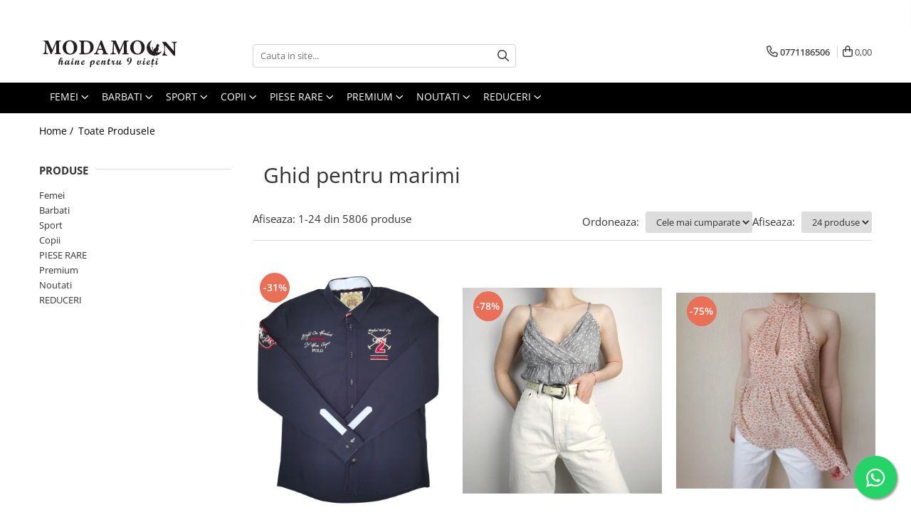

--- FILE ---
content_type: text/html; charset=UTF-8
request_url: https://www.modamoon.ro/produse/armani-371
body_size: 34188
content:
<!DOCTYPE html>

<html lang="ro-ro">

	<head>
		<meta charset="UTF-8">

		<script src="https://gomagcdn.ro/themes/fashion/js/lazysizes.min.js?v=10201350-4.243" async=""></script>

		<script>
			function g_js(callbk){typeof callbk === 'function' ? window.addEventListener("DOMContentLoaded", callbk, false) : false;}
		</script>

					<link rel="icon" sizes="48x48" href="https://gomagcdn.ro/domains2/modamoon.ro/files/favicon/favicon6960.jpg">
			<link rel="apple-touch-icon" sizes="180x180" href="https://gomagcdn.ro/domains2/modamoon.ro/files/favicon/favicon6960.jpg">
		
		<style>
			/*body.loading{overflow:hidden;}
			body.loading #wrapper{opacity: 0;visibility: hidden;}
			body #wrapper{opacity: 1;visibility: visible;transition:all .1s ease-out;}*/

			.main-header .main-menu{min-height:43px;}
			.-g-hide{visibility:hidden;opacity:0;}

					</style>
		
		<link rel="preconnect" href="https://gomagcdn.ro"><link rel="dns-prefetch" href="https://fonts.googleapis.com" /><link rel="dns-prefetch" href="https://fonts.gstatic.com" /><link rel="dns-prefetch" href="https://connect.facebook.net" /><link rel="dns-prefetch" href="https://www.facebook.com" /><link rel="dns-prefetch" href="https://www.googletagmanager.com" /><link rel="dns-prefetch" href="https://static.hotjar.com" /><link rel="dns-prefetch" href="https://analytics.tiktok.com" /><link rel="dns-prefetch" href="https://retargeting.newsmanapp.com" />

					<link rel="preload" as="image" href="https://gomagcdn.ro/domains2/modamoon.ro/files/product/large/635924.jpg"   >
					<link rel="preload" as="image" href="https://gomagcdn.ro/domains2/modamoon.ro/files/product/large/60-105-2535.jpeg"   >
		
		<link rel="preload" href="https://gomagcdn.ro/themes/fashion/js/plugins.js?v=10201350-4.243" as="script">

		
					<link rel="preload" href="https://www.modamoon.ro/theme/default.js?v=41768398140" as="script">
				
		<link rel="preload" href="https://gomagcdn.ro/themes/fashion/js/dev.js?v=10201350-4.243" as="script">

		
					<link rel="stylesheet" href="https://gomagcdn.ro/themes/fashion/css/main-min.css?v=10201350-4.243-1" data-values='{"blockScripts": "1"}'>
		
					<link rel="stylesheet" href="https://www.modamoon.ro/theme/default.css?v=41768398140">
		
						<link rel="stylesheet" href="https://gomagcdn.ro/themes/fashion/css/dev-style.css?v=10201350-4.243-1">
		
		
		
		<link rel="alternate" hreflang="x-default" href="https://www.modamoon.ro/produse">
									<link rel="next" href="https://www.modamoon.ro/produse?t=all&p=1" /><script>(function(w,d,s,l,i){w[l]=w[l]||[];w[l].push({'gtm.start':
new Date().getTime(),event:'gtm.js'});var f=d.getElementsByTagName(s)[0],
j=d.createElement(s),dl=l!='dataLayer'?'&l='+l:'';j.async=true;j.src=
'https://www.googletagmanager.com/gtm.js?id='+i+dl;f.parentNode.insertBefore(j,f);
})(window,document,'script','dataLayer','GTM-5S4L583');</script>					
		<meta name="expires" content="never">
		<meta name="revisit-after" content="1 days">
					<meta name="author" content="Gomag">
				<title></title>


					<meta name="robots" content="index,follow" />
						
		<meta name="description" content="">
		<meta class="viewport" name="viewport" content="width=device-width, initial-scale=1.0, user-scalable=no">
									<meta property="og:image" content="https://www.modamoon.rohttps://gomagcdn.ro/domains2/modamoon.ro/files/company/untitled-5-345774529.svg"/>
															<link rel="canonical" href="https://www.modamoon.ro/produse" />
			<meta property="og:url" content="https://www.modamoon.ro/produse"/>
						
		<meta name="distribution" content="Global">
		<meta name="owner" content="www.modamoon.ro">
		<meta name="publisher" content="www.modamoon.ro">
		<meta name="rating" content="General">
		<meta name="copyright" content="Copyright www.modamoon.ro 2026. All rights reserved">
		<link rel="search" href="https://www.modamoon.ro/opensearch.ro.xml" type="application/opensearchdescription+xml" title="Cautare"/>

		
							<script src="https://gomagcdn.ro/themes/fashion/js/jquery-2.1.4.min.js"></script>
			<script defer src="https://gomagcdn.ro/themes/fashion/js/jquery.autocomplete.js?v=20181023"></script>
			<script src="https://gomagcdn.ro/themes/fashion/js/gomag.config.js?v=10201350-4.243"></script>
			<script src="https://gomagcdn.ro/themes/fashion/js/gomag.js?v=10201350-4.243"></script>
		
													<script>
$.Gomag.bind('User/Data/AffiliateMarketing/HideTrafiLeak', function(event, data){

    $('.whatsappfloat').remove();
});
</script><!-- Global site tag (gtag.js) - Google Analytics -->
<script async src="https://www.googletagmanager.com/gtag/js?id=G-RZRYC65TTL"></script>
	<script>
 window.dataLayer = window.dataLayer || [];
  function gtag(){dataLayer.push(arguments);}
    var cookieValue = '';
  var name = 'g_c_consent' + "=";
  var decodedCookie = decodeURIComponent(document.cookie);
  var ca = decodedCookie.split(';');
  for(var i = 0; i <ca.length; i++) {
	var c = ca[i];
	while (c.charAt(0) == ' ') {
	  c = c.substring(1);
	}
	if (c.indexOf(name) == 0) {
	  cookieValue = c.substring(name.length, c.length);
	}
  }



if(cookieValue == ''){
	gtag('consent', 'default', {
	  'ad_storage': 'granted',
	  'ad_user_data': 'granted',
	  'ad_personalization': 'granted',
	  'analytics_storage': 'granted',
	  'personalization_storage': 'granted',
	  'functionality_storage': 'granted',
	  'security_storage': 'granted'
	});
	} else if(cookieValue != '-1'){


			gtag('consent', 'default', {
			'ad_storage': 'granted',
			'ad_user_data': 'granted',
			'ad_personalization': 'granted',
			'analytics_storage': 'granted',
			'personalization_storage': 'granted',
			'functionality_storage': 'granted',
			'security_storage': 'granted'
		});
	} else {
	 gtag('consent', 'default', {
		  'ad_storage': 'denied',
		  'ad_user_data': 'denied',
		  'ad_personalization': 'denied',
		  'analytics_storage': 'denied',
			'personalization_storage': 'denied',
			'functionality_storage': 'denied',
			'security_storage': 'denied'
		});

		 }
</script>
<script>

	
  gtag('js', new Date());

 
$.Gomag.bind('Cookie/Policy/Consent/Denied', function(){
	gtag('consent', 'update', {
		  'ad_storage': 'denied',
		  'ad_user_data': 'denied',
		  'ad_personalization': 'denied',
		  'analytics_storage': 'denied',
			'personalization_storage': 'denied',
			'functionality_storage': 'denied',
			'security_storage': 'denied'
		});
		})
$.Gomag.bind('Cookie/Policy/Consent/Granted', function(){
	gtag('consent', 'update', {
		  'ad_storage': 'granted',
		  'ad_user_data': 'granted',
		  'ad_personalization': 'granted',
		  'analytics_storage': 'granted',
			'personalization_storage': 'granted',
			'functionality_storage': 'granted',
			'security_storage': 'granted'
		});
		})
  gtag('config', 'G-RZRYC65TTL', {allow_enhanced_conversions: true });
</script>
<script>
	function gaBuildProductVariant(product)
	{
		let _return = '';
		if(product.version != undefined)
		{
			$.each(product.version, function(i, a){
				_return += (_return == '' ? '' : ', ')+a.value;
			})
		}
		return _return;
	}

</script>
<script>
	$.Gomag.bind('Product/Add/To/Cart/After/Listing', function gaProductAddToCartLV4(event, data) {
		if(data.product !== undefined) {
			var gaProduct = false;
			if(typeof(gaProducts) != 'undefined' && gaProducts[data.product.id] != undefined)
			{
				gaProduct = gaProducts[data.product.id];

			}

			if(gaProduct == false)
			{
				gaProduct = {};
				gaProduct.item_id = data.product.id;
				gaProduct.currency = data.product.currency ? (String(data.product.currency).toLowerCase() == 'lei' ? 'RON' : data.product.currency) : 'RON';
				gaProduct.item_name =  data.product.sku ;
				gaProduct.item_variant= gaBuildProductVariant(data.product);
				gaProduct.item_brand = data.product.brand;
				gaProduct.item_category = data.product.category;

			}

			gaProduct.price = parseFloat(data.product.price).toFixed(2);
			gaProduct.quantity = data.product.productQuantity;
			gtag("event", "add_to_cart", {
				currency: gaProduct.currency,
				value: parseFloat(gaProduct.price) * parseFloat(gaProduct.quantity),
				items: [
					gaProduct
				]
			});

		}
	})
	$.Gomag.bind('Product/Add/To/Cart/After/Details', function gaProductAddToCartDV4(event, data){

		if(data.product !== undefined){

			var gaProduct = false;
			if(
				typeof(gaProducts) != 'undefined'
				&&
				gaProducts[data.product.id] != undefined
			)
			{
				var gaProduct = gaProducts[data.product.id];
			}

			if(gaProduct == false)
			{
				gaProduct = {};
				gaProduct.item_id = data.product.id;
				gaProduct.currency = data.product.currency ? (String(data.product.currency).toLowerCase() == 'lei' ? 'RON' : data.product.currency) : 'RON';
				gaProduct.item_name =  data.product.sku ;
				gaProduct.item_variant= gaBuildProductVariant(data.product);
				gaProduct.item_brand = data.product.brand;
				gaProduct.item_category = data.product.category;

			}

			gaProduct.price = parseFloat(data.product.price).toFixed(2);
			gaProduct.quantity = data.product.productQuantity;


			gtag("event", "add_to_cart", {
			  currency: gaProduct.currency,
			  value: parseFloat(gaProduct.price) * parseFloat(gaProduct.quantity),
			  items: [
				gaProduct
			  ]
			});
        }

	})
	 $.Gomag.bind('Product/Remove/From/Cart', function gaProductRemovedFromCartV4(event, data){
		var envData = $.Gomag.getEnvData();
		var products = envData.products;

		if(data.data.product !== undefined && products[data.data.product] !== undefined){


			var dataProduct = products[data.data.product];


			gaProduct = {};
			gaProduct.item_id = dataProduct.id;

			gaProduct.item_name =   dataProduct.sku ;
			gaProduct.currency = dataProduct.currency ? (String(dataProduct.currency).toLowerCase() == 'lei' ? 'RON' : dataProduct.currency) : 'RON';
			gaProduct.item_category = dataProduct.category;
			gaProduct.item_brand = dataProduct.brand;
			gaProduct.price = parseFloat(dataProduct.price).toFixed(2);
			gaProduct.quantity = data.data.quantity;
			gaProduct.item_variant= gaBuildProductVariant(dataProduct);
			gtag("event", "remove_from_cart", {
			  currency: gaProduct.currency,
			  value: parseFloat(gaProduct.price) * parseFloat(gaProduct.quantity),
			  items: [
				gaProduct
			  ]
			});
        }

	});

	 $.Gomag.bind('Cart/Quantity/Update', function gaCartQuantityUpdateV4(event, data){
		var envData = $.Gomag.getEnvData();
		var products = envData.products;
		if(!data.data.finalQuantity || !data.data.initialQuantity)
		{
			return false;
		}
		var dataProduct = products[data.data.product];
		if(dataProduct == undefined)
		{
			return false;
		}

		gaProduct = {};
		gaProduct.item_id = dataProduct.id;
		gaProduct.currency = dataProduct.currency ? (String(dataProduct.currency).toLowerCase() == 'lei' ? 'RON' : dataProduct.currency) : 'RON';
		gaProduct.item_name =  dataProduct.sku ;

		gaProduct.item_category = dataProduct.category;
		gaProduct.item_brand = dataProduct.brand;
		gaProduct.price = parseFloat(dataProduct.price).toFixed(2);
		gaProduct.item_variant= gaBuildProductVariant(dataProduct);
		if(parseFloat(data.data.initialQuantity) < parseFloat(data.data.finalQuantity))
		{
			var quantity = parseFloat(data.data.finalQuantity) - parseFloat(data.data.initialQuantity);
			gaProduct.quantity = quantity;

			gtag("event", "add_to_cart", {
			  currency: gaProduct.currency,
			  value: parseFloat(gaProduct.price) * parseFloat(gaProduct.quantity),
			  items: [
				gaProduct
			  ]
			});
		}
		else if(parseFloat(data.data.initialQuantity) > parseFloat(data.data.finalQuantity))
		{
			var quantity = parseFloat(data.data.initialQuantity) - parseFloat(data.data.finalQuantity);
			gaProduct.quantity = quantity;
			gtag("event", "remove_from_cart", {
			  currency: gaProduct.currency,
			  value: parseFloat(gaProduct.price) * parseFloat(gaProduct.quantity),
			  items: [
				gaProduct
			  ]
			});
		}

	});

</script>
<script>
!function (w, d, t) {
  w.TiktokAnalyticsObject=t;var ttq=w[t]=w[t]||[];ttq.methods=["page","track","identify","instances","debug","on","off","once","ready","alias","group","enableCookie","disableCookie"],ttq.setAndDefer=function(t,e){t[e]=function(){t.push([e].concat(Array.prototype.slice.call(arguments,0)))}};for(var i=0;i<ttq.methods.length;i++)ttq.setAndDefer(ttq,ttq.methods[i]);ttq.instance=function(t){for(var e=ttq._i[t]||[],n=0;n<ttq.methods.length;n++)ttq.setAndDefer(e,ttq.methods[n]);return e},ttq.load=function(e,n){var i="https://analytics.tiktok.com/i18n/pixel/events.js";ttq._i=ttq._i||{},ttq._i[e]=[],ttq._i[e]._u=i,ttq._t=ttq._t||{},ttq._t[e]=+new Date,ttq._o=ttq._o||{},ttq._o[e]=n||{};var o=document.createElement("script");o.type="text/javascript",o.async=!0,o.src=i+"?sdkid="+e+"&lib="+t;var a=document.getElementsByTagName("script")[0];a.parentNode.insertBefore(o,a)};

  ttq.load('C8VFKSPP0K9TKPOGF2K0');
  ttq.page();
}(window, document, 'ttq');
</script><script>
        (function(d, s, i) {
            var f = d.getElementsByTagName(s)[0], j = d.createElement(s);
            j.async = true;
            j.src = "https://t.themarketer.com/t/j/" + i;
            f.parentNode.insertBefore(j, f);
        })(document, "script", "BULRIB2R");
    </script><script>
function gmsc(name, value)
{
	if(value != undefined && value)
	{
		var expires = new Date();
		expires.setTime(expires.getTime() + parseInt(3600*24*1000*90));
		document.cookie = encodeURIComponent(name) + "=" + encodeURIComponent(value) + '; expires='+ expires.toUTCString() + "; path=/";
	}
}
let gmqs = window.location.search;
let gmup = new URLSearchParams(gmqs);
gmsc('g_sc', gmup.get('shop_campaign'));
gmsc('shop_utm_campaign', gmup.get('utm_campaign'));
gmsc('shop_utm_medium', gmup.get('utm_medium'));
gmsc('shop_utm_source', gmup.get('utm_source'));
</script><!-- Facebook Pixel Code -->
				<script>
				!function(f,b,e,v,n,t,s){if(f.fbq)return;n=f.fbq=function(){n.callMethod?
				n.callMethod.apply(n,arguments):n.queue.push(arguments)};if(!f._fbq)f._fbq=n;
				n.push=n;n.loaded=!0;n.version="2.0";n.queue=[];t=b.createElement(e);t.async=!0;
				t.src=v;s=b.getElementsByTagName(e)[0];s.parentNode.insertBefore(t,s)}(window,
				document,"script","//connect.facebook.net/en_US/fbevents.js");

				fbq("init", "953382032030685");
				fbq("track", "PageView");</script>
				<!-- End Facebook Pixel Code -->
				<script>
				$.Gomag.bind('User/Ajax/Data/Loaded', function(event, data){
					if(data != undefined && data.data != undefined)
					{
						var eventData = data.data;
						if(eventData.facebookUserData != undefined)
						{
							$('body').append(eventData.facebookUserData);
						}
					}
				})
				</script>
				<meta name="facebook-domain-verification" content="b98a3lgrd25l27ces06zhrf64f3pea" /><!-- Hotjar Tracking Code for https://www.modamoon.ro -->
<script>
    (function(h,o,t,j,a,r){
        h.hj=h.hj||function(){(h.hj.q=h.hj.q||[]).push(arguments)};
        h._hjSettings={hjid:3019139,hjsv:6};
        a=o.getElementsByTagName('head')[0];
        r=o.createElement('script');r.async=1;
        r.src=t+h._hjSettings.hjid+j+h._hjSettings.hjsv;
        a.appendChild(r);
    })(window,document,'https://static.hotjar.com/c/hotjar-','.js?sv=');
</script> <meta name="google-site-verification" content="nzHWnX4p0ZD4_Cn20BADG_st1AugwUVy1IQDGncHkYc" />					
		
	</head>

	<body class="" style="">

		<script >
			function _addCss(url, attribute, value, loaded){
				var _s = document.createElement('link');
				_s.rel = 'stylesheet';
				_s.href = url;
				_s.type = 'text/css';
				if(attribute)
				{
					_s.setAttribute(attribute, value)
				}
				if(loaded){
					_s.onload = function(){
						var dom = document.getElementsByTagName('body')[0];
						//dom.classList.remove('loading');
					}
				}
				var _st = document.getElementsByTagName('link')[0];
				_st.parentNode.insertBefore(_s, _st);
			}
			//_addCss('https://fonts.googleapis.com/css2?family=Open+Sans:ital,wght@0,300;0,400;0,600;0,700;1,300;1,400&display=swap');
			_addCss('https://gomagcdn.ro/themes/_fonts/Open-Sans.css');

		</script>
		<script>
				/*setTimeout(
				  function()
				  {
				   document.getElementsByTagName('body')[0].classList.remove('loading');
				  }, 1000);*/
		</script>
									<noscript><iframe src="https://www.googletagmanager.com/ns.html?id=GTM-5S4L583"
height="0" width="0" style="display:none;visibility:hidden"></iframe></noscript>					
					<div id="fb-root"></div>
						<script >
			window.fbAsyncInit = function() {
			FB.init({
			appId : '776889486685187',
			autoLogAppEvents : true,
			xfbml : true,
			version : 'v12.0'
			});
			};
			</script>
			<script async defer crossorigin="anonymous" src="https://connect.facebook.net/ro_RO/sdk.js"></script>
					
		<div id="wrapper">
			<!-- BLOCK:07dd13bea56cd14ee195638ec9fe90be start -->
<div id="_cartSummary" class="hide"></div>

<script >
	$(document).ready(function() {

		$(document).on('keypress', '.-g-input-loader', function(){
			$(this).addClass('-g-input-loading');
		})

		$.Gomag.bind('Product/Add/To/Cart/After', function(eventResponse, properties)
		{
									var data = JSON.parse(properties.data);
			$('.q-cart').html(data.quantity);
			if(parseFloat(data.quantity) > 0)
			{
				$('.q-cart').removeClass('hide');
			}
			else
			{
				$('.q-cart').addClass('hide');
			}
			$('.cartPrice').html(data.subtotal + ' ' + data.currency);
			$('.cartProductCount').html(data.quantity);


		})
		$('#_cartSummary').on('updateCart', function(event, cart) {
			var t = $(this);

			$.get('https://www.modamoon.ro/cart-update', {
				cart: cart
			}, function(data) {

				$('.q-cart').html(data.quantity);
				if(parseFloat(data.quantity) > 0)
				{
					$('.q-cart').removeClass('hide');
				}
				else
				{
					$('.q-cart').addClass('hide');
				}
				$('.cartPrice').html(data.subtotal + ' ' + data.currency);
				$('.cartProductCount').html(data.quantity);
			}, 'json');
			window.ga = window.ga || function() {
				(ga.q = ga.q || []).push(arguments)
			};
			ga('send', 'event', 'Buton', 'Click', 'Adauga_Cos');
		});

		if(window.gtag_report_conversion) {
			$(document).on("click", 'li.phone-m', function() {
				var phoneNo = $('li.phone-m').children( "a").attr('href');
				gtag_report_conversion(phoneNo);
			});

		}

	});
</script>



<header class="main-header container-bg clearfix" data-block="headerBlock">
	<div class="discount-tape container-h full -g-hide" id="_gomagHellobar">
<style>
.discount-tape{position: relative;width:100%;padding:0;text-align:center;font-size:14px;overflow: hidden;z-index:99;}
.discount-tape a{color: #ffffff;}
.Gomag-HelloBar{padding:10px;}
@media screen and (max-width: 767px){.discount-tape{font-size:13px;}}
</style>
<div class="Gomag-HelloBar" style="background: #37332d;color: #ffffff;">
	<a href="https://www.modamoon.ro/reduceri" rel="nofollow" style="color: #ffffff;">
		Livrare GRATUITA la peste 150 RON
			</a>
	</div>
<div class="clear"></div>
</div>

		
	<div class="top-head-bg container-h full">

		<div class="top-head container-h">
			<div class="row">
				<div class="col-md-3 col-sm-3 col-xs-5 logo-h">
					
	<a href="https://www.modamoon.ro" id="logo" data-pageId="2">
		<img src="https://gomagcdn.ro/domains2/modamoon.ro/files/company/untitled-5-345774529.svg" fetchpriority="high" class="img-responsive" alt="modamoon.ro" title="modamoon.ro" width="200" height="50" style="width:auto;">
	</a>
				</div>
				<div class="col-md-4 col-sm-4 col-xs-7 main search-form-box">
					
<form name="search-form" class="search-form" action="https://www.modamoon.ro/produse" id="_searchFormMainHeader">

	<input id="_autocompleteSearchMainHeader" name="c" class="input-placeholder -g-input-loader" type="text" placeholder="Cauta in site..." aria-label="Search"  value="">
	<button id="_doSearch" class="search-button" aria-hidden="true">
		<i class="fa fa-search" aria-hidden="true"></i>
	</button>

				<script >
			$(document).ready(function() {

				$('#_autocompleteSearchMainHeader').autocomplete({
					serviceUrl: 'https://www.modamoon.ro/autocomplete',
					minChars: 2,
					deferRequestBy: 700,
					appendTo: '#_searchFormMainHeader',
					width: parseInt($('#_doSearch').offset().left) - parseInt($('#_autocompleteSearchMainHeader').offset().left),
					formatResult: function(suggestion, currentValue) {
						return suggestion.value;
					},
					onSelect: function(suggestion) {
						$(this).val(suggestion.data);
					},
					onSearchComplete: function(suggestion) {
						$(this).removeClass('-g-input-loading');
					}
				});
				$(document).on('click', '#_doSearch', function(e){
					e.preventDefault();
					if($('#_autocompleteSearchMainHeader').val() != '')
					{
						$('#_searchFormMainHeader').submit();
					}
				})
			});
		</script>
	

</form>
				</div>
				<div class="col-md-5 col-sm-5 acount-section">
					
<ul>
	<li class="search-m hide">
		<a href="#" class="-g-no-url" aria-label="Cauta in site..." data-pageId="">
			<i class="fa fa-search search-open" aria-hidden="true"></i>
			<i style="display:none" class="fa fa-times search-close" aria-hidden="true"></i>
		</a>
	</li>
	<li class="-g-user-icon -g-user-icon-empty">
			
	</li>
	
				<li class="contact-header">
			<a href="tel:0771186506" aria-label="Contacteaza-ne" data-pageId="3">
				<i class="fa fa-phone" aria-hidden="true"></i>
								<span>0771186506</span>
			</a>
		</li>
			<li class="wishlist-header hide">
		<a href="https://www.modamoon.ro/wishlist" aria-label="Wishlist" data-pageId="28">
			<span class="-g-wishlist-product-count -g-hide"></span>
			<i class="fa fa-heart-o" aria-hidden="true"></i>
			<span class="">Favorite</span>
		</a>
	</li>
	<li class="cart-header-btn cart">
		<a class="cart-drop _showCartHeader" href="https://www.modamoon.ro/cos-de-cumparaturi" aria-label="Cos de cumparaturi">
			<span class="q-cart hide">0</span>
			<i class="fa fa-shopping-bag" aria-hidden="true"></i>
			<span class="count cartPrice">0,00
				
			</span>
		</a>
					<div class="cart-dd  _cartShow cart-closed"></div>
			</li>

	</ul>

	<script>
		$(document).ready(function() {
			//Cart
							$('.cart').mouseenter(function() {
					$.Gomag.showCartSummary('div._cartShow');
				}).mouseleave(function() {
					$.Gomag.hideCartSummary('div._cartShow');
					$('div._cartShow').removeClass('cart-open');
				});
						$(document).on('click', '.dropdown-toggle', function() {
				window.location = $(this).attr('href');
			})
		})
	</script>

				</div>
			</div>
		</div>
	</div>


<div id="navigation">
	<nav id="main-menu" class="main-menu container-h full clearfix">
		<a href="#" class="menu-trg -g-no-url" title="Produse">
			<span>&nbsp;</span>
		</a>
		
<div class="container-h nav-menu-hh clearfix">

	<!-- BASE MENU -->
	<ul class="
			nav-menu base-menu container-h
			
			
		">

		

			
		<li class="menu-drop __GomagMM ">
							<a
					href="https://www.modamoon.ro/femei"
					class="  "
					rel="  "
					
					title="Femei"
					data-Gomag=''
					data-block-name="mainMenuD0"
					data-pageId= "80"
					data-block="mainMenuD">
											<span class="list">Femei</span>
						<i class="fa fa-angle-down"></i>
				</a>

									<div class="menu-dd">
										<ul class="drop-list clearfix w100">
																																						<li class="fl">
										<div class="col">
											<p class="title">
												<a
												href="https://www.modamoon.ro/accesorii"
												class="title    "
												rel="  "
												
												title="Accesorii Femei"
												data-Gomag=''
												data-block-name="mainMenuD1"
												data-block="mainMenuD"
												data-pageId= "80"
												>
																										Accesorii Femei
												</a>
											</p>
																						
										</div>
									</li>
																																<li class="fl">
										<div class="col">
											<p class="title">
												<a
												href="https://www.modamoon.ro/blugi"
												class="title    "
												rel="  "
												
												title="Blugi Femei"
												data-Gomag=''
												data-block-name="mainMenuD1"
												data-block="mainMenuD"
												data-pageId= "80"
												>
																										Blugi Femei
												</a>
											</p>
																						
										</div>
									</li>
																																<li class="fl">
										<div class="col">
											<p class="title">
												<a
												href="https://www.modamoon.ro/bluze"
												class="title    "
												rel="  "
												
												title="Bluze Femei"
												data-Gomag=''
												data-block-name="mainMenuD1"
												data-block="mainMenuD"
												data-pageId= "80"
												>
																										Bluze Femei
												</a>
											</p>
																						
										</div>
									</li>
																																<li class="fl">
										<div class="col">
											<p class="title">
												<a
												href="https://www.modamoon.ro/camasi"
												class="title    "
												rel="  "
												
												title="Camasi Femei"
												data-Gomag=''
												data-block-name="mainMenuD1"
												data-block="mainMenuD"
												data-pageId= "80"
												>
																										Camasi Femei
												</a>
											</p>
																																															<a
														href="https://www.modamoon.ro/camasi-cu-maneca-lunga-femei"
														rel="  "
														
														title="Camasi cu maneca lunga Femei"
														class="    "
														data-Gomag=''
														data-block-name="mainMenuD2"
														data-block="mainMenuD"
														data-pageId=""
													>
																												<i class="fa fa-angle-right"></i>
														<span>Camasi cu maneca lunga Femei</span>
													</a>
																									<a
														href="https://www.modamoon.ro/camasa-cu-maneca-scurta-femei"
														rel="  "
														
														title="Camasa cu maneca scurta Femei"
														class="    "
														data-Gomag=''
														data-block-name="mainMenuD2"
														data-block="mainMenuD"
														data-pageId=""
													>
																												<i class="fa fa-angle-right"></i>
														<span>Camasa cu maneca scurta Femei</span>
													</a>
																							
										</div>
									</li>
																																<li class="fl">
										<div class="col">
											<p class="title">
												<a
												href="https://www.modamoon.ro/fuste"
												class="title    "
												rel="  "
												
												title="Fuste"
												data-Gomag=''
												data-block-name="mainMenuD1"
												data-block="mainMenuD"
												data-pageId= "80"
												>
																										Fuste
												</a>
											</p>
																																															<a
														href="https://www.modamoon.ro/fuste-mini-femei"
														rel="  "
														
														title="Fuste scurte Femei"
														class="    "
														data-Gomag=''
														data-block-name="mainMenuD2"
														data-block="mainMenuD"
														data-pageId=""
													>
																												<i class="fa fa-angle-right"></i>
														<span>Fuste scurte Femei</span>
													</a>
																									<a
														href="https://www.modamoon.ro/fuste-midi-femei"
														rel="  "
														
														title="Fuste midi Femei"
														class="    "
														data-Gomag=''
														data-block-name="mainMenuD2"
														data-block="mainMenuD"
														data-pageId=""
													>
																												<i class="fa fa-angle-right"></i>
														<span>Fuste midi Femei</span>
													</a>
																									<a
														href="https://www.modamoon.ro/fuste-lungi-femei"
														rel="  "
														
														title="Fuste lungi Femei"
														class="    "
														data-Gomag=''
														data-block-name="mainMenuD2"
														data-block="mainMenuD"
														data-pageId=""
													>
																												<i class="fa fa-angle-right"></i>
														<span>Fuste lungi Femei</span>
													</a>
																							
										</div>
									</li>
																																<li class="fl">
										<div class="col">
											<p class="title">
												<a
												href="https://www.modamoon.ro/geci"
												class="title    "
												rel="  "
												
												title="Geci Femei"
												data-Gomag=''
												data-block-name="mainMenuD1"
												data-block="mainMenuD"
												data-pageId= "80"
												>
																										Geci Femei
												</a>
											</p>
																																															<a
														href="https://www.modamoon.ro/geci-groase-femei"
														rel="  "
														
														title="Geci groase Femei"
														class="    "
														data-Gomag=''
														data-block-name="mainMenuD2"
														data-block="mainMenuD"
														data-pageId=""
													>
																												<i class="fa fa-angle-right"></i>
														<span>Geci groase Femei</span>
													</a>
																									<a
														href="https://www.modamoon.ro/geci-subtiri-femei"
														rel="  "
														
														title="Geci subtiri Femei"
														class="    "
														data-Gomag=''
														data-block-name="mainMenuD2"
														data-block="mainMenuD"
														data-pageId=""
													>
																												<i class="fa fa-angle-right"></i>
														<span>Geci subtiri Femei</span>
													</a>
																							
										</div>
									</li>
																																<li class="fl">
										<div class="col">
											<p class="title">
												<a
												href="https://www.modamoon.ro/maiouri"
												class="title    "
												rel="  "
												
												title="Maiouri Femei"
												data-Gomag=''
												data-block-name="mainMenuD1"
												data-block="mainMenuD"
												data-pageId= "80"
												>
																										Maiouri Femei
												</a>
											</p>
																						
										</div>
									</li>
																																<li class="fl">
										<div class="col">
											<p class="title">
												<a
												href="https://www.modamoon.ro/paltoane-femei"
												class="title    "
												rel="  "
												
												title="Paltoane si Trenciuri Femei"
												data-Gomag=''
												data-block-name="mainMenuD1"
												data-block="mainMenuD"
												data-pageId= "80"
												>
																										Paltoane si Trenciuri Femei
												</a>
											</p>
																																															<a
														href="https://www.modamoon.ro/paltoane-femei-104"
														rel="  "
														
														title="Paltoane Femei"
														class="    "
														data-Gomag=''
														data-block-name="mainMenuD2"
														data-block="mainMenuD"
														data-pageId=""
													>
																												<i class="fa fa-angle-right"></i>
														<span>Paltoane Femei</span>
													</a>
																									<a
														href="https://www.modamoon.ro/trenciuri-femei"
														rel="  "
														
														title="Trenciuri Femei"
														class="    "
														data-Gomag=''
														data-block-name="mainMenuD2"
														data-block="mainMenuD"
														data-pageId=""
													>
																												<i class="fa fa-angle-right"></i>
														<span>Trenciuri Femei</span>
													</a>
																							
										</div>
									</li>
																																<li class="fl">
										<div class="col">
											<p class="title">
												<a
												href="https://www.modamoon.ro/pantaloni"
												class="title    "
												rel="  "
												
												title="Pantaloni Femei"
												data-Gomag=''
												data-block-name="mainMenuD1"
												data-block="mainMenuD"
												data-pageId= "80"
												>
																										Pantaloni Femei
												</a>
											</p>
																																															<a
														href="https://www.modamoon.ro/pantaloni-lungi-femei-98"
														rel="  "
														
														title="Pantaloni lungi Femei"
														class="    "
														data-Gomag=''
														data-block-name="mainMenuD2"
														data-block="mainMenuD"
														data-pageId=""
													>
																												<i class="fa fa-angle-right"></i>
														<span>Pantaloni lungi Femei</span>
													</a>
																									<a
														href="https://www.modamoon.ro/pantaloni-scurti-femei-99"
														rel="  "
														
														title="Pantaloni scurti Femei"
														class="    "
														data-Gomag=''
														data-block-name="mainMenuD2"
														data-block="mainMenuD"
														data-pageId=""
													>
																												<i class="fa fa-angle-right"></i>
														<span>Pantaloni scurti Femei</span>
													</a>
																							
										</div>
									</li>
																																<li class="fl">
										<div class="col">
											<p class="title">
												<a
												href="https://www.modamoon.ro/pulovere"
												class="title    "
												rel="  "
												
												title="Pulovere Femei"
												data-Gomag=''
												data-block-name="mainMenuD1"
												data-block="mainMenuD"
												data-pageId= "80"
												>
																										Pulovere Femei
												</a>
											</p>
																						
										</div>
									</li>
																																<li class="fl">
										<div class="col">
											<p class="title">
												<a
												href="https://www.modamoon.ro/rochii"
												class="title    "
												rel="  "
												
												title="Rochii"
												data-Gomag=''
												data-block-name="mainMenuD1"
												data-block="mainMenuD"
												data-pageId= "80"
												>
																										Rochii
												</a>
											</p>
																						
										</div>
									</li>
																																<li class="fl">
										<div class="col">
											<p class="title">
												<a
												href="https://www.modamoon.ro/sacouri"
												class="title    "
												rel="  "
												
												title="Sacouri Femei"
												data-Gomag=''
												data-block-name="mainMenuD1"
												data-block="mainMenuD"
												data-pageId= "80"
												>
																										Sacouri Femei
												</a>
											</p>
																						
										</div>
									</li>
																																<li class="fl">
										<div class="col">
											<p class="title">
												<a
												href="https://www.modamoon.ro/tricouri"
												class="title    "
												rel="  "
												
												title="Tricouri Femei"
												data-Gomag=''
												data-block-name="mainMenuD1"
												data-block="mainMenuD"
												data-pageId= "80"
												>
																										Tricouri Femei
												</a>
											</p>
																						
										</div>
									</li>
																													</ul>
																	</div>
									
		</li>
		
		<li class="menu-drop __GomagMM ">
							<a
					href="https://www.modamoon.ro/barbati-24"
					class="  "
					rel="  "
					
					title="Barbati"
					data-Gomag=''
					data-block-name="mainMenuD0"
					data-pageId= "80"
					data-block="mainMenuD">
											<span class="list">Barbati</span>
						<i class="fa fa-angle-down"></i>
				</a>

									<div class="menu-dd">
										<ul class="drop-list clearfix w100">
																																						<li class="fl">
										<div class="col">
											<p class="title">
												<a
												href="https://www.modamoon.ro/accesorii-barbati"
												class="title    "
												rel="  "
												
												title="Accesorii Barbati"
												data-Gomag=''
												data-block-name="mainMenuD1"
												data-block="mainMenuD"
												data-pageId= "80"
												>
																										Accesorii Barbati
												</a>
											</p>
																						
										</div>
									</li>
																																<li class="fl">
										<div class="col">
											<p class="title">
												<a
												href="https://www.modamoon.ro/blugi-barbati"
												class="title    "
												rel="  "
												
												title="Blugi Barbati"
												data-Gomag=''
												data-block-name="mainMenuD1"
												data-block="mainMenuD"
												data-pageId= "80"
												>
																										Blugi Barbati
												</a>
											</p>
																						
										</div>
									</li>
																																<li class="fl">
										<div class="col">
											<p class="title">
												<a
												href="https://www.modamoon.ro/bluze-barbati"
												class="title    "
												rel="  "
												
												title="Bluze Barbati"
												data-Gomag=''
												data-block-name="mainMenuD1"
												data-block="mainMenuD"
												data-pageId= "80"
												>
																										Bluze Barbati
												</a>
											</p>
																						
										</div>
									</li>
																																<li class="fl">
										<div class="col">
											<p class="title">
												<a
												href="https://www.modamoon.ro/camasi-barbati"
												class="title    "
												rel="  "
												
												title="Camasi Barbati"
												data-Gomag=''
												data-block-name="mainMenuD1"
												data-block="mainMenuD"
												data-pageId= "80"
												>
																										Camasi Barbati
												</a>
											</p>
																																															<a
														href="https://www.modamoon.ro/camasi-cu-maneca-lunga-barbati"
														rel="  "
														
														title="Camasi cu maneca lunga Barbati"
														class="    "
														data-Gomag=''
														data-block-name="mainMenuD2"
														data-block="mainMenuD"
														data-pageId=""
													>
																												<i class="fa fa-angle-right"></i>
														<span>Camasi cu maneca lunga Barbati</span>
													</a>
																									<a
														href="https://www.modamoon.ro/camasi-cu-maneca-scurta-barbati"
														rel="  "
														
														title="Camasi cu maneca scurta Barbati"
														class="    "
														data-Gomag=''
														data-block-name="mainMenuD2"
														data-block="mainMenuD"
														data-pageId=""
													>
																												<i class="fa fa-angle-right"></i>
														<span>Camasi cu maneca scurta Barbati</span>
													</a>
																							
										</div>
									</li>
																																<li class="fl">
										<div class="col">
											<p class="title">
												<a
												href="https://www.modamoon.ro/geci-barbati-53"
												class="title    "
												rel="  "
												
												title="Geci Barbati"
												data-Gomag=''
												data-block-name="mainMenuD1"
												data-block="mainMenuD"
												data-pageId= "80"
												>
																										Geci Barbati
												</a>
											</p>
																																															<a
														href="https://www.modamoon.ro/geci-groase-barbati"
														rel="  "
														
														title="Geci groase Barbati"
														class="    "
														data-Gomag=''
														data-block-name="mainMenuD2"
														data-block="mainMenuD"
														data-pageId=""
													>
																												<i class="fa fa-angle-right"></i>
														<span>Geci groase Barbati</span>
													</a>
																									<a
														href="https://www.modamoon.ro/geci-subtiri-barbati"
														rel="  "
														
														title="Geci subtiri Barbati"
														class="    "
														data-Gomag=''
														data-block-name="mainMenuD2"
														data-block="mainMenuD"
														data-pageId=""
													>
																												<i class="fa fa-angle-right"></i>
														<span>Geci subtiri Barbati</span>
													</a>
																							
										</div>
									</li>
																																<li class="fl">
										<div class="col">
											<p class="title">
												<a
												href="https://www.modamoon.ro/paltoane-barbati"
												class="title    "
												rel="  "
												
												title="Paltoane/Trenciuri Barbati"
												data-Gomag=''
												data-block-name="mainMenuD1"
												data-block="mainMenuD"
												data-pageId= "80"
												>
																										Paltoane/Trenciuri Barbati
												</a>
											</p>
																																															<a
														href="https://www.modamoon.ro/paltoane-barbati-95"
														rel="  "
														
														title="Paltoane Barbati"
														class="    "
														data-Gomag=''
														data-block-name="mainMenuD2"
														data-block="mainMenuD"
														data-pageId=""
													>
																												<i class="fa fa-angle-right"></i>
														<span>Paltoane Barbati</span>
													</a>
																									<a
														href="https://www.modamoon.ro/trenciuri-barbati"
														rel="  "
														
														title="Trenciuri Barbati"
														class="    "
														data-Gomag=''
														data-block-name="mainMenuD2"
														data-block="mainMenuD"
														data-pageId=""
													>
																												<i class="fa fa-angle-right"></i>
														<span>Trenciuri Barbati</span>
													</a>
																							
										</div>
									</li>
																																<li class="fl">
										<div class="col">
											<p class="title">
												<a
												href="https://www.modamoon.ro/pantaloni-barbati-46"
												class="title    "
												rel="  "
												
												title="Pantaloni Barbati"
												data-Gomag=''
												data-block-name="mainMenuD1"
												data-block="mainMenuD"
												data-pageId= "80"
												>
																										Pantaloni Barbati
												</a>
											</p>
																																															<a
														href="https://www.modamoon.ro/pantaloni-lungi-barbati"
														rel="  "
														
														title="Pantaloni lungi Barbati"
														class="    "
														data-Gomag=''
														data-block-name="mainMenuD2"
														data-block="mainMenuD"
														data-pageId=""
													>
																												<i class="fa fa-angle-right"></i>
														<span>Pantaloni lungi Barbati</span>
													</a>
																									<a
														href="https://www.modamoon.ro/pantaloni-scurti-barbati"
														rel="  "
														
														title="Pantaloni scurti Barbati"
														class="    "
														data-Gomag=''
														data-block-name="mainMenuD2"
														data-block="mainMenuD"
														data-pageId=""
													>
																												<i class="fa fa-angle-right"></i>
														<span>Pantaloni scurti Barbati</span>
													</a>
																							
										</div>
									</li>
																																<li class="fl">
										<div class="col">
											<p class="title">
												<a
												href="https://www.modamoon.ro/pulovere-barbati"
												class="title    "
												rel="  "
												
												title="Pulovere Barbati"
												data-Gomag=''
												data-block-name="mainMenuD1"
												data-block="mainMenuD"
												data-pageId= "80"
												>
																										Pulovere Barbati
												</a>
											</p>
																						
										</div>
									</li>
																																<li class="fl">
										<div class="col">
											<p class="title">
												<a
												href="https://www.modamoon.ro/sacouri-barbati"
												class="title    "
												rel="  "
												
												title="Sacouri Barbati"
												data-Gomag=''
												data-block-name="mainMenuD1"
												data-block="mainMenuD"
												data-pageId= "80"
												>
																										Sacouri Barbati
												</a>
											</p>
																						
										</div>
									</li>
																																<li class="fl">
										<div class="col">
											<p class="title">
												<a
												href="https://www.modamoon.ro/tricouri-barbati"
												class="title    "
												rel="  "
												
												title="Tricouri Barbati"
												data-Gomag=''
												data-block-name="mainMenuD1"
												data-block="mainMenuD"
												data-pageId= "80"
												>
																										Tricouri Barbati
												</a>
											</p>
																						
										</div>
									</li>
																													</ul>
																	</div>
									
		</li>
		
		<li class="menu-drop __GomagMM ">
							<a
					href="https://www.modamoon.ro/sport-27"
					class="  "
					rel="  "
					
					title="Sport"
					data-Gomag=''
					data-block-name="mainMenuD0"
					data-pageId= "80"
					data-block="mainMenuD">
											<span class="list">Sport</span>
						<i class="fa fa-angle-down"></i>
				</a>

									<div class="menu-dd">
										<ul class="drop-list clearfix w100">
																																						<li class="fl">
										<div class="col">
											<p class="title">
												<a
												href="https://www.modamoon.ro/barbati-29"
												class="title    "
												rel="  "
												
												title="Barbati"
												data-Gomag=''
												data-block-name="mainMenuD1"
												data-block="mainMenuD"
												data-pageId= "80"
												>
																										Barbati
												</a>
											</p>
																																															<a
														href="https://www.modamoon.ro/bluze-barbati-81"
														rel="  "
														
														title="Bluze Barbati"
														class="    "
														data-Gomag=''
														data-block-name="mainMenuD2"
														data-block="mainMenuD"
														data-pageId=""
													>
																												<i class="fa fa-angle-right"></i>
														<span>Bluze Barbati</span>
													</a>
																									<a
														href="https://www.modamoon.ro/geci-barbati"
														rel="  "
														
														title="Geci Barbati"
														class="    "
														data-Gomag=''
														data-block-name="mainMenuD2"
														data-block="mainMenuD"
														data-pageId=""
													>
																												<i class="fa fa-angle-right"></i>
														<span>Geci Barbati</span>
													</a>
																									<a
														href="https://www.modamoon.ro/hanorace-bluze-barbati"
														rel="  "
														
														title="Hanorace/Jachete Barbati"
														class="    "
														data-Gomag=''
														data-block-name="mainMenuD2"
														data-block="mainMenuD"
														data-pageId=""
													>
																												<i class="fa fa-angle-right"></i>
														<span>Hanorace/Jachete Barbati</span>
													</a>
																									<a
														href="https://www.modamoon.ro/maiouri-barbati"
														rel="  "
														
														title="Maiouri Barbati"
														class="    "
														data-Gomag=''
														data-block-name="mainMenuD2"
														data-block="mainMenuD"
														data-pageId=""
													>
																												<i class="fa fa-angle-right"></i>
														<span>Maiouri Barbati</span>
													</a>
																									<a
														href="https://www.modamoon.ro/pantaloni-barbati"
														rel="  "
														
														title="Pantaloni Barbati"
														class="    "
														data-Gomag=''
														data-block-name="mainMenuD2"
														data-block="mainMenuD"
														data-pageId=""
													>
																												<i class="fa fa-angle-right"></i>
														<span>Pantaloni Barbati</span>
													</a>
																									<a
														href="https://www.modamoon.ro/tricouri-barbati-40"
														rel="  "
														
														title="Tricouri Barbati"
														class="    "
														data-Gomag=''
														data-block-name="mainMenuD2"
														data-block="mainMenuD"
														data-pageId=""
													>
																												<i class="fa fa-angle-right"></i>
														<span>Tricouri Barbati</span>
													</a>
																							
										</div>
									</li>
																																<li class="fl">
										<div class="col">
											<p class="title">
												<a
												href="https://www.modamoon.ro/femei-28"
												class="title    "
												rel="  "
												
												title="Femei"
												data-Gomag=''
												data-block-name="mainMenuD1"
												data-block="mainMenuD"
												data-pageId= "80"
												>
																										Femei
												</a>
											</p>
																																															<a
														href="https://www.modamoon.ro/bluze-femei"
														rel="  "
														
														title="Bluze Femei"
														class="    "
														data-Gomag=''
														data-block-name="mainMenuD2"
														data-block="mainMenuD"
														data-pageId=""
													>
																												<i class="fa fa-angle-right"></i>
														<span>Bluze Femei</span>
													</a>
																									<a
														href="https://www.modamoon.ro/bustiere-femei"
														rel="  "
														
														title="Bustiere Femei"
														class="    "
														data-Gomag=''
														data-block-name="mainMenuD2"
														data-block="mainMenuD"
														data-pageId=""
													>
																												<i class="fa fa-angle-right"></i>
														<span>Bustiere Femei</span>
													</a>
																									<a
														href="https://www.modamoon.ro/colanti-femei"
														rel="  "
														
														title="Colanti Femei"
														class="    "
														data-Gomag=''
														data-block-name="mainMenuD2"
														data-block="mainMenuD"
														data-pageId=""
													>
																												<i class="fa fa-angle-right"></i>
														<span>Colanti Femei</span>
													</a>
																									<a
														href="https://www.modamoon.ro/geci-femei"
														rel="  "
														
														title="Geci Femei"
														class="    "
														data-Gomag=''
														data-block-name="mainMenuD2"
														data-block="mainMenuD"
														data-pageId=""
													>
																												<i class="fa fa-angle-right"></i>
														<span>Geci Femei</span>
													</a>
																									<a
														href="https://www.modamoon.ro/hanorace"
														rel="  "
														
														title="Hanorace/Jachete Femei"
														class="    "
														data-Gomag=''
														data-block-name="mainMenuD2"
														data-block="mainMenuD"
														data-pageId=""
													>
																												<i class="fa fa-angle-right"></i>
														<span>Hanorace/Jachete Femei</span>
													</a>
																									<a
														href="https://www.modamoon.ro/maiouri-femei-82"
														rel="  "
														
														title="Maiouri Femei"
														class="    "
														data-Gomag=''
														data-block-name="mainMenuD2"
														data-block="mainMenuD"
														data-pageId=""
													>
																												<i class="fa fa-angle-right"></i>
														<span>Maiouri Femei</span>
													</a>
																									<a
														href="https://www.modamoon.ro/pantaloni-femei"
														rel="  "
														
														title="Pantaloni Femei"
														class="    "
														data-Gomag=''
														data-block-name="mainMenuD2"
														data-block="mainMenuD"
														data-pageId=""
													>
																												<i class="fa fa-angle-right"></i>
														<span>Pantaloni Femei</span>
													</a>
																									<a
														href="https://www.modamoon.ro/maiouri-femei"
														rel="  "
														
														title="Tricouri Femei"
														class="    "
														data-Gomag=''
														data-block-name="mainMenuD2"
														data-block="mainMenuD"
														data-pageId=""
													>
																												<i class="fa fa-angle-right"></i>
														<span>Tricouri Femei</span>
													</a>
																							
										</div>
									</li>
																													</ul>
																	</div>
									
		</li>
		
		<li class="menu-drop __GomagMM ">
							<a
					href="https://www.modamoon.ro/copii"
					class="  "
					rel="  "
					
					title="Copii"
					data-Gomag=''
					data-block-name="mainMenuD0"
					data-pageId= "80"
					data-block="mainMenuD">
											<span class="list">Copii</span>
						<i class="fa fa-angle-down"></i>
				</a>

									<div class="menu-dd">
										<ul class="drop-list clearfix w100">
																																						<li class="fl">
										<div class="col">
											<p class="title">
												<a
												href="https://www.modamoon.ro/baieti"
												class="title    "
												rel="  "
												
												title="Baieti"
												data-Gomag=''
												data-block-name="mainMenuD1"
												data-block="mainMenuD"
												data-pageId= "80"
												>
																										Baieti
												</a>
											</p>
																						
										</div>
									</li>
																																<li class="fl">
										<div class="col">
											<p class="title">
												<a
												href="https://www.modamoon.ro/fete"
												class="title    "
												rel="  "
												
												title="Fete"
												data-Gomag=''
												data-block-name="mainMenuD1"
												data-block="mainMenuD"
												data-pageId= "80"
												>
																										Fete
												</a>
											</p>
																						
										</div>
									</li>
																													</ul>
																	</div>
									
		</li>
		
		<li class="menu-drop __GomagMM ">
							<a
					href="https://www.modamoon.ro/piese-rare"
					class="  "
					rel="  "
					
					title="PIESE RARE"
					data-Gomag=''
					data-block-name="mainMenuD0"
					data-pageId= "80"
					data-block="mainMenuD">
											<span class="list">PIESE RARE</span>
						<i class="fa fa-angle-down"></i>
				</a>

									<div class="menu-dd">
										<ul class="drop-list clearfix w100">
																																						<li class="fl">
										<div class="col">
											<p class="title">
												<a
												href="https://www.modamoon.ro/barbati-111"
												class="title    "
												rel="  "
												
												title="BARBATI"
												data-Gomag=''
												data-block-name="mainMenuD1"
												data-block="mainMenuD"
												data-pageId= "80"
												>
																										BARBATI
												</a>
											</p>
																						
										</div>
									</li>
																																<li class="fl">
										<div class="col">
											<p class="title">
												<a
												href="https://www.modamoon.ro/femei-110"
												class="title    "
												rel="  "
												
												title="FEMEI"
												data-Gomag=''
												data-block-name="mainMenuD1"
												data-block="mainMenuD"
												data-pageId= "80"
												>
																										FEMEI
												</a>
											</p>
																						
										</div>
									</li>
																													</ul>
																	</div>
									
		</li>
		
		<li class="menu-drop __GomagMM ">
							<a
					href="https://www.modamoon.ro/premium"
					class="  "
					rel="  "
					
					title="Premium"
					data-Gomag=''
					data-block-name="mainMenuD0"
					data-pageId= "80"
					data-block="mainMenuD">
											<span class="list">Premium</span>
						<i class="fa fa-angle-down"></i>
				</a>

									<div class="menu-dd">
										<ul class="drop-list clearfix w100">
																																						<li class="fl">
										<div class="col">
											<p class="title">
												<a
												href="https://www.modamoon.ro/barbati-75"
												class="title    "
												rel="  "
												
												title="BARBATI"
												data-Gomag=''
												data-block-name="mainMenuD1"
												data-block="mainMenuD"
												data-pageId= "80"
												>
																										BARBATI
												</a>
											</p>
																						
										</div>
									</li>
																																<li class="fl">
										<div class="col">
											<p class="title">
												<a
												href="https://www.modamoon.ro/femei-74"
												class="title    "
												rel="  "
												
												title="FEMEI"
												data-Gomag=''
												data-block-name="mainMenuD1"
												data-block="mainMenuD"
												data-pageId= "80"
												>
																										FEMEI
												</a>
											</p>
																						
										</div>
									</li>
																													</ul>
																	</div>
									
		</li>
		
		<li class="menu-drop __GomagMM ">
							<a
					href="https://www.modamoon.ro/noutati-67"
					class="  "
					rel="  "
					
					title="Noutati"
					data-Gomag=''
					data-block-name="mainMenuD0"
					data-pageId= "80"
					data-block="mainMenuD">
											<span class="list">Noutati</span>
						<i class="fa fa-angle-down"></i>
				</a>

									<div class="menu-dd">
										<ul class="drop-list clearfix w100">
																																						<li class="fl">
										<div class="col">
											<p class="title">
												<a
												href="https://www.modamoon.ro/barbati"
												class="title    "
												rel="  "
												
												title="BARBATI"
												data-Gomag=''
												data-block-name="mainMenuD1"
												data-block="mainMenuD"
												data-pageId= "80"
												>
																										BARBATI
												</a>
											</p>
																						
										</div>
									</li>
																																<li class="fl">
										<div class="col">
											<p class="title">
												<a
												href="https://www.modamoon.ro/femei-70"
												class="title    "
												rel="  "
												
												title="FEMEI"
												data-Gomag=''
												data-block-name="mainMenuD1"
												data-block="mainMenuD"
												data-pageId= "80"
												>
																										FEMEI
												</a>
											</p>
																						
										</div>
									</li>
																													</ul>
																	</div>
									
		</li>
		
		<li class="menu-drop __GomagMM ">
							<a
					href="https://www.modamoon.ro/reduceri"
					class="  "
					rel="  "
					
					title="REDUCERI"
					data-Gomag=''
					data-block-name="mainMenuD0"
					data-pageId= "80"
					data-block="mainMenuD">
											<span class="list">REDUCERI</span>
						<i class="fa fa-angle-down"></i>
				</a>

									<div class="menu-dd">
										<ul class="drop-list clearfix w100">
																																						<li class="fl">
										<div class="col">
											<p class="title">
												<a
												href="https://www.modamoon.ro/barbati-73"
												class="title    "
												rel="  "
												
												title="BARBATI"
												data-Gomag=''
												data-block-name="mainMenuD1"
												data-block="mainMenuD"
												data-pageId= "80"
												>
																										BARBATI
												</a>
											</p>
																						
										</div>
									</li>
																																<li class="fl">
										<div class="col">
											<p class="title">
												<a
												href="https://www.modamoon.ro/femei-72"
												class="title    "
												rel="  "
												
												title="FEMEI"
												data-Gomag=''
												data-block-name="mainMenuD1"
												data-block="mainMenuD"
												data-pageId= "80"
												>
																										FEMEI
												</a>
											</p>
																						
										</div>
									</li>
																													</ul>
																	</div>
									
		</li>
						
		


		
	</ul> <!-- end of BASE MENU -->

</div>		<ul class="mobile-icon fr">

							<li class="phone-m">
					<a href="tel:0771186506" title="Contacteaza-ne">
												<i class="fa fa-phone" aria-hidden="true"></i>
					</a>
				</li>
									<li class="user-m -g-user-icon -g-user-icon-empty">
			</li>
			<li class="wishlist-header-m hide">
				<a href="https://www.modamoon.ro/wishlist">
					<span class="-g-wishlist-product-count"></span>
					<i class="fa fa-heart-o" aria-hidden="true"></i>

				</a>
			</li>
			<li class="cart-m">
				<a href="https://www.modamoon.ro/cos-de-cumparaturi">
					<span class="q-cart hide">0</span>
					<i class="fa fa-shopping-bag" aria-hidden="true"></i>
				</a>
			</li>
			<li class="search-m">
				<a href="#" class="-g-no-url" aria-label="Cauta in site...">
					<i class="fa fa-search search-open" aria-hidden="true"></i>
					<i style="display:none" class="fa fa-times search-close" aria-hidden="true"></i>
				</a>
			</li>
					</ul>
	</nav>
	<!-- end main-nav -->

	<div style="display:none" class="search-form-box search-toggle">
		<form name="search-form" class="search-form" action="https://www.modamoon.ro/produse" id="_searchFormMobileToggle">
			<input id="_autocompleteSearchMobileToggle" name="c" class="input-placeholder -g-input-loader" type="text" autofocus="autofocus" value="" placeholder="Cauta in site..." aria-label="Search">
			<button id="_doSearchMobile" class="search-button" aria-hidden="true">
				<i class="fa fa-search" aria-hidden="true"></i>
			</button>

										<script >
					$(document).ready(function() {
						$('#_autocompleteSearchMobileToggle').autocomplete({
							serviceUrl: 'https://www.modamoon.ro/autocomplete',
							minChars: 2,
							deferRequestBy: 700,
							appendTo: '#_searchFormMobileToggle',
							width: parseInt($('#_doSearchMobile').offset().left) - parseInt($('#_autocompleteSearchMobileToggle').offset().left),
							formatResult: function(suggestion, currentValue) {
								return suggestion.value;
							},
							onSelect: function(suggestion) {
								$(this).val(suggestion.data);
							},
							onSearchComplete: function(suggestion) {
								$(this).removeClass('-g-input-loading');
							}
						});

						$(document).on('click', '#_doSearchMobile', function(e){
							e.preventDefault();
							if($('#_autocompleteSearchMobileToggle').val() != '')
							{
								$('#_searchFormMobileToggle').submit();
							}
						})
					});
				</script>
			
		</form>
	</div>
</div>

</header>
<!-- end main-header --><!-- BLOCK:07dd13bea56cd14ee195638ec9fe90be end -->
			
<!-- category page start -->
 			<div class="container-h container-bg -g-breadcrumbs-container">
			<div class="breadcrumbs-default">
				<ol>
					<li><a href="https://www.modamoon.ro/">Home&nbsp;/&nbsp;</a></li>
					<li><a href="#" class="-g-no-url">Toate Produsele</a></li>
				</ol>
			</div>
		</div>
	 
<div id="category-page" class="container-h container-bg  ">
	<div class="row">

		<div class="category-content col-sm-9 col-xs-12 fr">

						
															

	<div class="container-bg titleComponent container-h  gomagComponent -g-component-id-2227 " data-gomag-component=&quot;1&quot;>
				<style>
			.titleComponent h1{font-size: 30px;margin-bottom:20px; padding-bottom: 10px;}
			.titleComponent h2{font-size: 25px;margin-bottom:15px;}
			.titleComponent h2 a{text-decoration: none;}
		</style>
				<h1 class="title" style="">
									Ghid pentru marimi
					</h1>
	</div>

							
					</div>

		
			<div class="filter-group col-sm-3 col-xs-12" id="nav-filter">
				<div class="filter-holder">
															<div class="filter box -g-category-sidebar-categories " data-filterkey="categories">
											<div class="title-h line">
														<p class="title" data-categoryimage="">
								Produse
							</p>
													</div>
										<ul class="option-group cat ignoreMore">
																																																																																																																																																																																																																																																																																																																																																																																																																																																																																																																																																																																																																																																																																																																																																																																																																																																																																																																																																																																																																																																																																																																																																																																																																																																																																																																																																																																																																																																																																																																																																																																																																																																																																																																																																																																																																																																																																																																																																																																																																																																																																																																																																																																																																																																																																																																																																																																																																																																																																																																																																																																																																																																																																																																																																																																																																																																																																																																																																																																																
																																																																																																																																																																																																																																																																																																														<li><a href="https://www.modamoon.ro/femei">Femei</a><span></span></li>
																																																																																																																																																																																																																																																																																																																																																			<li><a href="https://www.modamoon.ro/barbati-24">Barbati</a><span></span></li>
																																																																																																																																																																																																																																																																																																																																																																																																																																																																																																																																																																																																																																																																																																																																																			<li><a href="https://www.modamoon.ro/sport-27">Sport</a><span></span></li>
																																																																																			<li><a href="https://www.modamoon.ro/copii">Copii</a><span></span></li>
																																																																																																																																																																																			<li><a href="https://www.modamoon.ro/piese-rare">PIESE RARE</a><span></span></li>
																																																			<li><a href="https://www.modamoon.ro/premium">Premium</a><span></span></li>
																																																																																			<li><a href="https://www.modamoon.ro/noutati-67">Noutati</a><span></span></li>
																																																																																																																																																			<li><a href="https://www.modamoon.ro/reduceri">REDUCERI</a><span></span></li>
																																																																																																																																																																																																																																																																																																																																																																																																																																																																																																																																																																																																																																																																																																																																																																																																																																																																																																																																																																																																			</ul>
				</div>
					
		
			
							
			
		
			
		
			
		
			
		
			
		
										<script>
			$(document).ready(function(){
				$(document).on('click', '.-g-filter-input', function(e){
					let parentElement = $(this).parents('#nav-filter');
					$.Gomag.trigger('Product/Filter/Before/Redirect', {filters: $(this).val(),parent: parentElement});
					window.location = $(this).val();
				})
				})
			</script>

			
		
				</div>
			</div> <!-- end filter-section -->
		
		<div class="category-content col-sm-9 col-xs-12 fr">
									
				

								
				<div class="result-section clearfix ">

					<p class="result col"><span class="-g-category-result-prefix">Afiseaza:</span>

													<span>1-<span id="pageCountProducts">24</span></span>
							din
												<span>5806</span>
						<span class="-g-category-result-sufix">produse</span>
					</p>

											<label for="productLimitSelect" class="order-type col">
							<span>Afiseaza:</span>
							<select class="input-s" name="productLimitSelect" id="productLimitSelect" onchange="this.options[this.selectedIndex].value && (window.location = this.options[this.selectedIndex].value);">
																	<option selected="selected" value="https://www.modamoon.ro/produse?t=all&amp;limit=24">24 produse</option>
																	<option  value="https://www.modamoon.ro/produse?t=all&amp;limit=48">48 produse</option>
																	<option  value="https://www.modamoon.ro/produse?t=all&amp;limit=72">72 produse</option>
															</select>
						</label>
					
					<a href="#" class="filter-trg btn std -g-no-url"><i class="fa fa-sliders" aria-hidden="true"></i> &nbsp;Filtre</a>

										<script>
					function handleSelectionChange(sortType) {

						$.Gomag.trigger('Product/Sort/Before/Redirect', {sort: sortType});
						sortType.options[sortType.selectedIndex].value && (window.location = sortType.options[sortType.selectedIndex].value);
					};

					</script>
					<label for="orderType" class="order-type col">
						<span>Ordoneaza:</span>
						<select class="input-s" name="orderType" id="orderType" onchange="handleSelectionChange(this)">
																							<option
									selected="selected"
									value="
										https://www.modamoon.ro/produse?t=all&amp;o=buys"
									data-sorttype="BUYS"
									>
									Cele mai cumparate
									</option>
																															<option
									
									value="
										https://www.modamoon.ro/produse?t=all&amp;o=news"
									data-sorttype="NEWS"
									>
									Cele mai noi
									</option>
																															<option
									
									value="
										https://www.modamoon.ro/produse?t=all&amp;o=discount"
									data-sorttype="DISCOUNT"
									>
									Discount
									</option>
																															<option
									
									value="
										https://www.modamoon.ro/produse?t=all&amp;o=rating"
									data-sorttype="RATING"
									>
									Rating
									</option>
																															<option
									
									value="
										https://www.modamoon.ro/produse?t=all&amp;o=price-asc"
									data-sorttype="PRICE_ASC"
									>
									Pret (Crescator)
									</option>
																															<option
									
									value="
										https://www.modamoon.ro/produse?t=all&amp;o=price-desc"
									data-sorttype="PRICE_DESC"
									>
									Pret (Descrescator)
									</option>
																															<option
									
									value="
										https://www.modamoon.ro/produse?t=all&amp;o=custom-position"
									data-sorttype="CUSTOM_POSITION"
									>
									Recomandate
									</option>
																					</select>
					</label>

				</div> <!-- end result-section -->
			
			
						<div class="product-listing clearfix">
				<div class="row product -g-listing-products-holder">
														

<div
		class="product-box  center col-md-4 col-xs-6 dataProductId __GomagListingProductBox -g-product-box-9939"
				data-product-id="9939"
	>
		<div class="box-holder">
					<div class="image-holder">
						<a href="https://www.modamoon.ro/camasi-cu-maneca-lunga-barbati/camasa-carisma-denim-barbati-l.html" data-pageId="79" class="image _productMainUrl_9939  " >
					
													<img 
								src="https://gomagcdn.ro/domains2/modamoon.ro/files/product/medium/635924.jpg"
								data-src="https://gomagcdn.ro/domains2/modamoon.ro/files/product/medium/635924.jpg"
									
								loading="lazy"
								alt="Camasi cu maneca lunga Barbati - Camasa Carisma Denim Barbati-L" 
								title="Camasa Carisma Denim Barbati-L" 
								class="img-responsive listImage _productMainImage_9939" 
								width="280" height="280"
							>
						
						
									</a>
									<div class="product-icon-box -g-product-icon-box-9939">
																					<span class="hide icon discount bg-main -g-icon-discount-9939 ">-31%</span>

													
																								</div>
					<div class="product-icon-box bottom -g-product-icon-bottom-box-9939">
											</div>
				
						</div>
			<div class="figcaption">
			
			<div class="top-side-box">

				
				
				<h2 style="line-height:initial;" class="title-holder"><a href="https://www.modamoon.ro/camasi-cu-maneca-lunga-barbati/camasa-carisma-denim-barbati-l.html" data-pageId="79" class="title _productUrl_9939 " data-block="ListingName">Camasa Carisma Denim Barbati-L</a></h2>
																					<div class="price  -g-hide -g-list-price-9939" data-block="ListingPrice">
																										<s class="price-full -g-product-box-full-price-9939">
											79,99 RON
																					</s>
										<span class="text-main -g-product-box-final-price-9939">54,99 RON</span>

									
									
									<span class="-g-product-listing-um -g-product-box-um-9939 hide"></span>
									
																																</div>
										
								

			</div>

				<div class="bottom-side-box">
					
					
						<a href="#" class="details-button quick-order-btn -g-no-url" onclick="$.Gomag.openDefaultPopup('.quick-order-btn', {iframe : {css : {width : '800px'}}, src: 'https://www.modamoon.ro/cart-add?product=9939'});"><i class="fa fa-search"></i>detalii</a>
					
											<div class="add-list clearfix">
															<div class="qty-regulator clearfix hide -g-product-qty-regulator-9939">
									<a href="#" class="minus _qtyminus qtyminus -g-no-url" data-id="9939">
										<i class="fa fa-minus" aria-hidden="true" style="font-weight: 400;"></i>
									</a>

									<input class="qty-val qty"  name="quantity" id="quantity_9939" data-id="9939" type="text" value="1">
									<input id="step_quantity_9939" type="hidden" data-id="9939" value="1.00">

									<input type="hidden" data-id="9939" value="1" class="form-control" id="quantityProduct_9939">
									<input type="hidden" data-id="9939" value="1" class="form-control" id="orderMinimQuantity_9939">
									<input type="hidden" value="1" class="form-control" id="productQuantity_9939">

									<a href="#" data-id="9939" class="plus qtyplus -g-no-url">
										<i class="fa fa-plus" aria-hidden="true" style="font-weight: 400;"></i>
									</a>
								</div>
								<a class="btn btn-cmd btn-cart custom add2cartList __retargetingAddToCartSelector _addToCartListProduct_9939 -g-product-list-add-cart-9939 -g-product-add-to-cart -g-no-url" href="#" onClick="$.Gomag.addToCart({'p':9939, 'l':'l'})" data-id="9939" data-name="Camasa Carisma Denim Barbati-L" rel="nofollow">
									<i class="fa fa-shopping-bag fa-hide" aria-hidden="true"></i>
									<span>Adauga in cos</span>
								</a>
																						
									<a href="#addToWishlistPopup_9939" title="Favorite" data-name="Camasa Carisma Denim Barbati-L" data-href="https://www.modamoon.ro/wishlist-add?product=9939"  onClick="$.Gomag.addToWishlist({'p': 9939 , 'u': 'https://www.modamoon.ro/wishlist-add?product=9939' })" rel="nofollow" class="btn col wish-btn addToWishlist -g-add-to-wishlist-listing-9939">
									<i class="fa fa-heart-o"></i></a>

								
													</div>
						<div class="clear"></div>
										
				</div>

						</div>
					</div>
	</div>
					

<div
		class="product-box  center col-md-4 col-xs-6 dataProductId __GomagListingProductBox -g-product-box-105"
				data-product-id="105"
	>
		<div class="box-holder">
					<div class="image-holder">
						<a href="https://www.modamoon.ro/maiouri/maiou-esprit.html" data-pageId="79" class="image _productMainUrl_105  " >
					
													<img 
								src="https://gomagcdn.ro/domains2/modamoon.ro/files/product/medium/60-105-2535.jpeg"
								data-src="https://gomagcdn.ro/domains2/modamoon.ro/files/product/medium/60-105-2535.jpeg"
									
								loading="lazy"
								alt="Maiouri Femei - Maiou gri ESPRIT Femei-M" 
								title="Maiou gri ESPRIT Femei-M" 
								class="img-responsive listImage _productMainImage_105" 
								width="280" height="280"
							>
						
						
									</a>
									<div class="product-icon-box -g-product-icon-box-105">
																					<span class="hide icon discount bg-main -g-icon-discount-105 ">-78%</span>

													
																								</div>
					<div class="product-icon-box bottom -g-product-icon-bottom-box-105">
											</div>
				
						</div>
			<div class="figcaption">
			
			<div class="top-side-box">

				
				
				<h2 style="line-height:initial;" class="title-holder"><a href="https://www.modamoon.ro/maiouri/maiou-esprit.html" data-pageId="79" class="title _productUrl_105 " data-block="ListingName">Maiou gri ESPRIT Femei-M</a></h2>
																					<div class="price  -g-hide -g-list-price-105" data-block="ListingPrice">
																										<s class="price-full -g-product-box-full-price-105">
											44,99 RON
																					</s>
										<span class="text-main -g-product-box-final-price-105">9,99 RON</span>

									
									
									<span class="-g-product-listing-um -g-product-box-um-105 hide"></span>
									
																																</div>
										
								

			</div>

				<div class="bottom-side-box">
					
					
						<a href="#" class="details-button quick-order-btn -g-no-url" onclick="$.Gomag.openDefaultPopup('.quick-order-btn', {iframe : {css : {width : '800px'}}, src: 'https://www.modamoon.ro/cart-add?product=105'});"><i class="fa fa-search"></i>detalii</a>
					
											<div class="add-list clearfix">
															<div class="qty-regulator clearfix hide -g-product-qty-regulator-105">
									<a href="#" class="minus _qtyminus qtyminus -g-no-url" data-id="105">
										<i class="fa fa-minus" aria-hidden="true" style="font-weight: 400;"></i>
									</a>

									<input class="qty-val qty"  name="quantity" id="quantity_105" data-id="105" type="text" value="1">
									<input id="step_quantity_105" type="hidden" data-id="105" value="1.00">

									<input type="hidden" data-id="105" value="1" class="form-control" id="quantityProduct_105">
									<input type="hidden" data-id="105" value="1" class="form-control" id="orderMinimQuantity_105">
									<input type="hidden" value="1" class="form-control" id="productQuantity_105">

									<a href="#" data-id="105" class="plus qtyplus -g-no-url">
										<i class="fa fa-plus" aria-hidden="true" style="font-weight: 400;"></i>
									</a>
								</div>
								<a class="btn btn-cmd btn-cart custom add2cartList __retargetingAddToCartSelector _addToCartListProduct_105 -g-product-list-add-cart-105 -g-product-add-to-cart -g-no-url" href="#" onClick="$.Gomag.addToCart({'p':105, 'l':'l'})" data-id="105" data-name="Maiou gri ESPRIT Femei-M" rel="nofollow">
									<i class="fa fa-shopping-bag fa-hide" aria-hidden="true"></i>
									<span>Adauga in cos</span>
								</a>
																						
									<a href="#addToWishlistPopup_105" title="Favorite" data-name="Maiou gri ESPRIT Femei-M" data-href="https://www.modamoon.ro/wishlist-add?product=105"  onClick="$.Gomag.addToWishlist({'p': 105 , 'u': 'https://www.modamoon.ro/wishlist-add?product=105' })" rel="nofollow" class="btn col wish-btn addToWishlist -g-add-to-wishlist-listing-105">
									<i class="fa fa-heart-o"></i></a>

								
													</div>
						<div class="clear"></div>
										
				</div>

						</div>
					</div>
	</div>
					

<div
		class="product-box  center col-md-4 col-xs-6 dataProductId __GomagListingProductBox -g-product-box-131"
				data-product-id="131"
	>
		<div class="box-holder">
					<div class="image-holder">
						<a href="https://www.modamoon.ro/maiouri/maiou-mango.html" data-pageId="79" class="image _productMainUrl_131  " >
					
													<img 
								src="https://gomagcdn.ro/domains2/modamoon.ro/files/product/medium/5-131-5366.jpeg"
								data-src="https://gomagcdn.ro/domains2/modamoon.ro/files/product/medium/5-131-5366.jpeg"
									
								loading="lazy"
								alt="Maiouri Femei - Maiou roz MANGO Femei-XS" 
								title="Maiou roz MANGO Femei-XS" 
								class="img-responsive listImage _productMainImage_131" 
								width="280" height="280"
							>
						
						
									</a>
									<div class="product-icon-box -g-product-icon-box-131">
																					<span class="hide icon discount bg-main -g-icon-discount-131 ">-75%</span>

													
																								</div>
					<div class="product-icon-box bottom -g-product-icon-bottom-box-131">
											</div>
				
						</div>
			<div class="figcaption">
			
			<div class="top-side-box">

				
				
				<h2 style="line-height:initial;" class="title-holder"><a href="https://www.modamoon.ro/maiouri/maiou-mango.html" data-pageId="79" class="title _productUrl_131 " data-block="ListingName">Maiou roz MANGO Femei-XS</a></h2>
																					<div class="price  -g-hide -g-list-price-131" data-block="ListingPrice">
																										<s class="price-full -g-product-box-full-price-131">
											39,99 RON
																					</s>
										<span class="text-main -g-product-box-final-price-131">9,99 RON</span>

									
									
									<span class="-g-product-listing-um -g-product-box-um-131 hide"></span>
									
																																</div>
										
								

			</div>

				<div class="bottom-side-box">
					
					
						<a href="#" class="details-button quick-order-btn -g-no-url" onclick="$.Gomag.openDefaultPopup('.quick-order-btn', {iframe : {css : {width : '800px'}}, src: 'https://www.modamoon.ro/cart-add?product=131'});"><i class="fa fa-search"></i>detalii</a>
					
											<div class="add-list clearfix">
															<div class="qty-regulator clearfix hide -g-product-qty-regulator-131">
									<a href="#" class="minus _qtyminus qtyminus -g-no-url" data-id="131">
										<i class="fa fa-minus" aria-hidden="true" style="font-weight: 400;"></i>
									</a>

									<input class="qty-val qty"  name="quantity" id="quantity_131" data-id="131" type="text" value="1">
									<input id="step_quantity_131" type="hidden" data-id="131" value="1.00">

									<input type="hidden" data-id="131" value="1" class="form-control" id="quantityProduct_131">
									<input type="hidden" data-id="131" value="1" class="form-control" id="orderMinimQuantity_131">
									<input type="hidden" value="1" class="form-control" id="productQuantity_131">

									<a href="#" data-id="131" class="plus qtyplus -g-no-url">
										<i class="fa fa-plus" aria-hidden="true" style="font-weight: 400;"></i>
									</a>
								</div>
								<a class="btn btn-cmd btn-cart custom add2cartList __retargetingAddToCartSelector _addToCartListProduct_131 -g-product-list-add-cart-131 -g-product-add-to-cart -g-no-url" href="#" onClick="$.Gomag.addToCart({'p':131, 'l':'l'})" data-id="131" data-name="Maiou roz MANGO Femei-XS" rel="nofollow">
									<i class="fa fa-shopping-bag fa-hide" aria-hidden="true"></i>
									<span>Adauga in cos</span>
								</a>
																						
									<a href="#addToWishlistPopup_131" title="Favorite" data-name="Maiou roz MANGO Femei-XS" data-href="https://www.modamoon.ro/wishlist-add?product=131"  onClick="$.Gomag.addToWishlist({'p': 131 , 'u': 'https://www.modamoon.ro/wishlist-add?product=131' })" rel="nofollow" class="btn col wish-btn addToWishlist -g-add-to-wishlist-listing-131">
									<i class="fa fa-heart-o"></i></a>

								
													</div>
						<div class="clear"></div>
										
				</div>

						</div>
					</div>
	</div>
					

<div
		class="product-box  center col-md-4 col-xs-6 dataProductId __GomagListingProductBox -g-product-box-479"
				data-product-id="479"
	>
		<div class="box-holder">
					<div class="image-holder">
						<a href="https://www.modamoon.ro/femei-72/maiou-active.html" data-pageId="79" class="image _productMainUrl_479  " >
					
													<img 
								src="https://gomagcdn.ro/domains2/modamoon.ro/files/product/medium/maiou-479-2601.jpg"
								data-src="https://gomagcdn.ro/domains2/modamoon.ro/files/product/medium/maiou-479-2601.jpg"
									
								loading="lazy"
								alt="FEMEI - Maiou cu dungi Active Femei-S" 
								title="Maiou cu dungi Active Femei-S" 
								class="img-responsive listImage _productMainImage_479" 
								width="280" height="280"
							>
						
						
									</a>
									<div class="product-icon-box -g-product-icon-box-479">
																					<span class="hide icon discount bg-main -g-icon-discount-479 ">-67%</span>

													
																								</div>
					<div class="product-icon-box bottom -g-product-icon-bottom-box-479">
											</div>
				
						</div>
			<div class="figcaption">
			
			<div class="top-side-box">

				
				
				<h2 style="line-height:initial;" class="title-holder"><a href="https://www.modamoon.ro/femei-72/maiou-active.html" data-pageId="79" class="title _productUrl_479 " data-block="ListingName">Maiou cu dungi Active Femei-S</a></h2>
																					<div class="price  -g-hide -g-list-price-479" data-block="ListingPrice">
																										<s class="price-full -g-product-box-full-price-479">
											44,99 RON
																					</s>
										<span class="text-main -g-product-box-final-price-479">14,99 RON</span>

									
									
									<span class="-g-product-listing-um -g-product-box-um-479 hide"></span>
									
																																</div>
										
								

			</div>

				<div class="bottom-side-box">
					
					
						<a href="#" class="details-button quick-order-btn -g-no-url" onclick="$.Gomag.openDefaultPopup('.quick-order-btn', {iframe : {css : {width : '800px'}}, src: 'https://www.modamoon.ro/cart-add?product=479'});"><i class="fa fa-search"></i>detalii</a>
					
											<div class="add-list clearfix">
															<div class="qty-regulator clearfix hide -g-product-qty-regulator-479">
									<a href="#" class="minus _qtyminus qtyminus -g-no-url" data-id="479">
										<i class="fa fa-minus" aria-hidden="true" style="font-weight: 400;"></i>
									</a>

									<input class="qty-val qty"  name="quantity" id="quantity_479" data-id="479" type="text" value="1">
									<input id="step_quantity_479" type="hidden" data-id="479" value="1.00">

									<input type="hidden" data-id="479" value="1" class="form-control" id="quantityProduct_479">
									<input type="hidden" data-id="479" value="1" class="form-control" id="orderMinimQuantity_479">
									<input type="hidden" value="1" class="form-control" id="productQuantity_479">

									<a href="#" data-id="479" class="plus qtyplus -g-no-url">
										<i class="fa fa-plus" aria-hidden="true" style="font-weight: 400;"></i>
									</a>
								</div>
								<a class="btn btn-cmd btn-cart custom add2cartList __retargetingAddToCartSelector _addToCartListProduct_479 -g-product-list-add-cart-479 -g-product-add-to-cart -g-no-url" href="#" onClick="$.Gomag.addToCart({'p':479, 'l':'l'})" data-id="479" data-name="Maiou cu dungi Active Femei-S" rel="nofollow">
									<i class="fa fa-shopping-bag fa-hide" aria-hidden="true"></i>
									<span>Adauga in cos</span>
								</a>
																						
									<a href="#addToWishlistPopup_479" title="Favorite" data-name="Maiou cu dungi Active Femei-S" data-href="https://www.modamoon.ro/wishlist-add?product=479"  onClick="$.Gomag.addToWishlist({'p': 479 , 'u': 'https://www.modamoon.ro/wishlist-add?product=479' })" rel="nofollow" class="btn col wish-btn addToWishlist -g-add-to-wishlist-listing-479">
									<i class="fa fa-heart-o"></i></a>

								
													</div>
						<div class="clear"></div>
										
				</div>

						</div>
					</div>
	</div>
					

<div
		class="product-box  center col-md-4 col-xs-6 dataProductId __GomagListingProductBox -g-product-box-482"
				data-product-id="482"
	>
		<div class="box-holder">
					<div class="image-holder">
						<a href="https://www.modamoon.ro/femei-72/hanorac-active.html" data-pageId="79" class="image _productMainUrl_482  " >
					
													<img 
								src="https://gomagcdn.ro/domains2/modamoon.ro/files/product/medium/hanorac-482-9899.jpg"
								data-src="https://gomagcdn.ro/domains2/modamoon.ro/files/product/medium/hanorac-482-9899.jpg"
									
								loading="lazy"
								alt="FEMEI - Bluza roz Active Femei-M" 
								title="Bluza roz Active Femei-M" 
								class="img-responsive listImage _productMainImage_482" 
								width="280" height="280"
							>
						
						
									</a>
									<div class="product-icon-box -g-product-icon-box-482">
																					<span class="hide icon discount bg-main -g-icon-discount-482 ">-58%</span>

													
																								</div>
					<div class="product-icon-box bottom -g-product-icon-bottom-box-482">
											</div>
				
						</div>
			<div class="figcaption">
			
			<div class="top-side-box">

				
				
				<h2 style="line-height:initial;" class="title-holder"><a href="https://www.modamoon.ro/femei-72/hanorac-active.html" data-pageId="79" class="title _productUrl_482 " data-block="ListingName">Bluza roz Active Femei-M</a></h2>
																					<div class="price  -g-hide -g-list-price-482" data-block="ListingPrice">
																										<s class="price-full -g-product-box-full-price-482">
											59,99 RON
																					</s>
										<span class="text-main -g-product-box-final-price-482">24,99 RON</span>

									
									
									<span class="-g-product-listing-um -g-product-box-um-482 hide"></span>
									
																																</div>
										
								

			</div>

				<div class="bottom-side-box">
					
					
						<a href="#" class="details-button quick-order-btn -g-no-url" onclick="$.Gomag.openDefaultPopup('.quick-order-btn', {iframe : {css : {width : '800px'}}, src: 'https://www.modamoon.ro/cart-add?product=482'});"><i class="fa fa-search"></i>detalii</a>
					
											<div class="add-list clearfix">
															<div class="qty-regulator clearfix hide -g-product-qty-regulator-482">
									<a href="#" class="minus _qtyminus qtyminus -g-no-url" data-id="482">
										<i class="fa fa-minus" aria-hidden="true" style="font-weight: 400;"></i>
									</a>

									<input class="qty-val qty"  name="quantity" id="quantity_482" data-id="482" type="text" value="1">
									<input id="step_quantity_482" type="hidden" data-id="482" value="1.00">

									<input type="hidden" data-id="482" value="1" class="form-control" id="quantityProduct_482">
									<input type="hidden" data-id="482" value="1" class="form-control" id="orderMinimQuantity_482">
									<input type="hidden" value="1" class="form-control" id="productQuantity_482">

									<a href="#" data-id="482" class="plus qtyplus -g-no-url">
										<i class="fa fa-plus" aria-hidden="true" style="font-weight: 400;"></i>
									</a>
								</div>
								<a class="btn btn-cmd btn-cart custom add2cartList __retargetingAddToCartSelector _addToCartListProduct_482 -g-product-list-add-cart-482 -g-product-add-to-cart -g-no-url" href="#" onClick="$.Gomag.addToCart({'p':482, 'l':'l'})" data-id="482" data-name="Bluza roz Active Femei-M" rel="nofollow">
									<i class="fa fa-shopping-bag fa-hide" aria-hidden="true"></i>
									<span>Adauga in cos</span>
								</a>
																						
									<a href="#addToWishlistPopup_482" title="Favorite" data-name="Bluza roz Active Femei-M" data-href="https://www.modamoon.ro/wishlist-add?product=482"  onClick="$.Gomag.addToWishlist({'p': 482 , 'u': 'https://www.modamoon.ro/wishlist-add?product=482' })" rel="nofollow" class="btn col wish-btn addToWishlist -g-add-to-wishlist-listing-482">
									<i class="fa fa-heart-o"></i></a>

								
													</div>
						<div class="clear"></div>
										
				</div>

						</div>
					</div>
	</div>
					

<div
		class="product-box  center col-md-4 col-xs-6 dataProductId __GomagListingProductBox -g-product-box-791"
				data-product-id="791"
	>
		<div class="box-holder">
					<div class="image-holder">
						<a href="https://www.modamoon.ro/femei-72/camasa-62.html" data-pageId="79" class="image _productMainUrl_791  " >
					
													<img 
								src="https://gomagcdn.ro/domains2/modamoon.ro/files/product/medium/1-791-8316.jpg"
								data-src="https://gomagcdn.ro/domains2/modamoon.ro/files/product/medium/1-791-8316.jpg"
									
								loading="lazy"
								alt="FEMEI - Camasa neagra vintage Femei-L" 
								title="Camasa neagra vintage Femei-L" 
								class="img-responsive listImage _productMainImage_791" 
								width="280" height="280"
							>
						
						
									</a>
									<div class="product-icon-box -g-product-icon-box-791">
																					<span class="hide icon discount bg-main -g-icon-discount-791 ">-78%</span>

													
																								</div>
					<div class="product-icon-box bottom -g-product-icon-bottom-box-791">
											</div>
				
						</div>
			<div class="figcaption">
			
			<div class="top-side-box">

				
				
				<h2 style="line-height:initial;" class="title-holder"><a href="https://www.modamoon.ro/femei-72/camasa-62.html" data-pageId="79" class="title _productUrl_791 " data-block="ListingName">Camasa neagra vintage Femei-L</a></h2>
																					<div class="price  -g-hide -g-list-price-791" data-block="ListingPrice">
																										<s class="price-full -g-product-box-full-price-791">
											44,99 RON
																					</s>
										<span class="text-main -g-product-box-final-price-791">9,99 RON</span>

									
									
									<span class="-g-product-listing-um -g-product-box-um-791 hide"></span>
									
																																</div>
										
								

			</div>

				<div class="bottom-side-box">
					
					
						<a href="#" class="details-button quick-order-btn -g-no-url" onclick="$.Gomag.openDefaultPopup('.quick-order-btn', {iframe : {css : {width : '800px'}}, src: 'https://www.modamoon.ro/cart-add?product=791'});"><i class="fa fa-search"></i>detalii</a>
					
											<div class="add-list clearfix">
															<div class="qty-regulator clearfix hide -g-product-qty-regulator-791">
									<a href="#" class="minus _qtyminus qtyminus -g-no-url" data-id="791">
										<i class="fa fa-minus" aria-hidden="true" style="font-weight: 400;"></i>
									</a>

									<input class="qty-val qty"  name="quantity" id="quantity_791" data-id="791" type="text" value="1">
									<input id="step_quantity_791" type="hidden" data-id="791" value="1.00">

									<input type="hidden" data-id="791" value="1" class="form-control" id="quantityProduct_791">
									<input type="hidden" data-id="791" value="1" class="form-control" id="orderMinimQuantity_791">
									<input type="hidden" value="1" class="form-control" id="productQuantity_791">

									<a href="#" data-id="791" class="plus qtyplus -g-no-url">
										<i class="fa fa-plus" aria-hidden="true" style="font-weight: 400;"></i>
									</a>
								</div>
								<a class="btn btn-cmd btn-cart custom add2cartList __retargetingAddToCartSelector _addToCartListProduct_791 -g-product-list-add-cart-791 -g-product-add-to-cart -g-no-url" href="#" onClick="$.Gomag.addToCart({'p':791, 'l':'l'})" data-id="791" data-name="Camasa neagra vintage Femei-L" rel="nofollow">
									<i class="fa fa-shopping-bag fa-hide" aria-hidden="true"></i>
									<span>Adauga in cos</span>
								</a>
																						
									<a href="#addToWishlistPopup_791" title="Favorite" data-name="Camasa neagra vintage Femei-L" data-href="https://www.modamoon.ro/wishlist-add?product=791"  onClick="$.Gomag.addToWishlist({'p': 791 , 'u': 'https://www.modamoon.ro/wishlist-add?product=791' })" rel="nofollow" class="btn col wish-btn addToWishlist -g-add-to-wishlist-listing-791">
									<i class="fa fa-heart-o"></i></a>

								
													</div>
						<div class="clear"></div>
										
				</div>

						</div>
					</div>
	</div>
					

<div
		class="product-box  center col-md-4 col-xs-6 dataProductId __GomagListingProductBox -g-product-box-901"
				data-product-id="901"
	>
		<div class="box-holder">
					<div class="image-holder">
						<a href="https://www.modamoon.ro/pulovere/camasa-80.html" data-pageId="79" class="image _productMainUrl_901  " >
					
													<img 
								src="https://gomagcdn.ro/domains2/modamoon.ro/files/product/medium/camasa-901-9573.jpg"
								data-src="https://gomagcdn.ro/domains2/modamoon.ro/files/product/medium/camasa-901-9573.jpg"
									
								loading="lazy"
								alt="Pulovere Femei - Pulover bej vintage Femei-S" 
								title="Pulover bej vintage Femei-S" 
								class="img-responsive listImage _productMainImage_901" 
								width="280" height="280"
							>
						
						
									</a>
									<div class="product-icon-box -g-product-icon-box-901">
																					<span class="hide icon discount bg-main -g-icon-discount-901 ">-68%</span>

													
																								</div>
					<div class="product-icon-box bottom -g-product-icon-bottom-box-901">
											</div>
				
						</div>
			<div class="figcaption">
			
			<div class="top-side-box">

				
				
				<h2 style="line-height:initial;" class="title-holder"><a href="https://www.modamoon.ro/pulovere/camasa-80.html" data-pageId="79" class="title _productUrl_901 " data-block="ListingName">Pulover bej vintage Femei-S</a></h2>
																					<div class="price  -g-hide -g-list-price-901" data-block="ListingPrice">
																										<s class="price-full -g-product-box-full-price-901">
											39,99 RON
																					</s>
										<span class="text-main -g-product-box-final-price-901">12,99 RON</span>

									
									
									<span class="-g-product-listing-um -g-product-box-um-901 hide"></span>
									
																																</div>
										
								

			</div>

				<div class="bottom-side-box">
					
					
						<a href="#" class="details-button quick-order-btn -g-no-url" onclick="$.Gomag.openDefaultPopup('.quick-order-btn', {iframe : {css : {width : '800px'}}, src: 'https://www.modamoon.ro/cart-add?product=901'});"><i class="fa fa-search"></i>detalii</a>
					
											<div class="add-list clearfix">
															<div class="qty-regulator clearfix hide -g-product-qty-regulator-901">
									<a href="#" class="minus _qtyminus qtyminus -g-no-url" data-id="901">
										<i class="fa fa-minus" aria-hidden="true" style="font-weight: 400;"></i>
									</a>

									<input class="qty-val qty"  name="quantity" id="quantity_901" data-id="901" type="text" value="1">
									<input id="step_quantity_901" type="hidden" data-id="901" value="1.00">

									<input type="hidden" data-id="901" value="1" class="form-control" id="quantityProduct_901">
									<input type="hidden" data-id="901" value="1" class="form-control" id="orderMinimQuantity_901">
									<input type="hidden" value="1" class="form-control" id="productQuantity_901">

									<a href="#" data-id="901" class="plus qtyplus -g-no-url">
										<i class="fa fa-plus" aria-hidden="true" style="font-weight: 400;"></i>
									</a>
								</div>
								<a class="btn btn-cmd btn-cart custom add2cartList __retargetingAddToCartSelector _addToCartListProduct_901 -g-product-list-add-cart-901 -g-product-add-to-cart -g-no-url" href="#" onClick="$.Gomag.addToCart({'p':901, 'l':'l'})" data-id="901" data-name="Pulover bej vintage Femei-S" rel="nofollow">
									<i class="fa fa-shopping-bag fa-hide" aria-hidden="true"></i>
									<span>Adauga in cos</span>
								</a>
																						
									<a href="#addToWishlistPopup_901" title="Favorite" data-name="Pulover bej vintage Femei-S" data-href="https://www.modamoon.ro/wishlist-add?product=901"  onClick="$.Gomag.addToWishlist({'p': 901 , 'u': 'https://www.modamoon.ro/wishlist-add?product=901' })" rel="nofollow" class="btn col wish-btn addToWishlist -g-add-to-wishlist-listing-901">
									<i class="fa fa-heart-o"></i></a>

								
													</div>
						<div class="clear"></div>
										
				</div>

						</div>
					</div>
	</div>
					

<div
		class="product-box  center col-md-4 col-xs-6 dataProductId __GomagListingProductBox -g-product-box-1066"
				data-product-id="1066"
	>
		<div class="box-holder">
					<div class="image-holder">
						<a href="https://www.modamoon.ro/femei-72/pantaloni-fitness-active.html" data-pageId="79" class="image _productMainUrl_1066  " >
					
													<img 
								src="https://gomagcdn.ro/domains2/modamoon.ro/files/product/medium/pantaloni-fitness-active-femei-1066-3200.jpg"
								data-src="https://gomagcdn.ro/domains2/modamoon.ro/files/product/medium/pantaloni-fitness-active-femei-1066-3200.jpg"
									
								loading="lazy"
								alt="FEMEI - Colanti mov Active Femei-S" 
								title="Colanti mov Active Femei-S" 
								class="img-responsive listImage _productMainImage_1066" 
								width="280" height="280"
							>
						
						
									</a>
									<div class="product-icon-box -g-product-icon-box-1066">
																					<span class="hide icon discount bg-main -g-icon-discount-1066 ">-55%</span>

													
																								</div>
					<div class="product-icon-box bottom -g-product-icon-bottom-box-1066">
											</div>
				
						</div>
			<div class="figcaption">
			
			<div class="top-side-box">

				
				
				<h2 style="line-height:initial;" class="title-holder"><a href="https://www.modamoon.ro/femei-72/pantaloni-fitness-active.html" data-pageId="79" class="title _productUrl_1066 " data-block="ListingName">Colanti mov Active Femei-S</a></h2>
																					<div class="price  -g-hide -g-list-price-1066" data-block="ListingPrice">
																										<s class="price-full -g-product-box-full-price-1066">
											54,99 RON
																					</s>
										<span class="text-main -g-product-box-final-price-1066">24,99 RON</span>

									
									
									<span class="-g-product-listing-um -g-product-box-um-1066 hide"></span>
									
																																</div>
										
								

			</div>

				<div class="bottom-side-box">
					
					
						<a href="#" class="details-button quick-order-btn -g-no-url" onclick="$.Gomag.openDefaultPopup('.quick-order-btn', {iframe : {css : {width : '800px'}}, src: 'https://www.modamoon.ro/cart-add?product=1066'});"><i class="fa fa-search"></i>detalii</a>
					
											<div class="add-list clearfix">
															<div class="qty-regulator clearfix hide -g-product-qty-regulator-1066">
									<a href="#" class="minus _qtyminus qtyminus -g-no-url" data-id="1066">
										<i class="fa fa-minus" aria-hidden="true" style="font-weight: 400;"></i>
									</a>

									<input class="qty-val qty"  name="quantity" id="quantity_1066" data-id="1066" type="text" value="1">
									<input id="step_quantity_1066" type="hidden" data-id="1066" value="1.00">

									<input type="hidden" data-id="1066" value="1" class="form-control" id="quantityProduct_1066">
									<input type="hidden" data-id="1066" value="1" class="form-control" id="orderMinimQuantity_1066">
									<input type="hidden" value="1" class="form-control" id="productQuantity_1066">

									<a href="#" data-id="1066" class="plus qtyplus -g-no-url">
										<i class="fa fa-plus" aria-hidden="true" style="font-weight: 400;"></i>
									</a>
								</div>
								<a class="btn btn-cmd btn-cart custom add2cartList __retargetingAddToCartSelector _addToCartListProduct_1066 -g-product-list-add-cart-1066 -g-product-add-to-cart -g-no-url" href="#" onClick="$.Gomag.addToCart({'p':1066, 'l':'l'})" data-id="1066" data-name="Colanti mov Active Femei-S" rel="nofollow">
									<i class="fa fa-shopping-bag fa-hide" aria-hidden="true"></i>
									<span>Adauga in cos</span>
								</a>
																						
									<a href="#addToWishlistPopup_1066" title="Favorite" data-name="Colanti mov Active Femei-S" data-href="https://www.modamoon.ro/wishlist-add?product=1066"  onClick="$.Gomag.addToWishlist({'p': 1066 , 'u': 'https://www.modamoon.ro/wishlist-add?product=1066' })" rel="nofollow" class="btn col wish-btn addToWishlist -g-add-to-wishlist-listing-1066">
									<i class="fa fa-heart-o"></i></a>

								
													</div>
						<div class="clear"></div>
										
				</div>

						</div>
					</div>
	</div>
					

<div
		class="product-box  center col-md-4 col-xs-6 dataProductId __GomagListingProductBox -g-product-box-1107"
				data-product-id="1107"
	>
		<div class="box-holder">
					<div class="image-holder">
						<a href="https://www.modamoon.ro/femei-72/hanorac-jack-wolfskin-unisex.html" data-pageId="79" class="image _productMainUrl_1107  " >
					
													<img 
								src="https://gomagcdn.ro/domains2/modamoon.ro/files/product/medium/hanorac-jack-wolfskin-femei-1107-3850.jpg"
								data-src="https://gomagcdn.ro/domains2/modamoon.ro/files/product/medium/hanorac-jack-wolfskin-femei-1107-3850.jpg"
									
								loading="lazy"
								alt="FEMEI - Polar portocaliu Jack Wolfskin Femei-M" 
								title="Polar portocaliu Jack Wolfskin Femei-M" 
								class="img-responsive listImage _productMainImage_1107" 
								width="280" height="280"
							>
						
						
									</a>
									<div class="product-icon-box -g-product-icon-box-1107">
																					<span class="hide icon discount bg-main -g-icon-discount-1107 ">-42%</span>

													
																								</div>
					<div class="product-icon-box bottom -g-product-icon-bottom-box-1107">
											</div>
				
						</div>
			<div class="figcaption">
			
			<div class="top-side-box">

				
				
				<h2 style="line-height:initial;" class="title-holder"><a href="https://www.modamoon.ro/femei-72/hanorac-jack-wolfskin-unisex.html" data-pageId="79" class="title _productUrl_1107 " data-block="ListingName">Polar portocaliu Jack Wolfskin Femei-M</a></h2>
																					<div class="price  -g-hide -g-list-price-1107" data-block="ListingPrice">
																										<s class="price-full -g-product-box-full-price-1107">
											119,99 RON
																					</s>
										<span class="text-main -g-product-box-final-price-1107">69,99 RON</span>

									
									
									<span class="-g-product-listing-um -g-product-box-um-1107 hide"></span>
									
																																</div>
										
								

			</div>

				<div class="bottom-side-box">
					
					
						<a href="#" class="details-button quick-order-btn -g-no-url" onclick="$.Gomag.openDefaultPopup('.quick-order-btn', {iframe : {css : {width : '800px'}}, src: 'https://www.modamoon.ro/cart-add?product=1107'});"><i class="fa fa-search"></i>detalii</a>
					
											<div class="add-list clearfix">
															<div class="qty-regulator clearfix hide -g-product-qty-regulator-1107">
									<a href="#" class="minus _qtyminus qtyminus -g-no-url" data-id="1107">
										<i class="fa fa-minus" aria-hidden="true" style="font-weight: 400;"></i>
									</a>

									<input class="qty-val qty"  name="quantity" id="quantity_1107" data-id="1107" type="text" value="1">
									<input id="step_quantity_1107" type="hidden" data-id="1107" value="1.00">

									<input type="hidden" data-id="1107" value="1" class="form-control" id="quantityProduct_1107">
									<input type="hidden" data-id="1107" value="1" class="form-control" id="orderMinimQuantity_1107">
									<input type="hidden" value="1" class="form-control" id="productQuantity_1107">

									<a href="#" data-id="1107" class="plus qtyplus -g-no-url">
										<i class="fa fa-plus" aria-hidden="true" style="font-weight: 400;"></i>
									</a>
								</div>
								<a class="btn btn-cmd btn-cart custom add2cartList __retargetingAddToCartSelector _addToCartListProduct_1107 -g-product-list-add-cart-1107 -g-product-add-to-cart -g-no-url" href="#" onClick="$.Gomag.addToCart({'p':1107, 'l':'l'})" data-id="1107" data-name="Polar portocaliu Jack Wolfskin Femei-M" rel="nofollow">
									<i class="fa fa-shopping-bag fa-hide" aria-hidden="true"></i>
									<span>Adauga in cos</span>
								</a>
																						
									<a href="#addToWishlistPopup_1107" title="Favorite" data-name="Polar portocaliu Jack Wolfskin Femei-M" data-href="https://www.modamoon.ro/wishlist-add?product=1107"  onClick="$.Gomag.addToWishlist({'p': 1107 , 'u': 'https://www.modamoon.ro/wishlist-add?product=1107' })" rel="nofollow" class="btn col wish-btn addToWishlist -g-add-to-wishlist-listing-1107">
									<i class="fa fa-heart-o"></i></a>

								
													</div>
						<div class="clear"></div>
										
				</div>

						</div>
					</div>
	</div>
					

<div
		class="product-box  center col-md-4 col-xs-6 dataProductId __GomagListingProductBox -g-product-box-1156"
				data-product-id="1156"
	>
		<div class="box-holder">
					<div class="image-holder">
						<a href="https://www.modamoon.ro/maiouri/maiou-h-m-7.html" data-pageId="79" class="image _productMainUrl_1156  " >
					
													<img 
								src="https://gomagcdn.ro/domains2/modamoon.ro/files/product/medium/48ef317f-e2a3-4c37-91a2-f78ea9345851-1156-8098.jpg"
								data-src="https://gomagcdn.ro/domains2/modamoon.ro/files/product/medium/48ef317f-e2a3-4c37-91a2-f78ea9345851-1156-8098.jpg"
									
								loading="lazy"
								alt="Maiouri Femei - Maiou gri H&amp;M Femei-XS" 
								title="Maiou gri H&amp;M Femei-XS" 
								class="img-responsive listImage _productMainImage_1156" 
								width="280" height="280"
							>
						
						
									</a>
									<div class="product-icon-box -g-product-icon-box-1156">
																					<span class="hide icon discount bg-main -g-icon-discount-1156 ">-60%</span>

													
																								</div>
					<div class="product-icon-box bottom -g-product-icon-bottom-box-1156">
											</div>
				
						</div>
			<div class="figcaption">
			
			<div class="top-side-box">

				
				
				<h2 style="line-height:initial;" class="title-holder"><a href="https://www.modamoon.ro/maiouri/maiou-h-m-7.html" data-pageId="79" class="title _productUrl_1156 " data-block="ListingName">Maiou gri H&amp;M Femei-XS</a></h2>
																					<div class="price  -g-hide -g-list-price-1156" data-block="ListingPrice">
																										<s class="price-full -g-product-box-full-price-1156">
											24,99 RON
																					</s>
										<span class="text-main -g-product-box-final-price-1156">9,99 RON</span>

									
									
									<span class="-g-product-listing-um -g-product-box-um-1156 hide"></span>
									
																																</div>
										
								

			</div>

				<div class="bottom-side-box">
					
					
						<a href="#" class="details-button quick-order-btn -g-no-url" onclick="$.Gomag.openDefaultPopup('.quick-order-btn', {iframe : {css : {width : '800px'}}, src: 'https://www.modamoon.ro/cart-add?product=1156'});"><i class="fa fa-search"></i>detalii</a>
					
											<div class="add-list clearfix">
															<div class="qty-regulator clearfix hide -g-product-qty-regulator-1156">
									<a href="#" class="minus _qtyminus qtyminus -g-no-url" data-id="1156">
										<i class="fa fa-minus" aria-hidden="true" style="font-weight: 400;"></i>
									</a>

									<input class="qty-val qty"  name="quantity" id="quantity_1156" data-id="1156" type="text" value="1">
									<input id="step_quantity_1156" type="hidden" data-id="1156" value="1.00">

									<input type="hidden" data-id="1156" value="1" class="form-control" id="quantityProduct_1156">
									<input type="hidden" data-id="1156" value="1" class="form-control" id="orderMinimQuantity_1156">
									<input type="hidden" value="1" class="form-control" id="productQuantity_1156">

									<a href="#" data-id="1156" class="plus qtyplus -g-no-url">
										<i class="fa fa-plus" aria-hidden="true" style="font-weight: 400;"></i>
									</a>
								</div>
								<a class="btn btn-cmd btn-cart custom add2cartList __retargetingAddToCartSelector _addToCartListProduct_1156 -g-product-list-add-cart-1156 -g-product-add-to-cart -g-no-url" href="#" onClick="$.Gomag.addToCart({'p':1156, 'l':'l'})" data-id="1156" data-name="Maiou gri H&amp;M Femei-XS" rel="nofollow">
									<i class="fa fa-shopping-bag fa-hide" aria-hidden="true"></i>
									<span>Adauga in cos</span>
								</a>
																						
									<a href="#addToWishlistPopup_1156" title="Favorite" data-name="Maiou gri H&amp;M Femei-XS" data-href="https://www.modamoon.ro/wishlist-add?product=1156"  onClick="$.Gomag.addToWishlist({'p': 1156 , 'u': 'https://www.modamoon.ro/wishlist-add?product=1156' })" rel="nofollow" class="btn col wish-btn addToWishlist -g-add-to-wishlist-listing-1156">
									<i class="fa fa-heart-o"></i></a>

								
													</div>
						<div class="clear"></div>
										
				</div>

						</div>
					</div>
	</div>
					

<div
		class="product-box  center col-md-4 col-xs-6 dataProductId __GomagListingProductBox -g-product-box-1168"
				data-product-id="1168"
	>
		<div class="box-holder">
					<div class="image-holder">
						<a href="https://www.modamoon.ro/blugi/blugi-g-star.html" data-pageId="79" class="image _productMainUrl_1168  " >
					
													<img 
								src="https://gomagcdn.ro/domains2/modamoon.ro/files/product/medium/4682b8fe-ad2b-4ee3-8f78-9986a33723ff-1168-8612.jpg"
								data-src="https://gomagcdn.ro/domains2/modamoon.ro/files/product/medium/4682b8fe-ad2b-4ee3-8f78-9986a33723ff-1168-8612.jpg"
									
								loading="lazy"
								alt="Blugi Femei - Blugi albastri G-Star Femei-XS" 
								title="Blugi albastri G-Star Femei-XS" 
								class="img-responsive listImage _productMainImage_1168" 
								width="280" height="280"
							>
						
						
									</a>
									<div class="product-icon-box -g-product-icon-box-1168">
																					<span class="hide icon discount bg-main -g-icon-discount-1168 ">-55%</span>

													
																								</div>
					<div class="product-icon-box bottom -g-product-icon-bottom-box-1168">
											</div>
				
						</div>
			<div class="figcaption">
			
			<div class="top-side-box">

				
				
				<h2 style="line-height:initial;" class="title-holder"><a href="https://www.modamoon.ro/blugi/blugi-g-star.html" data-pageId="79" class="title _productUrl_1168 " data-block="ListingName">Blugi albastri G-Star Femei-XS</a></h2>
																					<div class="price  -g-hide -g-list-price-1168" data-block="ListingPrice">
																										<s class="price-full -g-product-box-full-price-1168">
											109,99 RON
																					</s>
										<span class="text-main -g-product-box-final-price-1168">49,99 RON</span>

									
									
									<span class="-g-product-listing-um -g-product-box-um-1168 hide"></span>
									
																																</div>
										
								

			</div>

				<div class="bottom-side-box">
					
					
						<a href="#" class="details-button quick-order-btn -g-no-url" onclick="$.Gomag.openDefaultPopup('.quick-order-btn', {iframe : {css : {width : '800px'}}, src: 'https://www.modamoon.ro/cart-add?product=1168'});"><i class="fa fa-search"></i>detalii</a>
					
											<div class="add-list clearfix">
															<div class="qty-regulator clearfix hide -g-product-qty-regulator-1168">
									<a href="#" class="minus _qtyminus qtyminus -g-no-url" data-id="1168">
										<i class="fa fa-minus" aria-hidden="true" style="font-weight: 400;"></i>
									</a>

									<input class="qty-val qty"  name="quantity" id="quantity_1168" data-id="1168" type="text" value="1">
									<input id="step_quantity_1168" type="hidden" data-id="1168" value="1.00">

									<input type="hidden" data-id="1168" value="1" class="form-control" id="quantityProduct_1168">
									<input type="hidden" data-id="1168" value="1" class="form-control" id="orderMinimQuantity_1168">
									<input type="hidden" value="1" class="form-control" id="productQuantity_1168">

									<a href="#" data-id="1168" class="plus qtyplus -g-no-url">
										<i class="fa fa-plus" aria-hidden="true" style="font-weight: 400;"></i>
									</a>
								</div>
								<a class="btn btn-cmd btn-cart custom add2cartList __retargetingAddToCartSelector _addToCartListProduct_1168 -g-product-list-add-cart-1168 -g-product-add-to-cart -g-no-url" href="#" onClick="$.Gomag.addToCart({'p':1168, 'l':'l'})" data-id="1168" data-name="Blugi albastri G-Star Femei-XS" rel="nofollow">
									<i class="fa fa-shopping-bag fa-hide" aria-hidden="true"></i>
									<span>Adauga in cos</span>
								</a>
																						
									<a href="#addToWishlistPopup_1168" title="Favorite" data-name="Blugi albastri G-Star Femei-XS" data-href="https://www.modamoon.ro/wishlist-add?product=1168"  onClick="$.Gomag.addToWishlist({'p': 1168 , 'u': 'https://www.modamoon.ro/wishlist-add?product=1168' })" rel="nofollow" class="btn col wish-btn addToWishlist -g-add-to-wishlist-listing-1168">
									<i class="fa fa-heart-o"></i></a>

								
													</div>
						<div class="clear"></div>
										
				</div>

						</div>
					</div>
	</div>
					

<div
		class="product-box  center col-md-4 col-xs-6 dataProductId __GomagListingProductBox -g-product-box-1171"
				data-product-id="1171"
	>
		<div class="box-holder">
					<div class="image-holder">
						<a href="https://www.modamoon.ro/sacouri-barbati/sacou-jack-jones.html" data-pageId="79" class="image _productMainUrl_1171  " >
					
													<img 
								src="https://gomagcdn.ro/domains2/modamoon.ro/files/product/medium/sacou-jack-jones-barbati-1171-5338.jpg"
								data-src="https://gomagcdn.ro/domains2/modamoon.ro/files/product/medium/sacou-jack-jones-barbati-1171-5338.jpg"
									
								loading="lazy"
								alt="Sacouri Barbati - Sacou bleumarin Jack &amp; Jones Barbati-S" 
								title="Sacou bleumarin Jack &amp; Jones Barbati-S" 
								class="img-responsive listImage _productMainImage_1171" 
								width="280" height="280"
							>
						
						
									</a>
									<div class="product-icon-box -g-product-icon-box-1171">
																					<span class="hide icon discount bg-main -g-icon-discount-1171 ">-56%</span>

													
																								</div>
					<div class="product-icon-box bottom -g-product-icon-bottom-box-1171">
											</div>
				
						</div>
			<div class="figcaption">
			
			<div class="top-side-box">

				
				
				<h2 style="line-height:initial;" class="title-holder"><a href="https://www.modamoon.ro/sacouri-barbati/sacou-jack-jones.html" data-pageId="79" class="title _productUrl_1171 " data-block="ListingName">Sacou bleumarin Jack &amp; Jones Barbati-S</a></h2>
																					<div class="price  -g-hide -g-list-price-1171" data-block="ListingPrice">
																										<s class="price-full -g-product-box-full-price-1171">
											79,99 RON
																					</s>
										<span class="text-main -g-product-box-final-price-1171">34,99 RON</span>

									
									
									<span class="-g-product-listing-um -g-product-box-um-1171 hide"></span>
									
																																</div>
										
								

			</div>

				<div class="bottom-side-box">
					
					
						<a href="#" class="details-button quick-order-btn -g-no-url" onclick="$.Gomag.openDefaultPopup('.quick-order-btn', {iframe : {css : {width : '800px'}}, src: 'https://www.modamoon.ro/cart-add?product=1171'});"><i class="fa fa-search"></i>detalii</a>
					
											<div class="add-list clearfix">
															<div class="qty-regulator clearfix hide -g-product-qty-regulator-1171">
									<a href="#" class="minus _qtyminus qtyminus -g-no-url" data-id="1171">
										<i class="fa fa-minus" aria-hidden="true" style="font-weight: 400;"></i>
									</a>

									<input class="qty-val qty"  name="quantity" id="quantity_1171" data-id="1171" type="text" value="1">
									<input id="step_quantity_1171" type="hidden" data-id="1171" value="1.00">

									<input type="hidden" data-id="1171" value="1" class="form-control" id="quantityProduct_1171">
									<input type="hidden" data-id="1171" value="1" class="form-control" id="orderMinimQuantity_1171">
									<input type="hidden" value="1" class="form-control" id="productQuantity_1171">

									<a href="#" data-id="1171" class="plus qtyplus -g-no-url">
										<i class="fa fa-plus" aria-hidden="true" style="font-weight: 400;"></i>
									</a>
								</div>
								<a class="btn btn-cmd btn-cart custom add2cartList __retargetingAddToCartSelector _addToCartListProduct_1171 -g-product-list-add-cart-1171 -g-product-add-to-cart -g-no-url" href="#" onClick="$.Gomag.addToCart({'p':1171, 'l':'l'})" data-id="1171" data-name="Sacou bleumarin Jack &amp; Jones Barbati-S" rel="nofollow">
									<i class="fa fa-shopping-bag fa-hide" aria-hidden="true"></i>
									<span>Adauga in cos</span>
								</a>
																						
									<a href="#addToWishlistPopup_1171" title="Favorite" data-name="Sacou bleumarin Jack &amp; Jones Barbati-S" data-href="https://www.modamoon.ro/wishlist-add?product=1171"  onClick="$.Gomag.addToWishlist({'p': 1171 , 'u': 'https://www.modamoon.ro/wishlist-add?product=1171' })" rel="nofollow" class="btn col wish-btn addToWishlist -g-add-to-wishlist-listing-1171">
									<i class="fa fa-heart-o"></i></a>

								
													</div>
						<div class="clear"></div>
										
				</div>

						</div>
					</div>
	</div>
					

<div
		class="product-box  center col-md-4 col-xs-6 dataProductId __GomagListingProductBox -g-product-box-1287"
				data-product-id="1287"
	>
		<div class="box-holder">
					<div class="image-holder">
						<a href="https://www.modamoon.ro/femei-72/camasa-vintage-95.html" data-pageId="79" class="image _productMainUrl_1287  " >
					
													<img 
								src="https://gomagcdn.ro/domains2/modamoon.ro/files/product/medium/7f4ef359-ca57-4286-85fa-e70ba362cbbb-1287-1666.jpg"
								data-src="https://gomagcdn.ro/domains2/modamoon.ro/files/product/medium/7f4ef359-ca57-4286-85fa-e70ba362cbbb-1287-1666.jpg"
									
								loading="lazy"
								alt="FEMEI - Camasa alba vintage Femei-S" 
								title="Camasa alba vintage Femei-S" 
								class="img-responsive listImage _productMainImage_1287" 
								width="280" height="280"
							>
						
						
									</a>
									<div class="product-icon-box -g-product-icon-box-1287">
																					<span class="hide icon discount bg-main -g-icon-discount-1287 ">-67%</span>

													
																								</div>
					<div class="product-icon-box bottom -g-product-icon-bottom-box-1287">
											</div>
				
						</div>
			<div class="figcaption">
			
			<div class="top-side-box">

				
				
				<h2 style="line-height:initial;" class="title-holder"><a href="https://www.modamoon.ro/femei-72/camasa-vintage-95.html" data-pageId="79" class="title _productUrl_1287 " data-block="ListingName">Camasa alba vintage Femei-S</a></h2>
																					<div class="price  -g-hide -g-list-price-1287" data-block="ListingPrice">
																										<s class="price-full -g-product-box-full-price-1287">
											29,99 RON
																					</s>
										<span class="text-main -g-product-box-final-price-1287">9,99 RON</span>

									
									
									<span class="-g-product-listing-um -g-product-box-um-1287 hide"></span>
									
																																</div>
										
								

			</div>

				<div class="bottom-side-box">
					
					
						<a href="#" class="details-button quick-order-btn -g-no-url" onclick="$.Gomag.openDefaultPopup('.quick-order-btn', {iframe : {css : {width : '800px'}}, src: 'https://www.modamoon.ro/cart-add?product=1287'});"><i class="fa fa-search"></i>detalii</a>
					
											<div class="add-list clearfix">
															<div class="qty-regulator clearfix hide -g-product-qty-regulator-1287">
									<a href="#" class="minus _qtyminus qtyminus -g-no-url" data-id="1287">
										<i class="fa fa-minus" aria-hidden="true" style="font-weight: 400;"></i>
									</a>

									<input class="qty-val qty"  name="quantity" id="quantity_1287" data-id="1287" type="text" value="1">
									<input id="step_quantity_1287" type="hidden" data-id="1287" value="1.00">

									<input type="hidden" data-id="1287" value="1" class="form-control" id="quantityProduct_1287">
									<input type="hidden" data-id="1287" value="1" class="form-control" id="orderMinimQuantity_1287">
									<input type="hidden" value="1" class="form-control" id="productQuantity_1287">

									<a href="#" data-id="1287" class="plus qtyplus -g-no-url">
										<i class="fa fa-plus" aria-hidden="true" style="font-weight: 400;"></i>
									</a>
								</div>
								<a class="btn btn-cmd btn-cart custom add2cartList __retargetingAddToCartSelector _addToCartListProduct_1287 -g-product-list-add-cart-1287 -g-product-add-to-cart -g-no-url" href="#" onClick="$.Gomag.addToCart({'p':1287, 'l':'l'})" data-id="1287" data-name="Camasa alba vintage Femei-S" rel="nofollow">
									<i class="fa fa-shopping-bag fa-hide" aria-hidden="true"></i>
									<span>Adauga in cos</span>
								</a>
																						
									<a href="#addToWishlistPopup_1287" title="Favorite" data-name="Camasa alba vintage Femei-S" data-href="https://www.modamoon.ro/wishlist-add?product=1287"  onClick="$.Gomag.addToWishlist({'p': 1287 , 'u': 'https://www.modamoon.ro/wishlist-add?product=1287' })" rel="nofollow" class="btn col wish-btn addToWishlist -g-add-to-wishlist-listing-1287">
									<i class="fa fa-heart-o"></i></a>

								
													</div>
						<div class="clear"></div>
										
				</div>

						</div>
					</div>
	</div>
					

<div
		class="product-box  center col-md-4 col-xs-6 dataProductId __GomagListingProductBox -g-product-box-1333"
				data-product-id="1333"
	>
		<div class="box-holder">
					<div class="image-holder">
						<a href="https://www.modamoon.ro/maiouri/maiou-femei.html" data-pageId="79" class="image _productMainUrl_1333  " >
					
													<img 
								src="https://gomagcdn.ro/domains2/modamoon.ro/files/product/medium/1776cafa-c348-418b-95e3-27e512bc1000-1333-3797.jpg"
								data-src="https://gomagcdn.ro/domains2/modamoon.ro/files/product/medium/1776cafa-c348-418b-95e3-27e512bc1000-1333-3797.jpg"
									
								loading="lazy"
								alt="Maiouri Femei - Maiou bleumarin MM Femei-M" 
								title="Maiou bleumarin MM Femei-M" 
								class="img-responsive listImage _productMainImage_1333" 
								width="280" height="280"
							>
						
						
									</a>
									<div class="product-icon-box -g-product-icon-box-1333">
																					<span class="hide icon discount bg-main -g-icon-discount-1333 ">-63%</span>

													
																								</div>
					<div class="product-icon-box bottom -g-product-icon-bottom-box-1333">
											</div>
				
						</div>
			<div class="figcaption">
			
			<div class="top-side-box">

				
				
				<h2 style="line-height:initial;" class="title-holder"><a href="https://www.modamoon.ro/maiouri/maiou-femei.html" data-pageId="79" class="title _productUrl_1333 " data-block="ListingName">Maiou bleumarin MM Femei-M</a></h2>
																					<div class="price  -g-hide -g-list-price-1333" data-block="ListingPrice">
																										<s class="price-full -g-product-box-full-price-1333">
											39,99 RON
																					</s>
										<span class="text-main -g-product-box-final-price-1333">14,99 RON</span>

									
									
									<span class="-g-product-listing-um -g-product-box-um-1333 hide"></span>
									
																																</div>
										
								

			</div>

				<div class="bottom-side-box">
					
					
						<a href="#" class="details-button quick-order-btn -g-no-url" onclick="$.Gomag.openDefaultPopup('.quick-order-btn', {iframe : {css : {width : '800px'}}, src: 'https://www.modamoon.ro/cart-add?product=1333'});"><i class="fa fa-search"></i>detalii</a>
					
											<div class="add-list clearfix">
															<div class="qty-regulator clearfix hide -g-product-qty-regulator-1333">
									<a href="#" class="minus _qtyminus qtyminus -g-no-url" data-id="1333">
										<i class="fa fa-minus" aria-hidden="true" style="font-weight: 400;"></i>
									</a>

									<input class="qty-val qty"  name="quantity" id="quantity_1333" data-id="1333" type="text" value="1">
									<input id="step_quantity_1333" type="hidden" data-id="1333" value="1.00">

									<input type="hidden" data-id="1333" value="1" class="form-control" id="quantityProduct_1333">
									<input type="hidden" data-id="1333" value="1" class="form-control" id="orderMinimQuantity_1333">
									<input type="hidden" value="1" class="form-control" id="productQuantity_1333">

									<a href="#" data-id="1333" class="plus qtyplus -g-no-url">
										<i class="fa fa-plus" aria-hidden="true" style="font-weight: 400;"></i>
									</a>
								</div>
								<a class="btn btn-cmd btn-cart custom add2cartList __retargetingAddToCartSelector _addToCartListProduct_1333 -g-product-list-add-cart-1333 -g-product-add-to-cart -g-no-url" href="#" onClick="$.Gomag.addToCart({'p':1333, 'l':'l'})" data-id="1333" data-name="Maiou bleumarin MM Femei-M" rel="nofollow">
									<i class="fa fa-shopping-bag fa-hide" aria-hidden="true"></i>
									<span>Adauga in cos</span>
								</a>
																						
									<a href="#addToWishlistPopup_1333" title="Favorite" data-name="Maiou bleumarin MM Femei-M" data-href="https://www.modamoon.ro/wishlist-add?product=1333"  onClick="$.Gomag.addToWishlist({'p': 1333 , 'u': 'https://www.modamoon.ro/wishlist-add?product=1333' })" rel="nofollow" class="btn col wish-btn addToWishlist -g-add-to-wishlist-listing-1333">
									<i class="fa fa-heart-o"></i></a>

								
													</div>
						<div class="clear"></div>
										
				</div>

						</div>
					</div>
	</div>
					

<div
		class="product-box  center col-md-4 col-xs-6 dataProductId __GomagListingProductBox -g-product-box-1415"
				data-product-id="1415"
	>
		<div class="box-holder">
					<div class="image-holder">
						<a href="https://www.modamoon.ro/baieti/geaca-zara-femei.html" data-pageId="79" class="image _productMainUrl_1415  " >
					
													<img 
								src="https://gomagcdn.ro/domains2/modamoon.ro/files/product/medium/geaca-zara-femei-772252.jpg"
								data-src="https://gomagcdn.ro/domains2/modamoon.ro/files/product/medium/geaca-zara-femei-772252.jpg"
									
								loading="lazy"
								alt="Baieti - Camasa cu dungi vintage Catalina Baieti 14-15 Ani" 
								title="Camasa cu dungi vintage Catalina Baieti 14-15 Ani" 
								class="img-responsive listImage _productMainImage_1415" 
								width="280" height="280"
							>
						
						
									</a>
									<div class="product-icon-box -g-product-icon-box-1415">
																					<span class="hide icon discount bg-main -g-icon-discount-1415 ">-45%</span>

													
																								</div>
					<div class="product-icon-box bottom -g-product-icon-bottom-box-1415">
											</div>
				
						</div>
			<div class="figcaption">
			
			<div class="top-side-box">

				
				
				<h2 style="line-height:initial;" class="title-holder"><a href="https://www.modamoon.ro/baieti/geaca-zara-femei.html" data-pageId="79" class="title _productUrl_1415 " data-block="ListingName">Camasa cu dungi vintage Catalina Baieti 14-15 Ani</a></h2>
																					<div class="price  -g-hide -g-list-price-1415" data-block="ListingPrice">
																										<s class="price-full -g-product-box-full-price-1415">
											54,99 RON
																					</s>
										<span class="text-main -g-product-box-final-price-1415">29,99 RON</span>

									
									
									<span class="-g-product-listing-um -g-product-box-um-1415 hide"></span>
									
																																</div>
										
								

			</div>

				<div class="bottom-side-box">
					
					
						<a href="#" class="details-button quick-order-btn -g-no-url" onclick="$.Gomag.openDefaultPopup('.quick-order-btn', {iframe : {css : {width : '800px'}}, src: 'https://www.modamoon.ro/cart-add?product=1415'});"><i class="fa fa-search"></i>detalii</a>
					
											<div class="add-list clearfix">
															<div class="qty-regulator clearfix hide -g-product-qty-regulator-1415">
									<a href="#" class="minus _qtyminus qtyminus -g-no-url" data-id="1415">
										<i class="fa fa-minus" aria-hidden="true" style="font-weight: 400;"></i>
									</a>

									<input class="qty-val qty"  name="quantity" id="quantity_1415" data-id="1415" type="text" value="1">
									<input id="step_quantity_1415" type="hidden" data-id="1415" value="1.00">

									<input type="hidden" data-id="1415" value="1" class="form-control" id="quantityProduct_1415">
									<input type="hidden" data-id="1415" value="1" class="form-control" id="orderMinimQuantity_1415">
									<input type="hidden" value="1" class="form-control" id="productQuantity_1415">

									<a href="#" data-id="1415" class="plus qtyplus -g-no-url">
										<i class="fa fa-plus" aria-hidden="true" style="font-weight: 400;"></i>
									</a>
								</div>
								<a class="btn btn-cmd btn-cart custom add2cartList __retargetingAddToCartSelector _addToCartListProduct_1415 -g-product-list-add-cart-1415 -g-product-add-to-cart -g-no-url" href="#" onClick="$.Gomag.addToCart({'p':1415, 'l':'l'})" data-id="1415" data-name="Camasa cu dungi vintage Catalina Baieti 14-15 Ani" rel="nofollow">
									<i class="fa fa-shopping-bag fa-hide" aria-hidden="true"></i>
									<span>Adauga in cos</span>
								</a>
																						
									<a href="#addToWishlistPopup_1415" title="Favorite" data-name="Camasa cu dungi vintage Catalina Baieti 14-15 Ani" data-href="https://www.modamoon.ro/wishlist-add?product=1415"  onClick="$.Gomag.addToWishlist({'p': 1415 , 'u': 'https://www.modamoon.ro/wishlist-add?product=1415' })" rel="nofollow" class="btn col wish-btn addToWishlist -g-add-to-wishlist-listing-1415">
									<i class="fa fa-heart-o"></i></a>

								
													</div>
						<div class="clear"></div>
										
				</div>

						</div>
					</div>
	</div>
					

<div
		class="product-box  center col-md-4 col-xs-6 dataProductId __GomagListingProductBox -g-product-box-1422"
				data-product-id="1422"
	>
		<div class="box-holder">
					<div class="image-holder">
						<a href="https://www.modamoon.ro/femei-72/pantaloni-femei-6.html" data-pageId="79" class="image _productMainUrl_1422  " >
					
													<img 
								src="https://gomagcdn.ro/domains2/modamoon.ro/files/product/medium/7486034d-6ace-4fa5-bf44-a8b2aac39fd2-1422-1879.jpg"
								data-src="https://gomagcdn.ro/domains2/modamoon.ro/files/product/medium/7486034d-6ace-4fa5-bf44-a8b2aac39fd2-1422-1879.jpg"
									
								loading="lazy"
								alt="FEMEI - Pantaloni bej office vintage Femei-L" 
								title="Pantaloni bej office vintage Femei-L" 
								class="img-responsive listImage _productMainImage_1422" 
								width="280" height="280"
							>
						
						
									</a>
									<div class="product-icon-box -g-product-icon-box-1422">
																					<span class="hide icon discount bg-main -g-icon-discount-1422 ">-67%</span>

													
																								</div>
					<div class="product-icon-box bottom -g-product-icon-bottom-box-1422">
											</div>
				
						</div>
			<div class="figcaption">
			
			<div class="top-side-box">

				
				
				<h2 style="line-height:initial;" class="title-holder"><a href="https://www.modamoon.ro/femei-72/pantaloni-femei-6.html" data-pageId="79" class="title _productUrl_1422 " data-block="ListingName">Pantaloni bej office vintage Femei-L</a></h2>
																					<div class="price  -g-hide -g-list-price-1422" data-block="ListingPrice">
																										<s class="price-full -g-product-box-full-price-1422">
											44,99 RON
																					</s>
										<span class="text-main -g-product-box-final-price-1422">14,99 RON</span>

									
									
									<span class="-g-product-listing-um -g-product-box-um-1422 hide"></span>
									
																																</div>
										
								

			</div>

				<div class="bottom-side-box">
					
					
						<a href="#" class="details-button quick-order-btn -g-no-url" onclick="$.Gomag.openDefaultPopup('.quick-order-btn', {iframe : {css : {width : '800px'}}, src: 'https://www.modamoon.ro/cart-add?product=1422'});"><i class="fa fa-search"></i>detalii</a>
					
											<div class="add-list clearfix">
															<div class="qty-regulator clearfix hide -g-product-qty-regulator-1422">
									<a href="#" class="minus _qtyminus qtyminus -g-no-url" data-id="1422">
										<i class="fa fa-minus" aria-hidden="true" style="font-weight: 400;"></i>
									</a>

									<input class="qty-val qty"  name="quantity" id="quantity_1422" data-id="1422" type="text" value="1">
									<input id="step_quantity_1422" type="hidden" data-id="1422" value="1.00">

									<input type="hidden" data-id="1422" value="1" class="form-control" id="quantityProduct_1422">
									<input type="hidden" data-id="1422" value="1" class="form-control" id="orderMinimQuantity_1422">
									<input type="hidden" value="1" class="form-control" id="productQuantity_1422">

									<a href="#" data-id="1422" class="plus qtyplus -g-no-url">
										<i class="fa fa-plus" aria-hidden="true" style="font-weight: 400;"></i>
									</a>
								</div>
								<a class="btn btn-cmd btn-cart custom add2cartList __retargetingAddToCartSelector _addToCartListProduct_1422 -g-product-list-add-cart-1422 -g-product-add-to-cart -g-no-url" href="#" onClick="$.Gomag.addToCart({'p':1422, 'l':'l'})" data-id="1422" data-name="Pantaloni bej office vintage Femei-L" rel="nofollow">
									<i class="fa fa-shopping-bag fa-hide" aria-hidden="true"></i>
									<span>Adauga in cos</span>
								</a>
																						
									<a href="#addToWishlistPopup_1422" title="Favorite" data-name="Pantaloni bej office vintage Femei-L" data-href="https://www.modamoon.ro/wishlist-add?product=1422"  onClick="$.Gomag.addToWishlist({'p': 1422 , 'u': 'https://www.modamoon.ro/wishlist-add?product=1422' })" rel="nofollow" class="btn col wish-btn addToWishlist -g-add-to-wishlist-listing-1422">
									<i class="fa fa-heart-o"></i></a>

								
													</div>
						<div class="clear"></div>
										
				</div>

						</div>
					</div>
	</div>
					

<div
		class="product-box  center col-md-4 col-xs-6 dataProductId __GomagListingProductBox -g-product-box-1429"
				data-product-id="1429"
	>
		<div class="box-holder">
					<div class="image-holder">
						<a href="https://www.modamoon.ro/femei-72/pantaloni-reebok-femei.html" data-pageId="79" class="image _productMainUrl_1429  " >
					
													<img 
								src="https://gomagcdn.ro/domains2/modamoon.ro/files/product/medium/814debe1-dfe4-406a-9ba7-feac2ce1accb-1429-6710.jpg"
								data-src="https://gomagcdn.ro/domains2/modamoon.ro/files/product/medium/814debe1-dfe4-406a-9ba7-feac2ce1accb-1429-6710.jpg"
									
								loading="lazy"
								alt="FEMEI - Pantaloni negri Reebok Femei-S" 
								title="Pantaloni negri Reebok Femei-S" 
								class="img-responsive listImage _productMainImage_1429" 
								width="280" height="280"
							>
						
						
									</a>
									<div class="product-icon-box -g-product-icon-box-1429">
																					<span class="hide icon discount bg-main -g-icon-discount-1429 ">-50%</span>

													
																								</div>
					<div class="product-icon-box bottom -g-product-icon-bottom-box-1429">
											</div>
				
						</div>
			<div class="figcaption">
			
			<div class="top-side-box">

				
				
				<h2 style="line-height:initial;" class="title-holder"><a href="https://www.modamoon.ro/femei-72/pantaloni-reebok-femei.html" data-pageId="79" class="title _productUrl_1429 " data-block="ListingName">Pantaloni negri Reebok Femei-S</a></h2>
																					<div class="price  -g-hide -g-list-price-1429" data-block="ListingPrice">
																										<s class="price-full -g-product-box-full-price-1429">
											59,99 RON
																					</s>
										<span class="text-main -g-product-box-final-price-1429">29,99 RON</span>

									
									
									<span class="-g-product-listing-um -g-product-box-um-1429 hide"></span>
									
																																</div>
										
								

			</div>

				<div class="bottom-side-box">
					
					
						<a href="#" class="details-button quick-order-btn -g-no-url" onclick="$.Gomag.openDefaultPopup('.quick-order-btn', {iframe : {css : {width : '800px'}}, src: 'https://www.modamoon.ro/cart-add?product=1429'});"><i class="fa fa-search"></i>detalii</a>
					
											<div class="add-list clearfix">
															<div class="qty-regulator clearfix hide -g-product-qty-regulator-1429">
									<a href="#" class="minus _qtyminus qtyminus -g-no-url" data-id="1429">
										<i class="fa fa-minus" aria-hidden="true" style="font-weight: 400;"></i>
									</a>

									<input class="qty-val qty"  name="quantity" id="quantity_1429" data-id="1429" type="text" value="1">
									<input id="step_quantity_1429" type="hidden" data-id="1429" value="1.00">

									<input type="hidden" data-id="1429" value="1" class="form-control" id="quantityProduct_1429">
									<input type="hidden" data-id="1429" value="1" class="form-control" id="orderMinimQuantity_1429">
									<input type="hidden" value="1" class="form-control" id="productQuantity_1429">

									<a href="#" data-id="1429" class="plus qtyplus -g-no-url">
										<i class="fa fa-plus" aria-hidden="true" style="font-weight: 400;"></i>
									</a>
								</div>
								<a class="btn btn-cmd btn-cart custom add2cartList __retargetingAddToCartSelector _addToCartListProduct_1429 -g-product-list-add-cart-1429 -g-product-add-to-cart -g-no-url" href="#" onClick="$.Gomag.addToCart({'p':1429, 'l':'l'})" data-id="1429" data-name="Pantaloni negri Reebok Femei-S" rel="nofollow">
									<i class="fa fa-shopping-bag fa-hide" aria-hidden="true"></i>
									<span>Adauga in cos</span>
								</a>
																						
									<a href="#addToWishlistPopup_1429" title="Favorite" data-name="Pantaloni negri Reebok Femei-S" data-href="https://www.modamoon.ro/wishlist-add?product=1429"  onClick="$.Gomag.addToWishlist({'p': 1429 , 'u': 'https://www.modamoon.ro/wishlist-add?product=1429' })" rel="nofollow" class="btn col wish-btn addToWishlist -g-add-to-wishlist-listing-1429">
									<i class="fa fa-heart-o"></i></a>

								
													</div>
						<div class="clear"></div>
										
				</div>

						</div>
					</div>
	</div>
					

<div
		class="product-box  center col-md-4 col-xs-6 dataProductId __GomagListingProductBox -g-product-box-1482"
				data-product-id="1482"
	>
		<div class="box-holder">
					<div class="image-holder">
						<a href="https://www.modamoon.ro/femei-72/maiou-femei-7.html" data-pageId="79" class="image _productMainUrl_1482  " >
					
													<img 
								src="https://gomagcdn.ro/domains2/modamoon.ro/files/product/medium/e5bb556d-831e-42e1-af7d-f20c9d8b84ed-1482-1917.jpg"
								data-src="https://gomagcdn.ro/domains2/modamoon.ro/files/product/medium/e5bb556d-831e-42e1-af7d-f20c9d8b84ed-1482-1917.jpg"
									
								loading="lazy"
								alt="FEMEI - Maiou alb TCM Femei-M" 
								title="Maiou alb TCM Femei-M" 
								class="img-responsive listImage _productMainImage_1482" 
								width="280" height="280"
							>
						
						
									</a>
									<div class="product-icon-box -g-product-icon-box-1482">
																					<span class="hide icon discount bg-main -g-icon-discount-1482 ">-57%</span>

													
																								</div>
					<div class="product-icon-box bottom -g-product-icon-bottom-box-1482">
											</div>
				
						</div>
			<div class="figcaption">
			
			<div class="top-side-box">

				
				
				<h2 style="line-height:initial;" class="title-holder"><a href="https://www.modamoon.ro/femei-72/maiou-femei-7.html" data-pageId="79" class="title _productUrl_1482 " data-block="ListingName">Maiou alb TCM Femei-M</a></h2>
																					<div class="price  -g-hide -g-list-price-1482" data-block="ListingPrice">
																										<s class="price-full -g-product-box-full-price-1482">
											34,99 RON
																					</s>
										<span class="text-main -g-product-box-final-price-1482">14,99 RON</span>

									
									
									<span class="-g-product-listing-um -g-product-box-um-1482 hide"></span>
									
																																</div>
										
								

			</div>

				<div class="bottom-side-box">
					
					
						<a href="#" class="details-button quick-order-btn -g-no-url" onclick="$.Gomag.openDefaultPopup('.quick-order-btn', {iframe : {css : {width : '800px'}}, src: 'https://www.modamoon.ro/cart-add?product=1482'});"><i class="fa fa-search"></i>detalii</a>
					
											<div class="add-list clearfix">
															<div class="qty-regulator clearfix hide -g-product-qty-regulator-1482">
									<a href="#" class="minus _qtyminus qtyminus -g-no-url" data-id="1482">
										<i class="fa fa-minus" aria-hidden="true" style="font-weight: 400;"></i>
									</a>

									<input class="qty-val qty"  name="quantity" id="quantity_1482" data-id="1482" type="text" value="1">
									<input id="step_quantity_1482" type="hidden" data-id="1482" value="1.00">

									<input type="hidden" data-id="1482" value="1" class="form-control" id="quantityProduct_1482">
									<input type="hidden" data-id="1482" value="1" class="form-control" id="orderMinimQuantity_1482">
									<input type="hidden" value="1" class="form-control" id="productQuantity_1482">

									<a href="#" data-id="1482" class="plus qtyplus -g-no-url">
										<i class="fa fa-plus" aria-hidden="true" style="font-weight: 400;"></i>
									</a>
								</div>
								<a class="btn btn-cmd btn-cart custom add2cartList __retargetingAddToCartSelector _addToCartListProduct_1482 -g-product-list-add-cart-1482 -g-product-add-to-cart -g-no-url" href="#" onClick="$.Gomag.addToCart({'p':1482, 'l':'l'})" data-id="1482" data-name="Maiou alb TCM Femei-M" rel="nofollow">
									<i class="fa fa-shopping-bag fa-hide" aria-hidden="true"></i>
									<span>Adauga in cos</span>
								</a>
																						
									<a href="#addToWishlistPopup_1482" title="Favorite" data-name="Maiou alb TCM Femei-M" data-href="https://www.modamoon.ro/wishlist-add?product=1482"  onClick="$.Gomag.addToWishlist({'p': 1482 , 'u': 'https://www.modamoon.ro/wishlist-add?product=1482' })" rel="nofollow" class="btn col wish-btn addToWishlist -g-add-to-wishlist-listing-1482">
									<i class="fa fa-heart-o"></i></a>

								
													</div>
						<div class="clear"></div>
										
				</div>

						</div>
					</div>
	</div>
					

<div
		class="product-box  center col-md-4 col-xs-6 dataProductId __GomagListingProductBox -g-product-box-1489"
				data-product-id="1489"
	>
		<div class="box-holder">
					<div class="image-holder">
						<a href="https://www.modamoon.ro/tricouri/tricou-zara-femei.html" data-pageId="79" class="image _productMainUrl_1489  " >
					
													<img 
								src="https://gomagcdn.ro/domains2/modamoon.ro/files/product/medium/5311f3c6-9d48-41e3-a7cd-42d117d84f4f-1489-7776.jpg"
								data-src="https://gomagcdn.ro/domains2/modamoon.ro/files/product/medium/5311f3c6-9d48-41e3-a7cd-42d117d84f4f-1489-7776.jpg"
									
								loading="lazy"
								alt="Tricouri Femei - Tricou maro Zara Femei-XS" 
								title="Tricou maro Zara Femei-XS" 
								class="img-responsive listImage _productMainImage_1489" 
								width="280" height="280"
							>
						
						
									</a>
									<div class="product-icon-box -g-product-icon-box-1489">
																					<span class="hide icon discount bg-main -g-icon-discount-1489 ">-71%</span>

													
																								</div>
					<div class="product-icon-box bottom -g-product-icon-bottom-box-1489">
											</div>
				
						</div>
			<div class="figcaption">
			
			<div class="top-side-box">

				
				
				<h2 style="line-height:initial;" class="title-holder"><a href="https://www.modamoon.ro/tricouri/tricou-zara-femei.html" data-pageId="79" class="title _productUrl_1489 " data-block="ListingName">Tricou maro Zara Femei-XS</a></h2>
																					<div class="price  -g-hide -g-list-price-1489" data-block="ListingPrice">
																										<s class="price-full -g-product-box-full-price-1489">
											34,99 RON
																					</s>
										<span class="text-main -g-product-box-final-price-1489">9,99 RON</span>

									
									
									<span class="-g-product-listing-um -g-product-box-um-1489 hide"></span>
									
																																</div>
										
								

			</div>

				<div class="bottom-side-box">
					
					
						<a href="#" class="details-button quick-order-btn -g-no-url" onclick="$.Gomag.openDefaultPopup('.quick-order-btn', {iframe : {css : {width : '800px'}}, src: 'https://www.modamoon.ro/cart-add?product=1489'});"><i class="fa fa-search"></i>detalii</a>
					
											<div class="add-list clearfix">
															<div class="qty-regulator clearfix hide -g-product-qty-regulator-1489">
									<a href="#" class="minus _qtyminus qtyminus -g-no-url" data-id="1489">
										<i class="fa fa-minus" aria-hidden="true" style="font-weight: 400;"></i>
									</a>

									<input class="qty-val qty"  name="quantity" id="quantity_1489" data-id="1489" type="text" value="1">
									<input id="step_quantity_1489" type="hidden" data-id="1489" value="1.00">

									<input type="hidden" data-id="1489" value="1" class="form-control" id="quantityProduct_1489">
									<input type="hidden" data-id="1489" value="1" class="form-control" id="orderMinimQuantity_1489">
									<input type="hidden" value="1" class="form-control" id="productQuantity_1489">

									<a href="#" data-id="1489" class="plus qtyplus -g-no-url">
										<i class="fa fa-plus" aria-hidden="true" style="font-weight: 400;"></i>
									</a>
								</div>
								<a class="btn btn-cmd btn-cart custom add2cartList __retargetingAddToCartSelector _addToCartListProduct_1489 -g-product-list-add-cart-1489 -g-product-add-to-cart -g-no-url" href="#" onClick="$.Gomag.addToCart({'p':1489, 'l':'l'})" data-id="1489" data-name="Tricou maro Zara Femei-XS" rel="nofollow">
									<i class="fa fa-shopping-bag fa-hide" aria-hidden="true"></i>
									<span>Adauga in cos</span>
								</a>
																						
									<a href="#addToWishlistPopup_1489" title="Favorite" data-name="Tricou maro Zara Femei-XS" data-href="https://www.modamoon.ro/wishlist-add?product=1489"  onClick="$.Gomag.addToWishlist({'p': 1489 , 'u': 'https://www.modamoon.ro/wishlist-add?product=1489' })" rel="nofollow" class="btn col wish-btn addToWishlist -g-add-to-wishlist-listing-1489">
									<i class="fa fa-heart-o"></i></a>

								
													</div>
						<div class="clear"></div>
										
				</div>

						</div>
					</div>
	</div>
					

<div
		class="product-box  center col-md-4 col-xs-6 dataProductId __GomagListingProductBox -g-product-box-1640"
				data-product-id="1640"
	>
		<div class="box-holder">
					<div class="image-holder">
						<a href="https://www.modamoon.ro/femei-72/camasa-vintage-femei-5.html" data-pageId="79" class="image _productMainUrl_1640  " >
					
													<img 
								src="https://gomagcdn.ro/domains2/modamoon.ro/files/product/medium/c33021a3-4ff4-4daa-a6fa-fde323f0bc21-1640-5419.jpg"
								data-src="https://gomagcdn.ro/domains2/modamoon.ro/files/product/medium/c33021a3-4ff4-4daa-a6fa-fde323f0bc21-1640-5419.jpg"
									
								loading="lazy"
								alt="FEMEI - Camasa cu imprimeu vintage Femei-S" 
								title="Camasa cu imprimeu vintage Femei-S" 
								class="img-responsive listImage _productMainImage_1640" 
								width="280" height="280"
							>
						
						
									</a>
									<div class="product-icon-box -g-product-icon-box-1640">
																					<span class="hide icon discount bg-main -g-icon-discount-1640 ">-57%</span>

													
																								</div>
					<div class="product-icon-box bottom -g-product-icon-bottom-box-1640">
											</div>
				
						</div>
			<div class="figcaption">
			
			<div class="top-side-box">

				
				
				<h2 style="line-height:initial;" class="title-holder"><a href="https://www.modamoon.ro/femei-72/camasa-vintage-femei-5.html" data-pageId="79" class="title _productUrl_1640 " data-block="ListingName">Camasa cu imprimeu vintage Femei-S</a></h2>
																					<div class="price  -g-hide -g-list-price-1640" data-block="ListingPrice">
																										<s class="price-full -g-product-box-full-price-1640">
											34,99 RON
																					</s>
										<span class="text-main -g-product-box-final-price-1640">14,99 RON</span>

									
									
									<span class="-g-product-listing-um -g-product-box-um-1640 hide"></span>
									
																																</div>
										
								

			</div>

				<div class="bottom-side-box">
					
					
						<a href="#" class="details-button quick-order-btn -g-no-url" onclick="$.Gomag.openDefaultPopup('.quick-order-btn', {iframe : {css : {width : '800px'}}, src: 'https://www.modamoon.ro/cart-add?product=1640'});"><i class="fa fa-search"></i>detalii</a>
					
											<div class="add-list clearfix">
															<div class="qty-regulator clearfix hide -g-product-qty-regulator-1640">
									<a href="#" class="minus _qtyminus qtyminus -g-no-url" data-id="1640">
										<i class="fa fa-minus" aria-hidden="true" style="font-weight: 400;"></i>
									</a>

									<input class="qty-val qty"  name="quantity" id="quantity_1640" data-id="1640" type="text" value="1">
									<input id="step_quantity_1640" type="hidden" data-id="1640" value="1.00">

									<input type="hidden" data-id="1640" value="1" class="form-control" id="quantityProduct_1640">
									<input type="hidden" data-id="1640" value="1" class="form-control" id="orderMinimQuantity_1640">
									<input type="hidden" value="1" class="form-control" id="productQuantity_1640">

									<a href="#" data-id="1640" class="plus qtyplus -g-no-url">
										<i class="fa fa-plus" aria-hidden="true" style="font-weight: 400;"></i>
									</a>
								</div>
								<a class="btn btn-cmd btn-cart custom add2cartList __retargetingAddToCartSelector _addToCartListProduct_1640 -g-product-list-add-cart-1640 -g-product-add-to-cart -g-no-url" href="#" onClick="$.Gomag.addToCart({'p':1640, 'l':'l'})" data-id="1640" data-name="Camasa cu imprimeu vintage Femei-S" rel="nofollow">
									<i class="fa fa-shopping-bag fa-hide" aria-hidden="true"></i>
									<span>Adauga in cos</span>
								</a>
																						
									<a href="#addToWishlistPopup_1640" title="Favorite" data-name="Camasa cu imprimeu vintage Femei-S" data-href="https://www.modamoon.ro/wishlist-add?product=1640"  onClick="$.Gomag.addToWishlist({'p': 1640 , 'u': 'https://www.modamoon.ro/wishlist-add?product=1640' })" rel="nofollow" class="btn col wish-btn addToWishlist -g-add-to-wishlist-listing-1640">
									<i class="fa fa-heart-o"></i></a>

								
													</div>
						<div class="clear"></div>
										
				</div>

						</div>
					</div>
	</div>
					

<div
		class="product-box  center col-md-4 col-xs-6 dataProductId __GomagListingProductBox -g-product-box-1713"
				data-product-id="1713"
	>
		<div class="box-holder">
					<div class="image-holder">
						<a href="https://www.modamoon.ro/rochii/2-7.html" data-pageId="79" class="image _productMainUrl_1713  " >
					
													<img 
								src="https://gomagcdn.ro/domains2/modamoon.ro/files/product/medium/e74b327d-8111-4b4b-b7f5-40150c4c87ee-1713-9572.jpg"
								data-src="https://gomagcdn.ro/domains2/modamoon.ro/files/product/medium/e74b327d-8111-4b4b-b7f5-40150c4c87ee-1713-9572.jpg"
									
								loading="lazy"
								alt="Rochii - Rochie neagra MOHITO Femei-XXS" 
								title="Rochie neagra MOHITO Femei-XXS" 
								class="img-responsive listImage _productMainImage_1713" 
								width="280" height="280"
							>
						
						
									</a>
									<div class="product-icon-box -g-product-icon-box-1713">
																					<span class="hide icon discount bg-main -g-icon-discount-1713 ">-50%</span>

													
																								</div>
					<div class="product-icon-box bottom -g-product-icon-bottom-box-1713">
											</div>
				
						</div>
			<div class="figcaption">
			
			<div class="top-side-box">

				
				
				<h2 style="line-height:initial;" class="title-holder"><a href="https://www.modamoon.ro/rochii/2-7.html" data-pageId="79" class="title _productUrl_1713 " data-block="ListingName">Rochie neagra MOHITO Femei-XXS</a></h2>
																					<div class="price  -g-hide -g-list-price-1713" data-block="ListingPrice">
																										<s class="price-full -g-product-box-full-price-1713">
											79,99 RON
																					</s>
										<span class="text-main -g-product-box-final-price-1713">39,99 RON</span>

									
									
									<span class="-g-product-listing-um -g-product-box-um-1713 hide"></span>
									
																																</div>
										
								

			</div>

				<div class="bottom-side-box">
					
					
						<a href="#" class="details-button quick-order-btn -g-no-url" onclick="$.Gomag.openDefaultPopup('.quick-order-btn', {iframe : {css : {width : '800px'}}, src: 'https://www.modamoon.ro/cart-add?product=1713'});"><i class="fa fa-search"></i>detalii</a>
					
											<div class="add-list clearfix">
															<div class="qty-regulator clearfix hide -g-product-qty-regulator-1713">
									<a href="#" class="minus _qtyminus qtyminus -g-no-url" data-id="1713">
										<i class="fa fa-minus" aria-hidden="true" style="font-weight: 400;"></i>
									</a>

									<input class="qty-val qty"  name="quantity" id="quantity_1713" data-id="1713" type="text" value="1">
									<input id="step_quantity_1713" type="hidden" data-id="1713" value="1.00">

									<input type="hidden" data-id="1713" value="1" class="form-control" id="quantityProduct_1713">
									<input type="hidden" data-id="1713" value="1" class="form-control" id="orderMinimQuantity_1713">
									<input type="hidden" value="1" class="form-control" id="productQuantity_1713">

									<a href="#" data-id="1713" class="plus qtyplus -g-no-url">
										<i class="fa fa-plus" aria-hidden="true" style="font-weight: 400;"></i>
									</a>
								</div>
								<a class="btn btn-cmd btn-cart custom add2cartList __retargetingAddToCartSelector _addToCartListProduct_1713 -g-product-list-add-cart-1713 -g-product-add-to-cart -g-no-url" href="#" onClick="$.Gomag.addToCart({'p':1713, 'l':'l'})" data-id="1713" data-name="Rochie neagra MOHITO Femei-XXS" rel="nofollow">
									<i class="fa fa-shopping-bag fa-hide" aria-hidden="true"></i>
									<span>Adauga in cos</span>
								</a>
																						
									<a href="#addToWishlistPopup_1713" title="Favorite" data-name="Rochie neagra MOHITO Femei-XXS" data-href="https://www.modamoon.ro/wishlist-add?product=1713"  onClick="$.Gomag.addToWishlist({'p': 1713 , 'u': 'https://www.modamoon.ro/wishlist-add?product=1713' })" rel="nofollow" class="btn col wish-btn addToWishlist -g-add-to-wishlist-listing-1713">
									<i class="fa fa-heart-o"></i></a>

								
													</div>
						<div class="clear"></div>
										
				</div>

						</div>
					</div>
	</div>
					

<div
		class="product-box  center col-md-4 col-xs-6 dataProductId __GomagListingProductBox -g-product-box-1758"
				data-product-id="1758"
	>
		<div class="box-holder">
					<div class="image-holder">
						<a href="https://www.modamoon.ro/femei-72/pulover-vintage-femei-3.html" data-pageId="79" class="image _productMainUrl_1758  " >
					
													<img 
								src="https://gomagcdn.ro/domains2/modamoon.ro/files/product/medium/65bb1ae0-6546-4a3c-8995-bb2a79728b64-1758-4482.jpg"
								data-src="https://gomagcdn.ro/domains2/modamoon.ro/files/product/medium/65bb1ae0-6546-4a3c-8995-bb2a79728b64-1758-4482.jpg"
									
								loading="lazy"
								alt="FEMEI - Tricou gri vintage Femei-S" 
								title="Tricou gri vintage Femei-S" 
								class="img-responsive listImage _productMainImage_1758" 
								width="280" height="280"
							>
						
						
									</a>
									<div class="product-icon-box -g-product-icon-box-1758">
																					<span class="hide icon discount bg-main -g-icon-discount-1758 ">-63%</span>

													
																								</div>
					<div class="product-icon-box bottom -g-product-icon-bottom-box-1758">
											</div>
				
						</div>
			<div class="figcaption">
			
			<div class="top-side-box">

				
				
				<h2 style="line-height:initial;" class="title-holder"><a href="https://www.modamoon.ro/femei-72/pulover-vintage-femei-3.html" data-pageId="79" class="title _productUrl_1758 " data-block="ListingName">Tricou gri vintage Femei-S</a></h2>
																					<div class="price  -g-hide -g-list-price-1758" data-block="ListingPrice">
																										<s class="price-full -g-product-box-full-price-1758">
											39,99 RON
																					</s>
										<span class="text-main -g-product-box-final-price-1758">14,99 RON</span>

									
									
									<span class="-g-product-listing-um -g-product-box-um-1758 hide"></span>
									
																																</div>
										
								

			</div>

				<div class="bottom-side-box">
					
					
						<a href="#" class="details-button quick-order-btn -g-no-url" onclick="$.Gomag.openDefaultPopup('.quick-order-btn', {iframe : {css : {width : '800px'}}, src: 'https://www.modamoon.ro/cart-add?product=1758'});"><i class="fa fa-search"></i>detalii</a>
					
											<div class="add-list clearfix">
															<div class="qty-regulator clearfix hide -g-product-qty-regulator-1758">
									<a href="#" class="minus _qtyminus qtyminus -g-no-url" data-id="1758">
										<i class="fa fa-minus" aria-hidden="true" style="font-weight: 400;"></i>
									</a>

									<input class="qty-val qty"  name="quantity" id="quantity_1758" data-id="1758" type="text" value="1">
									<input id="step_quantity_1758" type="hidden" data-id="1758" value="1.00">

									<input type="hidden" data-id="1758" value="1" class="form-control" id="quantityProduct_1758">
									<input type="hidden" data-id="1758" value="1" class="form-control" id="orderMinimQuantity_1758">
									<input type="hidden" value="1" class="form-control" id="productQuantity_1758">

									<a href="#" data-id="1758" class="plus qtyplus -g-no-url">
										<i class="fa fa-plus" aria-hidden="true" style="font-weight: 400;"></i>
									</a>
								</div>
								<a class="btn btn-cmd btn-cart custom add2cartList __retargetingAddToCartSelector _addToCartListProduct_1758 -g-product-list-add-cart-1758 -g-product-add-to-cart -g-no-url" href="#" onClick="$.Gomag.addToCart({'p':1758, 'l':'l'})" data-id="1758" data-name="Tricou gri vintage Femei-S" rel="nofollow">
									<i class="fa fa-shopping-bag fa-hide" aria-hidden="true"></i>
									<span>Adauga in cos</span>
								</a>
																						
									<a href="#addToWishlistPopup_1758" title="Favorite" data-name="Tricou gri vintage Femei-S" data-href="https://www.modamoon.ro/wishlist-add?product=1758"  onClick="$.Gomag.addToWishlist({'p': 1758 , 'u': 'https://www.modamoon.ro/wishlist-add?product=1758' })" rel="nofollow" class="btn col wish-btn addToWishlist -g-add-to-wishlist-listing-1758">
									<i class="fa fa-heart-o"></i></a>

								
													</div>
						<div class="clear"></div>
										
				</div>

						</div>
					</div>
	</div>
					

<div
		class="product-box  center col-md-4 col-xs-6 dataProductId __GomagListingProductBox -g-product-box-1760"
				data-product-id="1760"
	>
		<div class="box-holder">
					<div class="image-holder">
						<a href="https://www.modamoon.ro/tricouri/tricou-femei-15.html" data-pageId="79" class="image _productMainUrl_1760  " >
					
													<img 
								src="https://gomagcdn.ro/domains2/modamoon.ro/files/product/medium/cd07fa5a-e9c6-47b3-b0e5-04e251d5aeeb-1760-8150.jpg"
								data-src="https://gomagcdn.ro/domains2/modamoon.ro/files/product/medium/cd07fa5a-e9c6-47b3-b0e5-04e251d5aeeb-1760-8150.jpg"
									
								loading="lazy"
								alt="Tricouri Femei - Tricou bej Montego Femei-XS" 
								title="Tricou bej Montego Femei-XS" 
								class="img-responsive listImage _productMainImage_1760" 
								width="280" height="280"
							>
						
						
									</a>
									<div class="product-icon-box -g-product-icon-box-1760">
																					<span class="hide icon discount bg-main -g-icon-discount-1760 ">-71%</span>

													
																								</div>
					<div class="product-icon-box bottom -g-product-icon-bottom-box-1760">
											</div>
				
						</div>
			<div class="figcaption">
			
			<div class="top-side-box">

				
				
				<h2 style="line-height:initial;" class="title-holder"><a href="https://www.modamoon.ro/tricouri/tricou-femei-15.html" data-pageId="79" class="title _productUrl_1760 " data-block="ListingName">Tricou bej Montego Femei-XS</a></h2>
																					<div class="price  -g-hide -g-list-price-1760" data-block="ListingPrice">
																										<s class="price-full -g-product-box-full-price-1760">
											34,99 RON
																					</s>
										<span class="text-main -g-product-box-final-price-1760">9,99 RON</span>

									
									
									<span class="-g-product-listing-um -g-product-box-um-1760 hide"></span>
									
																																</div>
										
								

			</div>

				<div class="bottom-side-box">
					
					
						<a href="#" class="details-button quick-order-btn -g-no-url" onclick="$.Gomag.openDefaultPopup('.quick-order-btn', {iframe : {css : {width : '800px'}}, src: 'https://www.modamoon.ro/cart-add?product=1760'});"><i class="fa fa-search"></i>detalii</a>
					
											<div class="add-list clearfix">
															<div class="qty-regulator clearfix hide -g-product-qty-regulator-1760">
									<a href="#" class="minus _qtyminus qtyminus -g-no-url" data-id="1760">
										<i class="fa fa-minus" aria-hidden="true" style="font-weight: 400;"></i>
									</a>

									<input class="qty-val qty"  name="quantity" id="quantity_1760" data-id="1760" type="text" value="1">
									<input id="step_quantity_1760" type="hidden" data-id="1760" value="1.00">

									<input type="hidden" data-id="1760" value="1" class="form-control" id="quantityProduct_1760">
									<input type="hidden" data-id="1760" value="1" class="form-control" id="orderMinimQuantity_1760">
									<input type="hidden" value="1" class="form-control" id="productQuantity_1760">

									<a href="#" data-id="1760" class="plus qtyplus -g-no-url">
										<i class="fa fa-plus" aria-hidden="true" style="font-weight: 400;"></i>
									</a>
								</div>
								<a class="btn btn-cmd btn-cart custom add2cartList __retargetingAddToCartSelector _addToCartListProduct_1760 -g-product-list-add-cart-1760 -g-product-add-to-cart -g-no-url" href="#" onClick="$.Gomag.addToCart({'p':1760, 'l':'l'})" data-id="1760" data-name="Tricou bej Montego Femei-XS" rel="nofollow">
									<i class="fa fa-shopping-bag fa-hide" aria-hidden="true"></i>
									<span>Adauga in cos</span>
								</a>
																						
									<a href="#addToWishlistPopup_1760" title="Favorite" data-name="Tricou bej Montego Femei-XS" data-href="https://www.modamoon.ro/wishlist-add?product=1760"  onClick="$.Gomag.addToWishlist({'p': 1760 , 'u': 'https://www.modamoon.ro/wishlist-add?product=1760' })" rel="nofollow" class="btn col wish-btn addToWishlist -g-add-to-wishlist-listing-1760">
									<i class="fa fa-heart-o"></i></a>

								
													</div>
						<div class="clear"></div>
										
				</div>

						</div>
					</div>
	</div>
					

<div
		class="product-box  center col-md-4 col-xs-6 dataProductId __GomagListingProductBox -g-product-box-1789"
				data-product-id="1789"
	>
		<div class="box-holder">
					<div class="image-holder">
						<a href="https://www.modamoon.ro/camasi-cu-maneca-lunga-femei/camasa-vintage-femei-9.html" data-pageId="79" class="image _productMainUrl_1789  " >
					
													<img 
								src="https://gomagcdn.ro/domains2/modamoon.ro/files/product/medium/camasa-neagra-vintage-femei-m-647103.jpg"
								data-src="https://gomagcdn.ro/domains2/modamoon.ro/files/product/medium/camasa-neagra-vintage-femei-m-647103.jpg"
									
								loading="lazy"
								alt="Camasi cu maneca lunga Femei - Camasa cu imprimeu vintage Femei-S" 
								title="Camasa cu imprimeu vintage Femei-S" 
								class="img-responsive listImage _productMainImage_1789" 
								width="280" height="280"
							>
						
						
									</a>
									<div class="product-icon-box -g-product-icon-box-1789">
																					<span class="hide icon discount bg-main -g-icon-discount-1789 ">-57%</span>

													
																								</div>
					<div class="product-icon-box bottom -g-product-icon-bottom-box-1789">
											</div>
				
						</div>
			<div class="figcaption">
			
			<div class="top-side-box">

				
				
				<h2 style="line-height:initial;" class="title-holder"><a href="https://www.modamoon.ro/camasi-cu-maneca-lunga-femei/camasa-vintage-femei-9.html" data-pageId="79" class="title _productUrl_1789 " data-block="ListingName">Camasa cu imprimeu vintage Femei-S</a></h2>
																					<div class="price  -g-hide -g-list-price-1789" data-block="ListingPrice">
																										<s class="price-full -g-product-box-full-price-1789">
											34,99 RON
																					</s>
										<span class="text-main -g-product-box-final-price-1789">14,99 RON</span>

									
									
									<span class="-g-product-listing-um -g-product-box-um-1789 hide"></span>
									
																																</div>
										
								

			</div>

				<div class="bottom-side-box">
					
					
						<a href="#" class="details-button quick-order-btn -g-no-url" onclick="$.Gomag.openDefaultPopup('.quick-order-btn', {iframe : {css : {width : '800px'}}, src: 'https://www.modamoon.ro/cart-add?product=1789'});"><i class="fa fa-search"></i>detalii</a>
					
											<div class="add-list clearfix">
															<div class="qty-regulator clearfix hide -g-product-qty-regulator-1789">
									<a href="#" class="minus _qtyminus qtyminus -g-no-url" data-id="1789">
										<i class="fa fa-minus" aria-hidden="true" style="font-weight: 400;"></i>
									</a>

									<input class="qty-val qty"  name="quantity" id="quantity_1789" data-id="1789" type="text" value="1">
									<input id="step_quantity_1789" type="hidden" data-id="1789" value="1.00">

									<input type="hidden" data-id="1789" value="1" class="form-control" id="quantityProduct_1789">
									<input type="hidden" data-id="1789" value="1" class="form-control" id="orderMinimQuantity_1789">
									<input type="hidden" value="1" class="form-control" id="productQuantity_1789">

									<a href="#" data-id="1789" class="plus qtyplus -g-no-url">
										<i class="fa fa-plus" aria-hidden="true" style="font-weight: 400;"></i>
									</a>
								</div>
								<a class="btn btn-cmd btn-cart custom add2cartList __retargetingAddToCartSelector _addToCartListProduct_1789 -g-product-list-add-cart-1789 -g-product-add-to-cart -g-no-url" href="#" onClick="$.Gomag.addToCart({'p':1789, 'l':'l'})" data-id="1789" data-name="Camasa cu imprimeu vintage Femei-S" rel="nofollow">
									<i class="fa fa-shopping-bag fa-hide" aria-hidden="true"></i>
									<span>Adauga in cos</span>
								</a>
																						
									<a href="#addToWishlistPopup_1789" title="Favorite" data-name="Camasa cu imprimeu vintage Femei-S" data-href="https://www.modamoon.ro/wishlist-add?product=1789"  onClick="$.Gomag.addToWishlist({'p': 1789 , 'u': 'https://www.modamoon.ro/wishlist-add?product=1789' })" rel="nofollow" class="btn col wish-btn addToWishlist -g-add-to-wishlist-listing-1789">
									<i class="fa fa-heart-o"></i></a>

								
													</div>
						<div class="clear"></div>
										
				</div>

						</div>
					</div>
	</div>
		

					
																				</div>

									
						<div class="pagination pg-categ col-lg-12 col-sm-9 pull-right categoryPagination">

							<ol class="fr">
								
																
																			<li><a href="https://www.modamoon.ro/produse?t=all" class="active left buttonPag">1</a>	</li>
									
								
																			<li><a href="https://www.modamoon.ro/produse?t=all&amp;p=1" class=" left buttonPag">2</a>	</li>
									
								
																			<li><a href="https://www.modamoon.ro/produse?t=all&amp;p=2" class=" left buttonPag">3</a>	</li>
									
								
																	<li>...</li>
								
																	<li><a href="https://www.modamoon.ro/produse?t=all&amp;p=241" class="left buttonPag  ">242</a></li>

																									<li><a href="https://www.modamoon.ro/produse?t=all&amp;p=1"><i class="fa fa-chevron-right"></i></a></li>
															</ol>
						</div>
												</div>

			

			<div class="clear"></div>
			
			
									<div class="catDesc">
						<div class="landing-content container-bg _descriptionTab  container-h  gomagComponent  -g-component-id-2228 " data-gomag-component=&quot;2&quot;>
		<style>
			.landing-content ol, .landing-content ul {
				list-style: initial;
				padding-left: 20px;
				margin: 10px 0;
			}
		</style>
		<span style="font-size:16px;"><strong>Ghid pentru marimi</strong></span><br />
<br />
Masurile indicate mai jos sunt orientative, put&acirc;nd varia in funcţie de model, stil al modei, actualitate si vestibilitate.<br />
Pentru a alege mărimea corectă, stabiliți care sunt măsurile dvs. Veți obține rezultatele cele mai precise dacă vă măsurați fără haine sau cu haine subțiri.<br />
&nbsp;
	</div>
					</div>
				
				
			
						  
		</div>

	</div>



	</div>


<script >
	$(document).ready(function(){
		$.Gomag.trigger('Category/Loaded');
	})
</script>

			<!-- BLOCK:6dcd336594eb1a36bcbadbd54dcf42ee start -->
<div id="-g-footer-general-before"></div>

	<div class="bottom-section container-h full">
		<div class="holder">
			<div class="container-h flex-box clearfix">
									
<div class="col newsletter">
	<p class="title">Newsletter
		<span>Nu rata ofertele si promotiile noastre</span>
	</p>
	<form id="main-newsletter-form" class="newsletter-form ">
				<input id="_emailAddress" type="text" placeholder="Adresa de email">
		<input type="submit" id="_subscribe" value="Aboneaza-te">

		<div class="custom-chk"><label class="agreement-label -g-agreement-NewsletterInformation"><input type="checkbox" name="agreeNewsletterInformation" value="e050593090a41df8eb3ced6fefedb7dc" > <span class="agreement-text">Vreau sa primesc newsletter cu promotiile magazinului. Afla mai multe in <a href="https://www.modamoon.ro/politica-de-confidentialitate" onclick="$.Gomag.openPopupWithData('#info-btn', {iframe : {css : {width : '600px'}}, src: 'https://www.modamoon.ro/politica-de-confidentialitate?type=popup'});" class="-g-agreement-link -g-no-url">Politica de Confidentialitate</a></span></label></div>
	</form>
</div>

<script >
	$(document).ready(function(){
		$('#_subscribe').on('click', function(e){
			e.preventDefault();
			$('#_emailAddress').attr('name', 'email');
			

			$.post('https://www.modamoon.ro/abonare-newsletter', $('#main-newsletter-form').serializeArray(), function(data){
				var result = data.result;

				var p = 'error';

				if(result == 1) {
					p = 'succes';
				} else if(result == 11) {
					p = 'succesOptIn';
				} else if(result == 2) {
					p = 'mail_exists';
				} else if(result == -1) {
					p = 'mail_exists';
				} else if(result == 'noUserAgreement') {
					p = 'noUserAgreement';
				}
				if(p == 'succes' || p == 'succesOptIn' || p == 'mail_exists')
				{
					var values ={email:$('#_emailAddress').val()};
					$.Gomag.trigger('INFO_USER',{data:values});

					$('#_emailAddress').val('');
										$('.-g-agreement-NewsletterInformation').find('input[name="agreeNewsletterInformation"]').attr('checked', false);
				}
				if((p == 'succes' || p == 'succesOptIn' || p == 'mail_exists') && $.Gomag.getWidgets('popup:newletterSubscriptionConfirm') !== false)
				{
					$.Gomag.triggerPopup('popup:newletterSubscriptionConfirm');
				}
				else
				{
					$.Gomag.openDefaultPopup(undefined, {
						src : 'https://www.modamoon.ro/iframe-newsletter?p='+p,
						iframe : {css : {width : '400px'}}
					});
				}
			}, "json");
		});
	});
</script>

				
									
<div class="col social">
	<p class="title">Social
		<span>Urmareste-ne in social media</span>
	</p>
	<ul>
					<li>
				<a target="_blank" href="https://www.facebook.com/modamoon.vintageshop" aria-label="Facebook" rel="noopener nofollow" >
					<i class="fa fa-facebook"></i>
				</a>
			</li>
																	<li>
				<a target="_blank" href="https://vm.tiktok.com/ZMRWbexkm/" aria-label="TickTok" rel="noopener nofollow">
					<i class="fa fa-tiktok"></i>
				</a>
			</li>
									<li>
				<a target="_blank" href="https://www.instagram.com/modamoon.ro/" aria-label="Instagram" rel="noopener nofollow">
					<i class="fa fa-instagram"></i>
				</a>
			</li>
			</ul>
</div>
				
									
<div class="col support">
	<p class="title">Suport clienti
		<span>Luni-Vineri  9:00-16:00</span>
	</p>
	
			<a href="tel:0771186506" class="support-contact" >
			<i class="fa fa-phone" aria-hidden="true"></i> 0771186506
		</a>
		
		
			<a href="mailto:info@modamoon.ro" data-contact="bWFpbHRvOmluZm9AbW9kYW1vb24ucm8=" class="support-contact" >
			<i class="fa fa-envelope-o" aria-hidden="true"></i>
			in&#x66;&#x6f;&#64;&#x6d;od&#97;m&#111;&#x6f;&#x6e;&#46;ro
		</a>
	</div>							</div>
		</div>
	</div> <!-- end bottom-section -->

<footer class="container-h full" id="-g-footer-general">
	<div class="main-footer container-h container-bg clearfix">
		<div class="row">

									
						<div class="col-md-3 col-xs-4 col">

													<div class="-g-footer-group">
						<p class="title">
															<a
									href="#"
									rel="  "
									
									
									
									class="  -g-no-url"
								>
										MAGAZINUL MEU
								</a> <i class="fa fa-angle-down" aria-hidden="true"></i>
													</p>
													<ul class="footer-submenu" data-block="footerFirstColumnLinks">
																	<li>
									<a
										href="#"
										rel="  "
										
										
										class="  -g-no-url"
									>
										
									</a></li>
																	<li>
									<a
										href="https://www.modamoon.ro/termeni-si-conditii"
										rel="  "
										
										
										class=" "
									>
										Termeni si Conditii
									</a></li>
																	<li>
									<a
										href="https://www.modamoon.ro/politica-de-confidentialitate"
										rel="  "
										
										
										class=" "
									>
										Politica de Confidentialitate
									</a></li>
																	<li>
									<a
										href="https://www.modamoon.ro/contact"
										rel="  "
										
										
										class=" "
									>
										Contact
									</a></li>
																	<li>
									<a
										href="https://www.modamoon.ro/livrare"
										rel="  "
										
										
										class=" "
									>
										Informatii Livrare
									</a></li>
																	<li>
									<a
										href="https://www.modamoon.ro/faq"
										rel="  "
										
										
										class=" "
									>
										FAQ
									</a></li>
															</ul>
											</div>
							</div>
					<div class="col-md-3 col-xs-4 col">

													<div class="-g-footer-group">
						<p class="title">
															<a
									href="#"
									rel="  "
									
									
									
									class="  -g-no-url"
								>
										CLIENTI
								</a> <i class="fa fa-angle-down" aria-hidden="true"></i>
													</p>
													<ul class="footer-submenu" data-block="footerFirstColumnLinks">
																	<li>
									<a
										href="https://www.modamoon.ro/metode-de-plata"
										rel="  "
										
										
										class=" "
									>
										Metode de Plata
									</a></li>
																	<li>
									<a
										href="https://www.modamoon.ro/politica-de-retur"
										rel="  "
										
										
										class=" "
									>
										Politica de Retur
									</a></li>
																	<li>
									<a
										href="https://ec.europa.eu/consumers/odr/main/index.cfm?event=main.home2.show&amp;lng=RO"
										rel="  "
										
										
										class=" "
									>
										Solutionarea online a litigiilor
									</a></li>
																	<li>
									<a
										href="https://anpc.ro/"
										rel="  "
										
										
										class=" "
									>
										ANPC
									</a></li>
															</ul>
											</div>
							</div>
			
			<div class="col-md-2 col-xs-4 col -g-footer-company-data">
				
<p class="title">Date comerciale <i class="fa fa-angle-down" aria-hidden="true"></i></p>
<ul class="footer-submenu">
	<li class="-g-company-name"><strong>SC MODAMOON FASHION SRL</strong></li>
	<li>J40/13668/2021</li>
	<li>44712078</li>
	<li>Strada 23 August Nr. 151</li>
	<li>Otopeni, Ilfov</li>
	<li></li>
	</ul>
			</div>

			<div class="col-md-4 col-xs-12 col col-right">
				
<div class="payment-accepted" id="-g-payment-accepted">
					<div style="display: inline-block;">
									<script src="https://mny.ro/npId.js?p=125280" type="text/javascript" data-contrast-color='#FFFFFF'></script>
							</div>

												
													<a href="https://reclamatiisal.anpc.ro/" target="_blank" rel="nofollow noopener"><img src="data:image/svg+xml,%3Csvg%20viewBox='0%200%20250%2050'%20xmlns='http://www.w3.org/2000/svg'%3E%3Crect%20fill='%23ffffff'%20fill-opacity='0'%20width='100%25'%20height='100%25'%20/%3E%3C/svg%3E" data-src="https://gomagcdn.ro/themes/fashion/gfx/sal.png" alt="SAL" title="SAL" class="img-responsive lazyload" width="250" height="50"></a>
		<a href="https://europa.eu/youreurope/business/dealing-with-customers/solving-disputes/alternative-dispute-resolution/index_ro.htm" target="_blank" rel="nofollow noopener"><img src="data:image/svg+xml,%3Csvg%20viewBox='0%200%20250%2050'%20xmlns='http://www.w3.org/2000/svg'%3E%3Crect%20fill='%23ffffff'%20fill-opacity='0'%20width='100%25'%20height='100%25'%20/%3E%3C/svg%3E" data-src="https://gomagcdn.ro/themes/fashion/gfx/sol.png" alt="SOL" title="SOL" class="img-responsive lazyload" width="250" height="50"></a>
	</div>				
<p class="copyright">&copy;Copyright SC MODAMOON FASHION SRL 2026
						<span>Platforma E-commerce by Gomag</span>
			</p>
<div class="-g-footer-copyright-block" data-block="FooterCopyrightBlock">
</div>
			</div>

			<div class="-g-footer-affiliate-block" data-block="FooterAffiliateBlock">
				
							</div>
		</div>
	</div>
</footer> <!-- end main-footer --><!-- BLOCK:6dcd336594eb1a36bcbadbd54dcf42ee end -->			<div id="top"><a href="#top" aria-label="scroll top" style=""><i class="fa fa-angle-up"></i></a></div>
		</div> <!-- end wrapper -->

		
		<script >

			if($.Gomag.isMobile()){
				$($GomagConfig.bannerDesktop).remove()
				$($GomagConfig.bannerMobile).removeClass('hideSlide');
			} else {
				$($GomagConfig.bannerMobile).remove()
				$($GomagConfig.bannerDesktop).removeClass('hideSlide');
			}

			$(document).ready(function(){
				$(document).on('click', '.setCompare', function(){
					if(!$(this).hasClass('ignoreChecked')){
						if($(this).children('.new-checkbox').hasClass('checked')){
							$(this).children('.new-checkbox').removeClass('checked');
							$(this).children('.compareCk').prop('checked', false);
						} else {
							$(this).children('.new-checkbox').addClass('checked');
							$(this).children('.compareCk').prop('checked', true);
						}
					}
					var remove = $(this).children('.new-checkbox').hasClass('checked') ? 0 : $(this).attr('data-product');
					$.get('https://www.modamoon.ro/set-compare', {product: $(this).attr('data-product'), removeProduct: remove}, function(data){

						if(data.count > 1){
							$.Gomag.openDefaultPopup(undefined, {
								src : 'https://www.modamoon.ro/get-compare',
								iframe : {css : {width : '1400px'}}
							});
						} else if(data.count == 1) {
							showInfoCompare();
						}
					}, 'json')
				});
			});

			//scroll to top
			$("a[href='#top']").click(function(){return $("html, body").animate({scrollTop:0},"fast"),!1})
			var lastScrollTop = 0;
			$(window).scroll(function(){
				if($(window).scrollTop()>100){
					var st = $(this).scrollTop();
					if (st < lastScrollTop){
						$("#top a").css({opacity:"1",visibility:"visible",transform:"translateX(0)"})
					} else {
						$("#top a").css({opacity:"0",visibility:"hidden",transform:"translateX(50px)"})
					}
					lastScrollTop = st;
				}else {
					$("#top a").css({opacity:"0",visibility:"hidden",transform:"translateX(50px)"})
				}
			});

			$(document).on('click', '.-g-no-url', function(e){ e.preventDefault(); })

		</script>

		<script src="https://gomagcdn.ro/themes/fashion/js/plugins.js?v=10201350-4.243"></script>
		<script async src="https://gomagcdn.ro/themes/fashion/js/plugins-async.js?v=10201350-4.243"></script>

		
					<script src="https://www.modamoon.ro/theme/default.js?v=41768398140"></script>
				<script src="https://gomagcdn.ro/themes/fashion/js/menu-mobile.js?v=10201350-4.243"></script>

		<script id="gjs-dev" src="https://gomagcdn.ro/themes/fashion/js/dev.js?v=10201350-4.243" data-values='{"seeMore": "Vezi mai multe","seeLess": "Vezi mai putine"}'></script>

									<script>

	var gaProducts = [];
	var gaCurrency = {};
	var gaListIds = [];
	var gaListNames = [];
					var product = {};
		product.item_id = "9939";
		product.item_name = "I1846";
		product.index = "0";
		product.item_brand = "Retro";
		product.item_category = "Camasi cu maneca lunga Barbati";
		product.item_variant = "L";
		product.price = 54.99;
		product.quantity = "1";
		product.currency = "RON";
		product.item_vat= "",
		product.category = "Camasi cu maneca lunga Barbati";
		gaProducts.push(product);
		gaListNames.push("I1846");
		gaListIds.push("9939");
		
					var product = {};
		product.item_id = "105";
		product.item_name = "C105";
		product.index = "1";
		product.item_brand = "ESPRIT";
		product.item_category = "Maiouri Femei";
		product.item_variant = "M";
		product.price = 9.99;
		product.quantity = "1";
		product.currency = "RON";
		product.item_vat= "",
		product.category = "Maiouri Femei";
		gaProducts.push(product);
		gaListNames.push("C105");
		gaListIds.push("105");
		
					var product = {};
		product.item_id = "131";
		product.item_name = "C131";
		product.index = "2";
		product.item_brand = "MANGO";
		product.item_category = "Maiouri Femei";
		product.item_variant = "XS";
		product.price = 9.99;
		product.quantity = "1";
		product.currency = "RON";
		product.item_vat= "",
		product.category = "Maiouri Femei";
		gaProducts.push(product);
		gaListNames.push("C131");
		gaListIds.push("131");
		
					var product = {};
		product.item_id = "479";
		product.item_name = "C479";
		product.index = "3";
		product.item_brand = "Active";
		product.item_category = "FEMEI";
		product.item_variant = "S";
		product.price = 14.99;
		product.quantity = "1";
		product.currency = "RON";
		product.item_vat= "",
		product.category = "FEMEI";
		gaProducts.push(product);
		gaListNames.push("C479");
		gaListIds.push("479");
		
					var product = {};
		product.item_id = "482";
		product.item_name = "C482";
		product.index = "4";
		product.item_brand = "Active";
		product.item_category = "FEMEI";
		product.item_variant = "M";
		product.price = 24.99;
		product.quantity = "1";
		product.currency = "RON";
		product.item_vat= "",
		product.category = "FEMEI";
		gaProducts.push(product);
		gaListNames.push("C482");
		gaListIds.push("482");
		
					var product = {};
		product.item_id = "791";
		product.item_name = "A247";
		product.index = "5";
		product.item_brand = "Vintage";
		product.item_category = "FEMEI";
		product.item_variant = "L";
		product.price = 9.99;
		product.quantity = "1";
		product.currency = "RON";
		product.item_vat= "",
		product.category = "FEMEI";
		gaProducts.push(product);
		gaListNames.push("A247");
		gaListIds.push("791");
		
					var product = {};
		product.item_id = "901";
		product.item_name = "A18";
		product.index = "6";
		product.item_brand = "Vintage";
		product.item_category = "Pulovere Femei";
		product.item_variant = "S";
		product.price = 12.99;
		product.quantity = "1";
		product.currency = "RON";
		product.item_vat= "",
		product.category = "Pulovere Femei";
		gaProducts.push(product);
		gaListNames.push("A18");
		gaListIds.push("901");
		
					var product = {};
		product.item_id = "1066";
		product.item_name = "B498";
		product.index = "7";
		product.item_brand = "Active";
		product.item_category = "FEMEI";
		product.item_variant = "S";
		product.price = 24.99;
		product.quantity = "1";
		product.currency = "RON";
		product.item_vat= "",
		product.category = "FEMEI";
		gaProducts.push(product);
		gaListNames.push("B498");
		gaListIds.push("1066");
		
					var product = {};
		product.item_id = "1107";
		product.item_name = "B452";
		product.index = "8";
		product.item_brand = "Jack Wolfskin";
		product.item_category = "FEMEI";
		product.item_variant = "M";
		product.price = 69.99;
		product.quantity = "1";
		product.currency = "RON";
		product.item_vat= "",
		product.category = "FEMEI";
		gaProducts.push(product);
		gaListNames.push("B452");
		gaListIds.push("1107");
		
					var product = {};
		product.item_id = "1156";
		product.item_name = "A362";
		product.index = "9";
		product.item_brand = "H&amp;M";
		product.item_category = "Maiouri Femei";
		product.item_variant = "XS";
		product.price = 9.99;
		product.quantity = "1";
		product.currency = "RON";
		product.item_vat= "",
		product.category = "Maiouri Femei";
		gaProducts.push(product);
		gaListNames.push("A362");
		gaListIds.push("1156");
		
			gtag("event", "view_item_list", {
  item_list_id: gaListIds,
  item_list_name: gaListNames,
  items: gaProducts
});

	
	
	
	$.Gomag.bind('Product/Box/Click', function enhancedAnalyticsV4(queue){
		$.Gomag.asyncClickBlock(queue);
		if(
			typeof(gaProducts) != 'undefined'
			&& 
			gaProducts[queue.data.product] != undefined
		)
		{
			var clickProduct = gaProducts[queue.data.product];
		}
		else
		{
			var clickProduct = {};
			var productId = queue.data.product;
			
			var envData = $.Gomag.getEnvData();
			var products = envData.products;
	
			if(products[productId] !== undefined){

				var dataProduct = products[productId];
				
				clickProduct.item_id = dataProduct.id ;
				clickProduct.item_name =  dataProduct.sku ;
				clickProduct.item_brand = dataProduct.brand;
				clickProduct.item_category = dataProduct.category;
				clickProduct.item_vat = dataProduct.vat;
				clickProduct.price = parseFloat(dataProduct.price).toFixed(2);
				clickProduct.quantity = 1;
				
			}
		}
		
		gtag("event", "select_item", {
		  items: [clickProduct]
		});
		setTimeout(function(){ $.Gomag.asyncClickComplete(queue);}, 200);
	});
</script><script>
    window.dataLayer = window.dataLayer || [];
    dataLayer.push({
        event: "__sm__view_category",
        category: ""
    });
</script><script type="application/ld+json">
[
	
	{
	  "@context": "https://schema.org/",
	  "@type": "Product",
	  "name": "Camasa Carisma Denim Barbati-L",
	  "image": "https://gomagcdn.ro/domains2/modamoon.ro/files/product/medium/635924.jpg",
	  "url": "https://www.modamoon.ro/camasi-cu-maneca-lunga-barbati/camasa-carisma-denim-barbati-l.html",
	  "description": "",
	  "sku": "I1846",
	  "mpn": "I1846",
	  "productID": "9939",
	  "brand": {
		"@type": "Brand",
		"name": "Retro",
		"url": "https://www.modamoon.ro/produse/retro"
	  },

	  			  "offers": {
		"@type": "Offer",
		"price": "54.99",
		"availability": "https://schema.org/InStock",
		"priceValidUntil": "2026-01-28",
		"priceCurrency": "RON",
		"itemCondition": "https://schema.org/NewCondition",
		"url": "https://www.modamoon.ro/camasi-cu-maneca-lunga-barbati/camasa-carisma-denim-barbati-l.html",
		"seller": {
			"@type": "Organization",
			"name": "SC MODAMOON FASHION SRL",
			"sameAs": [
				"https://www.facebook.com/modamoon.vintageshop", "https://vm.tiktok.com/ZMRWbexkm/", "https://www.instagram.com/modamoon.ro/"			]		},
		"hasMerchantReturnPolicy": {
			"@type": "MerchantReturnPolicy",
			"url": "https://www.modamoon.ro/politica-de-retur",
			"applicableCountry": "RO",
			"returnPolicyCategory": "https://schema.org/MerchantReturnFiniteReturnWindow",
			"merchantReturnDays": 30,
			"returnMethod": "https://schema.org/ReturnByMail",
			"returnFees": "https://schema.org/ReturnFeesCustomerResponsibility"
		}
	  }
	},
	
	{
	  "@context": "https://schema.org/",
	  "@type": "Product",
	  "name": "Maiou gri ESPRIT Femei-M",
	  "image": "https://gomagcdn.ro/domains2/modamoon.ro/files/product/medium/60-105-2535.jpeg",
	  "url": "https://www.modamoon.ro/maiouri/maiou-esprit.html",
	  "description": "",
	  "sku": "C105",
	  "mpn": "C105",
	  "productID": "105",
	  "brand": {
		"@type": "Brand",
		"name": "ESPRIT",
		"url": "https://www.modamoon.ro/produse/esprit"
	  },

	  			  "offers": {
		"@type": "Offer",
		"price": "9.99",
		"availability": "https://schema.org/InStock",
		"priceValidUntil": "2026-01-28",
		"priceCurrency": "RON",
		"itemCondition": "https://schema.org/NewCondition",
		"url": "https://www.modamoon.ro/maiouri/maiou-esprit.html",
		"seller": {
			"@type": "Organization",
			"name": "SC MODAMOON FASHION SRL",
			"sameAs": [
				"https://www.facebook.com/modamoon.vintageshop", "https://vm.tiktok.com/ZMRWbexkm/", "https://www.instagram.com/modamoon.ro/"			]		},
		"hasMerchantReturnPolicy": {
			"@type": "MerchantReturnPolicy",
			"url": "https://www.modamoon.ro/politica-de-retur",
			"applicableCountry": "RO",
			"returnPolicyCategory": "https://schema.org/MerchantReturnFiniteReturnWindow",
			"merchantReturnDays": 30,
			"returnMethod": "https://schema.org/ReturnByMail",
			"returnFees": "https://schema.org/ReturnFeesCustomerResponsibility"
		}
	  }
	},
	
	{
	  "@context": "https://schema.org/",
	  "@type": "Product",
	  "name": "Maiou roz MANGO Femei-XS",
	  "image": "https://gomagcdn.ro/domains2/modamoon.ro/files/product/medium/5-131-5366.jpeg",
	  "url": "https://www.modamoon.ro/maiouri/maiou-mango.html",
	  "description": "",
	  "sku": "C131",
	  "mpn": "C131",
	  "productID": "131",
	  "brand": {
		"@type": "Brand",
		"name": "MANGO",
		"url": "https://www.modamoon.ro/produse/mango"
	  },

	  			  "offers": {
		"@type": "Offer",
		"price": "9.99",
		"availability": "https://schema.org/InStock",
		"priceValidUntil": "2026-01-28",
		"priceCurrency": "RON",
		"itemCondition": "https://schema.org/NewCondition",
		"url": "https://www.modamoon.ro/maiouri/maiou-mango.html",
		"seller": {
			"@type": "Organization",
			"name": "SC MODAMOON FASHION SRL",
			"sameAs": [
				"https://www.facebook.com/modamoon.vintageshop", "https://vm.tiktok.com/ZMRWbexkm/", "https://www.instagram.com/modamoon.ro/"			]		},
		"hasMerchantReturnPolicy": {
			"@type": "MerchantReturnPolicy",
			"url": "https://www.modamoon.ro/politica-de-retur",
			"applicableCountry": "RO",
			"returnPolicyCategory": "https://schema.org/MerchantReturnFiniteReturnWindow",
			"merchantReturnDays": 30,
			"returnMethod": "https://schema.org/ReturnByMail",
			"returnFees": "https://schema.org/ReturnFeesCustomerResponsibility"
		}
	  }
	},
	
	{
	  "@context": "https://schema.org/",
	  "@type": "Product",
	  "name": "Maiou cu dungi Active Femei-S",
	  "image": "https://gomagcdn.ro/domains2/modamoon.ro/files/product/medium/maiou-479-2601.jpg",
	  "url": "https://www.modamoon.ro/femei-72/maiou-active.html",
	  "description": "",
	  "sku": "C479",
	  "mpn": "C479",
	  "productID": "479",
	  "brand": {
		"@type": "Brand",
		"name": "Active",
		"url": "https://www.modamoon.ro/produse/active"
	  },

	  			  "offers": {
		"@type": "Offer",
		"price": "14.99",
		"availability": "https://schema.org/InStock",
		"priceValidUntil": "2026-01-28",
		"priceCurrency": "RON",
		"itemCondition": "https://schema.org/NewCondition",
		"url": "https://www.modamoon.ro/femei-72/maiou-active.html",
		"seller": {
			"@type": "Organization",
			"name": "SC MODAMOON FASHION SRL",
			"sameAs": [
				"https://www.facebook.com/modamoon.vintageshop", "https://vm.tiktok.com/ZMRWbexkm/", "https://www.instagram.com/modamoon.ro/"			]		},
		"hasMerchantReturnPolicy": {
			"@type": "MerchantReturnPolicy",
			"url": "https://www.modamoon.ro/politica-de-retur",
			"applicableCountry": "RO",
			"returnPolicyCategory": "https://schema.org/MerchantReturnFiniteReturnWindow",
			"merchantReturnDays": 30,
			"returnMethod": "https://schema.org/ReturnByMail",
			"returnFees": "https://schema.org/ReturnFeesCustomerResponsibility"
		}
	  }
	},
	
	{
	  "@context": "https://schema.org/",
	  "@type": "Product",
	  "name": "Bluza roz Active Femei-M",
	  "image": "https://gomagcdn.ro/domains2/modamoon.ro/files/product/medium/hanorac-482-9899.jpg",
	  "url": "https://www.modamoon.ro/femei-72/hanorac-active.html",
	  "description": "",
	  "sku": "C482",
	  "mpn": "C482",
	  "productID": "482",
	  "brand": {
		"@type": "Brand",
		"name": "Active",
		"url": "https://www.modamoon.ro/produse/active"
	  },

	  			  "offers": {
		"@type": "Offer",
		"price": "24.99",
		"availability": "https://schema.org/InStock",
		"priceValidUntil": "2026-01-28",
		"priceCurrency": "RON",
		"itemCondition": "https://schema.org/NewCondition",
		"url": "https://www.modamoon.ro/femei-72/hanorac-active.html",
		"seller": {
			"@type": "Organization",
			"name": "SC MODAMOON FASHION SRL",
			"sameAs": [
				"https://www.facebook.com/modamoon.vintageshop", "https://vm.tiktok.com/ZMRWbexkm/", "https://www.instagram.com/modamoon.ro/"			]		},
		"hasMerchantReturnPolicy": {
			"@type": "MerchantReturnPolicy",
			"url": "https://www.modamoon.ro/politica-de-retur",
			"applicableCountry": "RO",
			"returnPolicyCategory": "https://schema.org/MerchantReturnFiniteReturnWindow",
			"merchantReturnDays": 30,
			"returnMethod": "https://schema.org/ReturnByMail",
			"returnFees": "https://schema.org/ReturnFeesCustomerResponsibility"
		}
	  }
	},
	
	{
	  "@context": "https://schema.org/",
	  "@type": "Product",
	  "name": "Camasa neagra vintage Femei-L",
	  "image": "https://gomagcdn.ro/domains2/modamoon.ro/files/product/medium/1-791-8316.jpg",
	  "url": "https://www.modamoon.ro/femei-72/camasa-62.html",
	  "description": "",
	  "sku": "A247",
	  "mpn": "A247",
	  "productID": "791",
	  "brand": {
		"@type": "Brand",
		"name": "Vintage",
		"url": "https://www.modamoon.ro/produse/vintage"
	  },

	  			  "offers": {
		"@type": "Offer",
		"price": "9.99",
		"availability": "https://schema.org/InStock",
		"priceValidUntil": "2026-01-28",
		"priceCurrency": "RON",
		"itemCondition": "https://schema.org/NewCondition",
		"url": "https://www.modamoon.ro/femei-72/camasa-62.html",
		"seller": {
			"@type": "Organization",
			"name": "SC MODAMOON FASHION SRL",
			"sameAs": [
				"https://www.facebook.com/modamoon.vintageshop", "https://vm.tiktok.com/ZMRWbexkm/", "https://www.instagram.com/modamoon.ro/"			]		},
		"hasMerchantReturnPolicy": {
			"@type": "MerchantReturnPolicy",
			"url": "https://www.modamoon.ro/politica-de-retur",
			"applicableCountry": "RO",
			"returnPolicyCategory": "https://schema.org/MerchantReturnFiniteReturnWindow",
			"merchantReturnDays": 30,
			"returnMethod": "https://schema.org/ReturnByMail",
			"returnFees": "https://schema.org/ReturnFeesCustomerResponsibility"
		}
	  }
	},
	
	{
	  "@context": "https://schema.org/",
	  "@type": "Product",
	  "name": "Pulover bej vintage Femei-S",
	  "image": "https://gomagcdn.ro/domains2/modamoon.ro/files/product/medium/camasa-901-9573.jpg",
	  "url": "https://www.modamoon.ro/pulovere/camasa-80.html",
	  "description": "",
	  "sku": "A18",
	  "mpn": "A18",
	  "productID": "901",
	  "brand": {
		"@type": "Brand",
		"name": "Vintage",
		"url": "https://www.modamoon.ro/produse/vintage"
	  },

	  			  "offers": {
		"@type": "Offer",
		"price": "12.99",
		"availability": "https://schema.org/InStock",
		"priceValidUntil": "2026-01-28",
		"priceCurrency": "RON",
		"itemCondition": "https://schema.org/NewCondition",
		"url": "https://www.modamoon.ro/pulovere/camasa-80.html",
		"seller": {
			"@type": "Organization",
			"name": "SC MODAMOON FASHION SRL",
			"sameAs": [
				"https://www.facebook.com/modamoon.vintageshop", "https://vm.tiktok.com/ZMRWbexkm/", "https://www.instagram.com/modamoon.ro/"			]		},
		"hasMerchantReturnPolicy": {
			"@type": "MerchantReturnPolicy",
			"url": "https://www.modamoon.ro/politica-de-retur",
			"applicableCountry": "RO",
			"returnPolicyCategory": "https://schema.org/MerchantReturnFiniteReturnWindow",
			"merchantReturnDays": 30,
			"returnMethod": "https://schema.org/ReturnByMail",
			"returnFees": "https://schema.org/ReturnFeesCustomerResponsibility"
		}
	  }
	},
	
	{
	  "@context": "https://schema.org/",
	  "@type": "Product",
	  "name": "Colanti mov Active Femei-S",
	  "image": "https://gomagcdn.ro/domains2/modamoon.ro/files/product/medium/pantaloni-fitness-active-femei-1066-3200.jpg",
	  "url": "https://www.modamoon.ro/femei-72/pantaloni-fitness-active.html",
	  "description": "",
	  "sku": "B498",
	  "mpn": "B498",
	  "productID": "1066",
	  "brand": {
		"@type": "Brand",
		"name": "Active",
		"url": "https://www.modamoon.ro/produse/active"
	  },

	  			  "offers": {
		"@type": "Offer",
		"price": "24.99",
		"availability": "https://schema.org/InStock",
		"priceValidUntil": "2026-01-28",
		"priceCurrency": "RON",
		"itemCondition": "https://schema.org/NewCondition",
		"url": "https://www.modamoon.ro/femei-72/pantaloni-fitness-active.html",
		"seller": {
			"@type": "Organization",
			"name": "SC MODAMOON FASHION SRL",
			"sameAs": [
				"https://www.facebook.com/modamoon.vintageshop", "https://vm.tiktok.com/ZMRWbexkm/", "https://www.instagram.com/modamoon.ro/"			]		},
		"hasMerchantReturnPolicy": {
			"@type": "MerchantReturnPolicy",
			"url": "https://www.modamoon.ro/politica-de-retur",
			"applicableCountry": "RO",
			"returnPolicyCategory": "https://schema.org/MerchantReturnFiniteReturnWindow",
			"merchantReturnDays": 30,
			"returnMethod": "https://schema.org/ReturnByMail",
			"returnFees": "https://schema.org/ReturnFeesCustomerResponsibility"
		}
	  }
	},
	
	{
	  "@context": "https://schema.org/",
	  "@type": "Product",
	  "name": "Polar portocaliu Jack Wolfskin Femei-M",
	  "image": "https://gomagcdn.ro/domains2/modamoon.ro/files/product/medium/hanorac-jack-wolfskin-femei-1107-3850.jpg",
	  "url": "https://www.modamoon.ro/femei-72/hanorac-jack-wolfskin-unisex.html",
	  "description": "",
	  "sku": "B452",
	  "mpn": "B452",
	  "productID": "1107",
	  "brand": {
		"@type": "Brand",
		"name": "Jack Wolfskin",
		"url": "https://www.modamoon.ro/produse/jack-wolfskin"
	  },

	  			  "offers": {
		"@type": "Offer",
		"price": "69.99",
		"availability": "https://schema.org/InStock",
		"priceValidUntil": "2026-01-28",
		"priceCurrency": "RON",
		"itemCondition": "https://schema.org/NewCondition",
		"url": "https://www.modamoon.ro/femei-72/hanorac-jack-wolfskin-unisex.html",
		"seller": {
			"@type": "Organization",
			"name": "SC MODAMOON FASHION SRL",
			"sameAs": [
				"https://www.facebook.com/modamoon.vintageshop", "https://vm.tiktok.com/ZMRWbexkm/", "https://www.instagram.com/modamoon.ro/"			]		},
		"hasMerchantReturnPolicy": {
			"@type": "MerchantReturnPolicy",
			"url": "https://www.modamoon.ro/politica-de-retur",
			"applicableCountry": "RO",
			"returnPolicyCategory": "https://schema.org/MerchantReturnFiniteReturnWindow",
			"merchantReturnDays": 30,
			"returnMethod": "https://schema.org/ReturnByMail",
			"returnFees": "https://schema.org/ReturnFeesCustomerResponsibility"
		}
	  }
	},
	
	{
	  "@context": "https://schema.org/",
	  "@type": "Product",
	  "name": "Maiou gri H&amp;M Femei-XS",
	  "image": "https://gomagcdn.ro/domains2/modamoon.ro/files/product/medium/48ef317f-e2a3-4c37-91a2-f78ea9345851-1156-8098.jpg",
	  "url": "https://www.modamoon.ro/maiouri/maiou-h-m-7.html",
	  "description": "",
	  "sku": "A362",
	  "mpn": "A362",
	  "productID": "1156",
	  "brand": {
		"@type": "Brand",
		"name": "H&amp;M",
		"url": "https://www.modamoon.ro/produse/h-m"
	  },

	  			  "offers": {
		"@type": "Offer",
		"price": "9.99",
		"availability": "https://schema.org/InStock",
		"priceValidUntil": "2026-01-28",
		"priceCurrency": "RON",
		"itemCondition": "https://schema.org/NewCondition",
		"url": "https://www.modamoon.ro/maiouri/maiou-h-m-7.html",
		"seller": {
			"@type": "Organization",
			"name": "SC MODAMOON FASHION SRL",
			"sameAs": [
				"https://www.facebook.com/modamoon.vintageshop", "https://vm.tiktok.com/ZMRWbexkm/", "https://www.instagram.com/modamoon.ro/"			]		},
		"hasMerchantReturnPolicy": {
			"@type": "MerchantReturnPolicy",
			"url": "https://www.modamoon.ro/politica-de-retur",
			"applicableCountry": "RO",
			"returnPolicyCategory": "https://schema.org/MerchantReturnFiniteReturnWindow",
			"merchantReturnDays": 30,
			"returnMethod": "https://schema.org/ReturnByMail",
			"returnFees": "https://schema.org/ReturnFeesCustomerResponsibility"
		}
	  }
	},
	
	{
	  "@context": "https://schema.org/",
	  "@type": "Product",
	  "name": "Blugi albastri G-Star Femei-XS",
	  "image": "https://gomagcdn.ro/domains2/modamoon.ro/files/product/medium/4682b8fe-ad2b-4ee3-8f78-9986a33723ff-1168-8612.jpg",
	  "url": "https://www.modamoon.ro/blugi/blugi-g-star.html",
	  "description": "",
	  "sku": "A194",
	  "mpn": "A194",
	  "productID": "1168",
	  "brand": {
		"@type": "Brand",
		"name": "G-Star",
		"url": "https://www.modamoon.ro/produse/g-star"
	  },

	  			  "offers": {
		"@type": "Offer",
		"price": "49.99",
		"availability": "https://schema.org/InStock",
		"priceValidUntil": "2026-01-28",
		"priceCurrency": "RON",
		"itemCondition": "https://schema.org/NewCondition",
		"url": "https://www.modamoon.ro/blugi/blugi-g-star.html",
		"seller": {
			"@type": "Organization",
			"name": "SC MODAMOON FASHION SRL",
			"sameAs": [
				"https://www.facebook.com/modamoon.vintageshop", "https://vm.tiktok.com/ZMRWbexkm/", "https://www.instagram.com/modamoon.ro/"			]		},
		"hasMerchantReturnPolicy": {
			"@type": "MerchantReturnPolicy",
			"url": "https://www.modamoon.ro/politica-de-retur",
			"applicableCountry": "RO",
			"returnPolicyCategory": "https://schema.org/MerchantReturnFiniteReturnWindow",
			"merchantReturnDays": 30,
			"returnMethod": "https://schema.org/ReturnByMail",
			"returnFees": "https://schema.org/ReturnFeesCustomerResponsibility"
		}
	  }
	},
	
	{
	  "@context": "https://schema.org/",
	  "@type": "Product",
	  "name": "Sacou bleumarin Jack &amp; Jones Barbati-S",
	  "image": "https://gomagcdn.ro/domains2/modamoon.ro/files/product/medium/sacou-jack-jones-barbati-1171-5338.jpg",
	  "url": "https://www.modamoon.ro/sacouri-barbati/sacou-jack-jones.html",
	  "description": "",
	  "sku": "A83",
	  "mpn": "A83",
	  "productID": "1171",
	  "brand": {
		"@type": "Brand",
		"name": "Jack and Jones",
		"url": "https://www.modamoon.ro/produse/jack-and-jones"
	  },

	  			  "offers": {
		"@type": "Offer",
		"price": "34.99",
		"availability": "https://schema.org/InStock",
		"priceValidUntil": "2026-01-28",
		"priceCurrency": "RON",
		"itemCondition": "https://schema.org/NewCondition",
		"url": "https://www.modamoon.ro/sacouri-barbati/sacou-jack-jones.html",
		"seller": {
			"@type": "Organization",
			"name": "SC MODAMOON FASHION SRL",
			"sameAs": [
				"https://www.facebook.com/modamoon.vintageshop", "https://vm.tiktok.com/ZMRWbexkm/", "https://www.instagram.com/modamoon.ro/"			]		},
		"hasMerchantReturnPolicy": {
			"@type": "MerchantReturnPolicy",
			"url": "https://www.modamoon.ro/politica-de-retur",
			"applicableCountry": "RO",
			"returnPolicyCategory": "https://schema.org/MerchantReturnFiniteReturnWindow",
			"merchantReturnDays": 30,
			"returnMethod": "https://schema.org/ReturnByMail",
			"returnFees": "https://schema.org/ReturnFeesCustomerResponsibility"
		}
	  }
	},
	
	{
	  "@context": "https://schema.org/",
	  "@type": "Product",
	  "name": "Camasa alba vintage Femei-S",
	  "image": "https://gomagcdn.ro/domains2/modamoon.ro/files/product/medium/7f4ef359-ca57-4286-85fa-e70ba362cbbb-1287-1666.jpg",
	  "url": "https://www.modamoon.ro/femei-72/camasa-vintage-95.html",
	  "description": "",
	  "sku": "D409",
	  "mpn": "D409",
	  "productID": "1287",
	  "brand": {
		"@type": "Brand",
		"name": "Vintage",
		"url": "https://www.modamoon.ro/produse/vintage"
	  },

	  			  "offers": {
		"@type": "Offer",
		"price": "9.99",
		"availability": "https://schema.org/InStock",
		"priceValidUntil": "2026-01-28",
		"priceCurrency": "RON",
		"itemCondition": "https://schema.org/NewCondition",
		"url": "https://www.modamoon.ro/femei-72/camasa-vintage-95.html",
		"seller": {
			"@type": "Organization",
			"name": "SC MODAMOON FASHION SRL",
			"sameAs": [
				"https://www.facebook.com/modamoon.vintageshop", "https://vm.tiktok.com/ZMRWbexkm/", "https://www.instagram.com/modamoon.ro/"			]		},
		"hasMerchantReturnPolicy": {
			"@type": "MerchantReturnPolicy",
			"url": "https://www.modamoon.ro/politica-de-retur",
			"applicableCountry": "RO",
			"returnPolicyCategory": "https://schema.org/MerchantReturnFiniteReturnWindow",
			"merchantReturnDays": 30,
			"returnMethod": "https://schema.org/ReturnByMail",
			"returnFees": "https://schema.org/ReturnFeesCustomerResponsibility"
		}
	  }
	},
	
	{
	  "@context": "https://schema.org/",
	  "@type": "Product",
	  "name": "Maiou bleumarin MM Femei-M",
	  "image": "https://gomagcdn.ro/domains2/modamoon.ro/files/product/medium/1776cafa-c348-418b-95e3-27e512bc1000-1333-3797.jpg",
	  "url": "https://www.modamoon.ro/maiouri/maiou-femei.html",
	  "description": "",
	  "sku": "D296",
	  "mpn": "D296",
	  "productID": "1333",
	  "brand": {
		"@type": "Brand",
		"name": "MM",
		"url": "https://www.modamoon.ro/produse/mm"
	  },

	  			  "offers": {
		"@type": "Offer",
		"price": "14.99",
		"availability": "https://schema.org/InStock",
		"priceValidUntil": "2026-01-28",
		"priceCurrency": "RON",
		"itemCondition": "https://schema.org/NewCondition",
		"url": "https://www.modamoon.ro/maiouri/maiou-femei.html",
		"seller": {
			"@type": "Organization",
			"name": "SC MODAMOON FASHION SRL",
			"sameAs": [
				"https://www.facebook.com/modamoon.vintageshop", "https://vm.tiktok.com/ZMRWbexkm/", "https://www.instagram.com/modamoon.ro/"			]		},
		"hasMerchantReturnPolicy": {
			"@type": "MerchantReturnPolicy",
			"url": "https://www.modamoon.ro/politica-de-retur",
			"applicableCountry": "RO",
			"returnPolicyCategory": "https://schema.org/MerchantReturnFiniteReturnWindow",
			"merchantReturnDays": 30,
			"returnMethod": "https://schema.org/ReturnByMail",
			"returnFees": "https://schema.org/ReturnFeesCustomerResponsibility"
		}
	  }
	},
	
	{
	  "@context": "https://schema.org/",
	  "@type": "Product",
	  "name": "Camasa cu dungi vintage Catalina Baieti 14-15 Ani",
	  "image": "https://gomagcdn.ro/domains2/modamoon.ro/files/product/medium/geaca-zara-femei-772252.jpg",
	  "url": "https://www.modamoon.ro/baieti/geaca-zara-femei.html",
	  "description": "",
	  "sku": "B288",
	  "mpn": "B288",
	  "productID": "1415",
	  "brand": {
		"@type": "Brand",
		"name": "Catalina",
		"url": "https://www.modamoon.ro/produse/catalina"
	  },

	  			  "offers": {
		"@type": "Offer",
		"price": "29.99",
		"availability": "https://schema.org/InStock",
		"priceValidUntil": "2026-01-28",
		"priceCurrency": "RON",
		"itemCondition": "https://schema.org/NewCondition",
		"url": "https://www.modamoon.ro/baieti/geaca-zara-femei.html",
		"seller": {
			"@type": "Organization",
			"name": "SC MODAMOON FASHION SRL",
			"sameAs": [
				"https://www.facebook.com/modamoon.vintageshop", "https://vm.tiktok.com/ZMRWbexkm/", "https://www.instagram.com/modamoon.ro/"			]		},
		"hasMerchantReturnPolicy": {
			"@type": "MerchantReturnPolicy",
			"url": "https://www.modamoon.ro/politica-de-retur",
			"applicableCountry": "RO",
			"returnPolicyCategory": "https://schema.org/MerchantReturnFiniteReturnWindow",
			"merchantReturnDays": 30,
			"returnMethod": "https://schema.org/ReturnByMail",
			"returnFees": "https://schema.org/ReturnFeesCustomerResponsibility"
		}
	  }
	},
	
	{
	  "@context": "https://schema.org/",
	  "@type": "Product",
	  "name": "Pantaloni bej office vintage Femei-L",
	  "image": "https://gomagcdn.ro/domains2/modamoon.ro/files/product/medium/7486034d-6ace-4fa5-bf44-a8b2aac39fd2-1422-1879.jpg",
	  "url": "https://www.modamoon.ro/femei-72/pantaloni-femei-6.html",
	  "description": "",
	  "sku": "B307",
	  "mpn": "B307",
	  "productID": "1422",
	  "brand": {
		"@type": "Brand",
		"name": "Vintage",
		"url": "https://www.modamoon.ro/produse/vintage"
	  },

	  			  "offers": {
		"@type": "Offer",
		"price": "14.99",
		"availability": "https://schema.org/InStock",
		"priceValidUntil": "2026-01-28",
		"priceCurrency": "RON",
		"itemCondition": "https://schema.org/NewCondition",
		"url": "https://www.modamoon.ro/femei-72/pantaloni-femei-6.html",
		"seller": {
			"@type": "Organization",
			"name": "SC MODAMOON FASHION SRL",
			"sameAs": [
				"https://www.facebook.com/modamoon.vintageshop", "https://vm.tiktok.com/ZMRWbexkm/", "https://www.instagram.com/modamoon.ro/"			]		},
		"hasMerchantReturnPolicy": {
			"@type": "MerchantReturnPolicy",
			"url": "https://www.modamoon.ro/politica-de-retur",
			"applicableCountry": "RO",
			"returnPolicyCategory": "https://schema.org/MerchantReturnFiniteReturnWindow",
			"merchantReturnDays": 30,
			"returnMethod": "https://schema.org/ReturnByMail",
			"returnFees": "https://schema.org/ReturnFeesCustomerResponsibility"
		}
	  }
	},
	
	{
	  "@context": "https://schema.org/",
	  "@type": "Product",
	  "name": "Pantaloni negri Reebok Femei-S",
	  "image": "https://gomagcdn.ro/domains2/modamoon.ro/files/product/medium/814debe1-dfe4-406a-9ba7-feac2ce1accb-1429-6710.jpg",
	  "url": "https://www.modamoon.ro/femei-72/pantaloni-reebok-femei.html",
	  "description": "",
	  "sku": "A585",
	  "mpn": "A585",
	  "productID": "1429",
	  "brand": {
		"@type": "Brand",
		"name": "Reebok",
		"url": "https://www.modamoon.ro/produse/reebok"
	  },

	  			  "offers": {
		"@type": "Offer",
		"price": "29.99",
		"availability": "https://schema.org/InStock",
		"priceValidUntil": "2026-01-28",
		"priceCurrency": "RON",
		"itemCondition": "https://schema.org/NewCondition",
		"url": "https://www.modamoon.ro/femei-72/pantaloni-reebok-femei.html",
		"seller": {
			"@type": "Organization",
			"name": "SC MODAMOON FASHION SRL",
			"sameAs": [
				"https://www.facebook.com/modamoon.vintageshop", "https://vm.tiktok.com/ZMRWbexkm/", "https://www.instagram.com/modamoon.ro/"			]		},
		"hasMerchantReturnPolicy": {
			"@type": "MerchantReturnPolicy",
			"url": "https://www.modamoon.ro/politica-de-retur",
			"applicableCountry": "RO",
			"returnPolicyCategory": "https://schema.org/MerchantReturnFiniteReturnWindow",
			"merchantReturnDays": 30,
			"returnMethod": "https://schema.org/ReturnByMail",
			"returnFees": "https://schema.org/ReturnFeesCustomerResponsibility"
		}
	  }
	},
	
	{
	  "@context": "https://schema.org/",
	  "@type": "Product",
	  "name": "Maiou alb TCM Femei-M",
	  "image": "https://gomagcdn.ro/domains2/modamoon.ro/files/product/medium/e5bb556d-831e-42e1-af7d-f20c9d8b84ed-1482-1917.jpg",
	  "url": "https://www.modamoon.ro/femei-72/maiou-femei-7.html",
	  "description": "",
	  "sku": "A559",
	  "mpn": "A559",
	  "productID": "1482",
	  "brand": {
		"@type": "Brand",
		"name": "TCM",
		"url": "https://www.modamoon.ro/produse/tcm"
	  },

	  			  "offers": {
		"@type": "Offer",
		"price": "14.99",
		"availability": "https://schema.org/InStock",
		"priceValidUntil": "2026-01-28",
		"priceCurrency": "RON",
		"itemCondition": "https://schema.org/NewCondition",
		"url": "https://www.modamoon.ro/femei-72/maiou-femei-7.html",
		"seller": {
			"@type": "Organization",
			"name": "SC MODAMOON FASHION SRL",
			"sameAs": [
				"https://www.facebook.com/modamoon.vintageshop", "https://vm.tiktok.com/ZMRWbexkm/", "https://www.instagram.com/modamoon.ro/"			]		},
		"hasMerchantReturnPolicy": {
			"@type": "MerchantReturnPolicy",
			"url": "https://www.modamoon.ro/politica-de-retur",
			"applicableCountry": "RO",
			"returnPolicyCategory": "https://schema.org/MerchantReturnFiniteReturnWindow",
			"merchantReturnDays": 30,
			"returnMethod": "https://schema.org/ReturnByMail",
			"returnFees": "https://schema.org/ReturnFeesCustomerResponsibility"
		}
	  }
	},
	
	{
	  "@context": "https://schema.org/",
	  "@type": "Product",
	  "name": "Tricou maro Zara Femei-XS",
	  "image": "https://gomagcdn.ro/domains2/modamoon.ro/files/product/medium/5311f3c6-9d48-41e3-a7cd-42d117d84f4f-1489-7776.jpg",
	  "url": "https://www.modamoon.ro/tricouri/tricou-zara-femei.html",
	  "description": "",
	  "sku": "D217",
	  "mpn": "D217",
	  "productID": "1489",
	  "brand": {
		"@type": "Brand",
		"name": "Zara",
		"url": "https://www.modamoon.ro/produse/zara"
	  },

	  			  "offers": {
		"@type": "Offer",
		"price": "9.99",
		"availability": "https://schema.org/InStock",
		"priceValidUntil": "2026-01-28",
		"priceCurrency": "RON",
		"itemCondition": "https://schema.org/NewCondition",
		"url": "https://www.modamoon.ro/tricouri/tricou-zara-femei.html",
		"seller": {
			"@type": "Organization",
			"name": "SC MODAMOON FASHION SRL",
			"sameAs": [
				"https://www.facebook.com/modamoon.vintageshop", "https://vm.tiktok.com/ZMRWbexkm/", "https://www.instagram.com/modamoon.ro/"			]		},
		"hasMerchantReturnPolicy": {
			"@type": "MerchantReturnPolicy",
			"url": "https://www.modamoon.ro/politica-de-retur",
			"applicableCountry": "RO",
			"returnPolicyCategory": "https://schema.org/MerchantReturnFiniteReturnWindow",
			"merchantReturnDays": 30,
			"returnMethod": "https://schema.org/ReturnByMail",
			"returnFees": "https://schema.org/ReturnFeesCustomerResponsibility"
		}
	  }
	},
	
	{
	  "@context": "https://schema.org/",
	  "@type": "Product",
	  "name": "Camasa cu imprimeu vintage Femei-S",
	  "image": "https://gomagcdn.ro/domains2/modamoon.ro/files/product/medium/c33021a3-4ff4-4daa-a6fa-fde323f0bc21-1640-5419.jpg",
	  "url": "https://www.modamoon.ro/femei-72/camasa-vintage-femei-5.html",
	  "description": "",
	  "sku": "B194",
	  "mpn": "B194",
	  "productID": "1640",
	  "brand": {
		"@type": "Brand",
		"name": "Vintage",
		"url": "https://www.modamoon.ro/produse/vintage"
	  },

	  			  "offers": {
		"@type": "Offer",
		"price": "14.99",
		"availability": "https://schema.org/InStock",
		"priceValidUntil": "2026-01-28",
		"priceCurrency": "RON",
		"itemCondition": "https://schema.org/NewCondition",
		"url": "https://www.modamoon.ro/femei-72/camasa-vintage-femei-5.html",
		"seller": {
			"@type": "Organization",
			"name": "SC MODAMOON FASHION SRL",
			"sameAs": [
				"https://www.facebook.com/modamoon.vintageshop", "https://vm.tiktok.com/ZMRWbexkm/", "https://www.instagram.com/modamoon.ro/"			]		},
		"hasMerchantReturnPolicy": {
			"@type": "MerchantReturnPolicy",
			"url": "https://www.modamoon.ro/politica-de-retur",
			"applicableCountry": "RO",
			"returnPolicyCategory": "https://schema.org/MerchantReturnFiniteReturnWindow",
			"merchantReturnDays": 30,
			"returnMethod": "https://schema.org/ReturnByMail",
			"returnFees": "https://schema.org/ReturnFeesCustomerResponsibility"
		}
	  }
	},
	
	{
	  "@context": "https://schema.org/",
	  "@type": "Product",
	  "name": "Rochie neagra MOHITO Femei-XXS",
	  "image": "https://gomagcdn.ro/domains2/modamoon.ro/files/product/medium/e74b327d-8111-4b4b-b7f5-40150c4c87ee-1713-9572.jpg",
	  "url": "https://www.modamoon.ro/rochii/2-7.html",
	  "description": "",
	  "sku": "B377",
	  "mpn": "B377",
	  "productID": "1713",
	  "brand": {
		"@type": "Brand",
		"name": "MOHITO",
		"url": "https://www.modamoon.ro/produse/mohito"
	  },

	  			  "offers": {
		"@type": "Offer",
		"price": "39.99",
		"availability": "https://schema.org/InStock",
		"priceValidUntil": "2026-01-28",
		"priceCurrency": "RON",
		"itemCondition": "https://schema.org/NewCondition",
		"url": "https://www.modamoon.ro/rochii/2-7.html",
		"seller": {
			"@type": "Organization",
			"name": "SC MODAMOON FASHION SRL",
			"sameAs": [
				"https://www.facebook.com/modamoon.vintageshop", "https://vm.tiktok.com/ZMRWbexkm/", "https://www.instagram.com/modamoon.ro/"			]		},
		"hasMerchantReturnPolicy": {
			"@type": "MerchantReturnPolicy",
			"url": "https://www.modamoon.ro/politica-de-retur",
			"applicableCountry": "RO",
			"returnPolicyCategory": "https://schema.org/MerchantReturnFiniteReturnWindow",
			"merchantReturnDays": 30,
			"returnMethod": "https://schema.org/ReturnByMail",
			"returnFees": "https://schema.org/ReturnFeesCustomerResponsibility"
		}
	  }
	},
	
	{
	  "@context": "https://schema.org/",
	  "@type": "Product",
	  "name": "Tricou gri vintage Femei-S",
	  "image": "https://gomagcdn.ro/domains2/modamoon.ro/files/product/medium/65bb1ae0-6546-4a3c-8995-bb2a79728b64-1758-4482.jpg",
	  "url": "https://www.modamoon.ro/femei-72/pulover-vintage-femei-3.html",
	  "description": "",
	  "sku": "B469",
	  "mpn": "B469",
	  "productID": "1758",
	  "brand": {
		"@type": "Brand",
		"name": "Vintage",
		"url": "https://www.modamoon.ro/produse/vintage"
	  },

	  			  "offers": {
		"@type": "Offer",
		"price": "14.99",
		"availability": "https://schema.org/InStock",
		"priceValidUntil": "2026-01-28",
		"priceCurrency": "RON",
		"itemCondition": "https://schema.org/NewCondition",
		"url": "https://www.modamoon.ro/femei-72/pulover-vintage-femei-3.html",
		"seller": {
			"@type": "Organization",
			"name": "SC MODAMOON FASHION SRL",
			"sameAs": [
				"https://www.facebook.com/modamoon.vintageshop", "https://vm.tiktok.com/ZMRWbexkm/", "https://www.instagram.com/modamoon.ro/"			]		},
		"hasMerchantReturnPolicy": {
			"@type": "MerchantReturnPolicy",
			"url": "https://www.modamoon.ro/politica-de-retur",
			"applicableCountry": "RO",
			"returnPolicyCategory": "https://schema.org/MerchantReturnFiniteReturnWindow",
			"merchantReturnDays": 30,
			"returnMethod": "https://schema.org/ReturnByMail",
			"returnFees": "https://schema.org/ReturnFeesCustomerResponsibility"
		}
	  }
	},
	
	{
	  "@context": "https://schema.org/",
	  "@type": "Product",
	  "name": "Tricou bej Montego Femei-XS",
	  "image": "https://gomagcdn.ro/domains2/modamoon.ro/files/product/medium/cd07fa5a-e9c6-47b3-b0e5-04e251d5aeeb-1760-8150.jpg",
	  "url": "https://www.modamoon.ro/tricouri/tricou-femei-15.html",
	  "description": "",
	  "sku": "D226",
	  "mpn": "D226",
	  "productID": "1760",
	  "brand": {
		"@type": "Brand",
		"name": "Montego",
		"url": "https://www.modamoon.ro/produse/montego"
	  },

	  			  "offers": {
		"@type": "Offer",
		"price": "9.99",
		"availability": "https://schema.org/InStock",
		"priceValidUntil": "2026-01-28",
		"priceCurrency": "RON",
		"itemCondition": "https://schema.org/NewCondition",
		"url": "https://www.modamoon.ro/tricouri/tricou-femei-15.html",
		"seller": {
			"@type": "Organization",
			"name": "SC MODAMOON FASHION SRL",
			"sameAs": [
				"https://www.facebook.com/modamoon.vintageshop", "https://vm.tiktok.com/ZMRWbexkm/", "https://www.instagram.com/modamoon.ro/"			]		},
		"hasMerchantReturnPolicy": {
			"@type": "MerchantReturnPolicy",
			"url": "https://www.modamoon.ro/politica-de-retur",
			"applicableCountry": "RO",
			"returnPolicyCategory": "https://schema.org/MerchantReturnFiniteReturnWindow",
			"merchantReturnDays": 30,
			"returnMethod": "https://schema.org/ReturnByMail",
			"returnFees": "https://schema.org/ReturnFeesCustomerResponsibility"
		}
	  }
	},
	
	{
	  "@context": "https://schema.org/",
	  "@type": "Product",
	  "name": "Camasa cu imprimeu vintage Femei-S",
	  "image": "https://gomagcdn.ro/domains2/modamoon.ro/files/product/medium/camasa-neagra-vintage-femei-m-647103.jpg",
	  "url": "https://www.modamoon.ro/camasi-cu-maneca-lunga-femei/camasa-vintage-femei-9.html",
	  "description": "",
	  "sku": "B199",
	  "mpn": "B199",
	  "productID": "1789",
	  "brand": {
		"@type": "Brand",
		"name": "Jennifer Taylor",
		"url": "https://www.modamoon.ro/produse/jennifer-taylor"
	  },

	  			  "offers": {
		"@type": "Offer",
		"price": "14.99",
		"availability": "https://schema.org/InStock",
		"priceValidUntil": "2026-01-28",
		"priceCurrency": "RON",
		"itemCondition": "https://schema.org/NewCondition",
		"url": "https://www.modamoon.ro/camasi-cu-maneca-lunga-femei/camasa-vintage-femei-9.html",
		"seller": {
			"@type": "Organization",
			"name": "SC MODAMOON FASHION SRL",
			"sameAs": [
				"https://www.facebook.com/modamoon.vintageshop", "https://vm.tiktok.com/ZMRWbexkm/", "https://www.instagram.com/modamoon.ro/"			]		},
		"hasMerchantReturnPolicy": {
			"@type": "MerchantReturnPolicy",
			"url": "https://www.modamoon.ro/politica-de-retur",
			"applicableCountry": "RO",
			"returnPolicyCategory": "https://schema.org/MerchantReturnFiniteReturnWindow",
			"merchantReturnDays": 30,
			"returnMethod": "https://schema.org/ReturnByMail",
			"returnFees": "https://schema.org/ReturnFeesCustomerResponsibility"
		}
	  }
	}
		]
	</script>
<script type="application/ld+json">
{
 "@context": "https://schema.org",
 "@type": "BreadcrumbList",
 "itemListElement":
 [
			{
				"@type": "ListItem",
				"position": 1,
				"item":
						{
						"@id": "https://www.modamoon.ro/",
						"name": "Home"
						}
				},
						{
   "@type": "ListItem",
  "position": 2,
  "item":
   {
     "@id": "https://www.modamoon.ro/produse",
     "name": "Toate Produsele"
   }
  }
  

 ]
}
</script>
<script type="application/ld+json">
{
  "@context": "https://schema.org",
  "@type": "ItemList",
  "itemListElement": [
      {
      "@type":"ListItem",
      "name": "Camasa Carisma Denim Barbati-L",
      "position":1,
      "image": "https://gomagcdn.ro/domains2/modamoon.ro/files/product/medium/635924.jpg",
      "url": "https://www.modamoon.ro/camasi-cu-maneca-lunga-barbati/camasa-carisma-denim-barbati-l.html"
    },      {
      "@type":"ListItem",
      "name": "Maiou gri ESPRIT Femei-M",
      "position":2,
      "image": "https://gomagcdn.ro/domains2/modamoon.ro/files/product/medium/60-105-2535.jpeg",
      "url": "https://www.modamoon.ro/maiouri/maiou-esprit.html"
    },      {
      "@type":"ListItem",
      "name": "Maiou roz MANGO Femei-XS",
      "position":3,
      "image": "https://gomagcdn.ro/domains2/modamoon.ro/files/product/medium/5-131-5366.jpeg",
      "url": "https://www.modamoon.ro/maiouri/maiou-mango.html"
    },      {
      "@type":"ListItem",
      "name": "Maiou cu dungi Active Femei-S",
      "position":4,
      "image": "https://gomagcdn.ro/domains2/modamoon.ro/files/product/medium/maiou-479-2601.jpg",
      "url": "https://www.modamoon.ro/femei-72/maiou-active.html"
    },      {
      "@type":"ListItem",
      "name": "Bluza roz Active Femei-M",
      "position":5,
      "image": "https://gomagcdn.ro/domains2/modamoon.ro/files/product/medium/hanorac-482-9899.jpg",
      "url": "https://www.modamoon.ro/femei-72/hanorac-active.html"
    },      {
      "@type":"ListItem",
      "name": "Camasa neagra vintage Femei-L",
      "position":6,
      "image": "https://gomagcdn.ro/domains2/modamoon.ro/files/product/medium/1-791-8316.jpg",
      "url": "https://www.modamoon.ro/femei-72/camasa-62.html"
    },      {
      "@type":"ListItem",
      "name": "Pulover bej vintage Femei-S",
      "position":7,
      "image": "https://gomagcdn.ro/domains2/modamoon.ro/files/product/medium/camasa-901-9573.jpg",
      "url": "https://www.modamoon.ro/pulovere/camasa-80.html"
    },      {
      "@type":"ListItem",
      "name": "Colanti mov Active Femei-S",
      "position":8,
      "image": "https://gomagcdn.ro/domains2/modamoon.ro/files/product/medium/pantaloni-fitness-active-femei-1066-3200.jpg",
      "url": "https://www.modamoon.ro/femei-72/pantaloni-fitness-active.html"
    },      {
      "@type":"ListItem",
      "name": "Polar portocaliu Jack Wolfskin Femei-M",
      "position":9,
      "image": "https://gomagcdn.ro/domains2/modamoon.ro/files/product/medium/hanorac-jack-wolfskin-femei-1107-3850.jpg",
      "url": "https://www.modamoon.ro/femei-72/hanorac-jack-wolfskin-unisex.html"
    },      {
      "@type":"ListItem",
      "name": "Maiou gri H&amp;M Femei-XS",
      "position":10,
      "image": "https://gomagcdn.ro/domains2/modamoon.ro/files/product/medium/48ef317f-e2a3-4c37-91a2-f78ea9345851-1156-8098.jpg",
      "url": "https://www.modamoon.ro/maiouri/maiou-h-m-7.html"
    },      {
      "@type":"ListItem",
      "name": "Blugi albastri G-Star Femei-XS",
      "position":11,
      "image": "https://gomagcdn.ro/domains2/modamoon.ro/files/product/medium/4682b8fe-ad2b-4ee3-8f78-9986a33723ff-1168-8612.jpg",
      "url": "https://www.modamoon.ro/blugi/blugi-g-star.html"
    },      {
      "@type":"ListItem",
      "name": "Sacou bleumarin Jack &amp; Jones Barbati-S",
      "position":12,
      "image": "https://gomagcdn.ro/domains2/modamoon.ro/files/product/medium/sacou-jack-jones-barbati-1171-5338.jpg",
      "url": "https://www.modamoon.ro/sacouri-barbati/sacou-jack-jones.html"
    },      {
      "@type":"ListItem",
      "name": "Camasa alba vintage Femei-S",
      "position":13,
      "image": "https://gomagcdn.ro/domains2/modamoon.ro/files/product/medium/7f4ef359-ca57-4286-85fa-e70ba362cbbb-1287-1666.jpg",
      "url": "https://www.modamoon.ro/femei-72/camasa-vintage-95.html"
    },      {
      "@type":"ListItem",
      "name": "Maiou bleumarin MM Femei-M",
      "position":14,
      "image": "https://gomagcdn.ro/domains2/modamoon.ro/files/product/medium/1776cafa-c348-418b-95e3-27e512bc1000-1333-3797.jpg",
      "url": "https://www.modamoon.ro/maiouri/maiou-femei.html"
    },      {
      "@type":"ListItem",
      "name": "Camasa cu dungi vintage Catalina Baieti 14-15 Ani",
      "position":15,
      "image": "https://gomagcdn.ro/domains2/modamoon.ro/files/product/medium/geaca-zara-femei-772252.jpg",
      "url": "https://www.modamoon.ro/baieti/geaca-zara-femei.html"
    },      {
      "@type":"ListItem",
      "name": "Pantaloni bej office vintage Femei-L",
      "position":16,
      "image": "https://gomagcdn.ro/domains2/modamoon.ro/files/product/medium/7486034d-6ace-4fa5-bf44-a8b2aac39fd2-1422-1879.jpg",
      "url": "https://www.modamoon.ro/femei-72/pantaloni-femei-6.html"
    },      {
      "@type":"ListItem",
      "name": "Pantaloni negri Reebok Femei-S",
      "position":17,
      "image": "https://gomagcdn.ro/domains2/modamoon.ro/files/product/medium/814debe1-dfe4-406a-9ba7-feac2ce1accb-1429-6710.jpg",
      "url": "https://www.modamoon.ro/femei-72/pantaloni-reebok-femei.html"
    },      {
      "@type":"ListItem",
      "name": "Maiou alb TCM Femei-M",
      "position":18,
      "image": "https://gomagcdn.ro/domains2/modamoon.ro/files/product/medium/e5bb556d-831e-42e1-af7d-f20c9d8b84ed-1482-1917.jpg",
      "url": "https://www.modamoon.ro/femei-72/maiou-femei-7.html"
    },      {
      "@type":"ListItem",
      "name": "Tricou maro Zara Femei-XS",
      "position":19,
      "image": "https://gomagcdn.ro/domains2/modamoon.ro/files/product/medium/5311f3c6-9d48-41e3-a7cd-42d117d84f4f-1489-7776.jpg",
      "url": "https://www.modamoon.ro/tricouri/tricou-zara-femei.html"
    },      {
      "@type":"ListItem",
      "name": "Camasa cu imprimeu vintage Femei-S",
      "position":20,
      "image": "https://gomagcdn.ro/domains2/modamoon.ro/files/product/medium/c33021a3-4ff4-4daa-a6fa-fde323f0bc21-1640-5419.jpg",
      "url": "https://www.modamoon.ro/femei-72/camasa-vintage-femei-5.html"
    },      {
      "@type":"ListItem",
      "name": "Rochie neagra MOHITO Femei-XXS",
      "position":21,
      "image": "https://gomagcdn.ro/domains2/modamoon.ro/files/product/medium/e74b327d-8111-4b4b-b7f5-40150c4c87ee-1713-9572.jpg",
      "url": "https://www.modamoon.ro/rochii/2-7.html"
    },      {
      "@type":"ListItem",
      "name": "Tricou gri vintage Femei-S",
      "position":22,
      "image": "https://gomagcdn.ro/domains2/modamoon.ro/files/product/medium/65bb1ae0-6546-4a3c-8995-bb2a79728b64-1758-4482.jpg",
      "url": "https://www.modamoon.ro/femei-72/pulover-vintage-femei-3.html"
    },      {
      "@type":"ListItem",
      "name": "Tricou bej Montego Femei-XS",
      "position":23,
      "image": "https://gomagcdn.ro/domains2/modamoon.ro/files/product/medium/cd07fa5a-e9c6-47b3-b0e5-04e251d5aeeb-1760-8150.jpg",
      "url": "https://www.modamoon.ro/tricouri/tricou-femei-15.html"
    },      {
      "@type":"ListItem",
      "name": "Camasa cu imprimeu vintage Femei-S",
      "position":24,
      "image": "https://gomagcdn.ro/domains2/modamoon.ro/files/product/medium/camasa-neagra-vintage-femei-m-647103.jpg",
      "url": "https://www.modamoon.ro/camasi-cu-maneca-lunga-femei/camasa-vintage-femei-9.html"
    }    ]
}
</script>

<script>
	$.Gomag.bind('Product/Add/To/Cart/After/Listing', function ttqProductAddToCartL(event, data){
		if(data.product !== undefined){

			var ttqProduct = false;

			if(typeof(ttqProducts) != 'undefined' && ttqProducts[data.product.id] != undefined)
			{
				var ttqProduct = ttqProducts[data.product.id];
			}

			if(ttqProduct == false)
			{
				ttqProduct = {};
				ttqProduct.content_id = data.product.sku;
				ttqProduct.content_type = 'product';
				ttqProduct.content_name = data.product.name;

			}

			ttqProduct.quantity = data.product.productQuantity;
			ttqProduct.price = data.product.price;
			ttqProduct.value = parseFloat(data.product.price) * parseFloat(data.product.productQuantity);
			let ttqCurrency = data.product.currency;
			ttqProduct.currency = ttqCurrency.toLowerCase() == 'lei' ? 'RON' : ttqCurrency;

			 ttq.track('AddToCart', {contents: [ttqProduct], content_type: 'product', value: ttqProduct.value, currency: ttqProduct.currency});


        }
	})
	$.Gomag.bind('Product/Add/To/Cart/After/Details', function ttqProductAddToCartD(event, data){

		if(data.product !== undefined){

			var ttqProduct = false;
			if(
				typeof(ttqProducts) != 'undefined'
				&&
				ttqProducts[data.product.id] != undefined
			)
			{
				var ttqProduct = ttqProducts[data.product.id];
			}
			if(ttqProduct == false)
			{
				var ttqProduct = {};
				ttqProduct.content_id = data.product.sku;
				ttqProduct.content_name = data.product.name;
				ttqProduct.category = data.product.category;

				ttqProduct.price = data.product.price;
				ttqProduct.value = parseFloat(data.product.price) * parseFloat(data.product.productQuantity);

				let ttqCurrency = data.product.currency;
				ttqProduct.currency = ttqCurrency.toLowerCase() == 'lei' ? 'RON' : ttqCurrency;

				ttqProduct.quantity = data.product.productQuantity;
			}
			 ttq.track('AddToCart', {contents: [ttqProduct], content_type: 'product', value: ttqProduct.value, currency: ttqProduct.currency});
        }

	})

</script>
<script>
    window.dataLayer = window.dataLayer || [];
    $.Gomag.bind('Product/Add/To/Cart/After', function addToCartLoadDataLayerTheMarketer(event, data){
		if(data.product !== undefined){
            dataLayer.push({
                    event: "__sm__add_to_cart",
                    product_id: data.product.parent,
                    quantity: data.product.productQuantity,
                    variation: {
                        id: data.product.id,
                        sku: data.product.sku,
                    }
            });
        }
	})

    $.Gomag.bind('Product/Remove/From/Cart', function deleteToCartLoadDataLayerTheMarketer(event, data){
        var envData = $.Gomag.getEnvData();

        if(data.data.product !== undefined && envData.products[data.data.product] !== undefined){
            var prod = envData.products[data.data.product];
            dataLayer.push({
                event: "__sm__remove_from_cart",
                product_id: prod.parent,
                quantity: data.data.quantity,
                variation: {
                    id: prod.id,
                    sku: prod.sku,
                }
            });
        }
    })

    $.Gomag.bind('Product/Add/To/Wishlist/After', function addToWishlistLoadDataLayerTheMarketer(event, data){
		if(data.product !== undefined && data.data.action == 'add'){
            dataLayer.push({
                event: "__sm__add_to_wishlist",
                product_id: data.product.parent,
                variation: {
                    id: data.product.id,
                    sku: data.product.sku,
                }
            });
        }
	})

    $.Gomag.bind('Product/Add/To/Wishlist/After', function removeToWishlistLoadDataLayerTheMarketer(event, data){
		if(data.product !== undefined && data.data.action == 'remove'){
            dataLayer.push({
                event: "__sm__remove_from_wishlist",
                product_id: data.product.parent,
                variation: {
                    id: data.product.id,
                    sku: data.product.sku,
                }
            });
        }
	})

	$.Gomag.bind('INFO_USER', function infoUserLoadEmailDataTheMarketer(event, data){
		if(data.data.email !== undefined) {
			if(data.data.lastname == undefined) {
				data.data.lastname = '';
			}

			if(data.data.firstname == undefined) {
				data.data.firstname = '';
			}

			if(data.data.phone !== undefined) {
				data.data.phone = '';
			}

			dataLayer.push({
				event: "__sm__set_email",
				email_address: data.data.email,
				firstname: data.data.firstname,
				lastname: data.data.lastname,
				phone: data.data.phone
			});
		}
	})
</script>
<!-- Facebook Pixel Code -->

				<noscript><img height="1" width="1" alt="facebook" title="facebook" style="display:none"
				src="https://www.facebook.com/tr?id=953382032030685&ev=PageView&noscript=1"
				/></noscript>
				<!-- End Facebook Pixel Code --><!-- Newsman Remarketing -->
<script type="text/javascript">
var _nzm = _nzm || [];
var _nzm_config = _nzm_config || [];
(function() {
    if (!_nzm.track) {
        var a,m;
        a=function(f) {
            return function() {
                _nzm.push([f].concat(Array.prototype.slice.call(arguments, 0)));
            }
        };
        m=["identify","track","run"];
        for(var i=0;i<m.length;i++) {
            _nzm[m[i]]=a(m[i]);
        };
        var s=document.getElementsByTagName("script")[0];
        var d=document.createElement("script");
        d.async=true;
        d.id="nzm-tracker";
        d.setAttribute("data-site-id", "92207-7752-000000000000000000000000-40e2bf224bc31c492c5c83bec984d9d4");
        d.src="https://retargeting.newsmanapp.com/js/retargeting/track.js";
        s.parentNode.insertBefore(d, s);
	}
})();
</script>
<!-- End Newsman Remarketing --> <span class="-g-whatsapp"><style>
.whatsappfloat{
position:fixed;
width:60px;
height:60px;
bottom:20px;
right:20px;
background-color:#25d366;
color:#FFF;
border-radius:50px;
text-align:center;
font-size:30px;
box-shadow: 2px 2px 3px #999;
z-index:100;
}

.whatsappmy-float{
margin-top:16px;
}
</style>
<a href="https://wa.me/40771186506" class="whatsappfloat" target="_blank">
<i class="fa fa-whatsapp whatsappmy-float"></i>
</a></span>					
		<script >
			function showInfoCompare(){
				$('.setCompareInfoH').addClass('visible');
				setTimeout(function(){
					$('.setCompareInfoH').removeClass('visible');
					$('.closeList-pp').click();
				},5000);
			}
			$(document).ready(function(){
				/*$('.compareProductClse').click(function(){
					$('.setCompareInfoH').removeClass('visible');
				});*/

				if($('.add2cart-pp').length > 1){
					$('.catListPP').remove();
				};
			})
		</script>
		<script >
			$(document).on('click', '.qtyplus', function(e){

				$.Gomag.increaseQuantity($(this).data('id'));
				if($.Gomag.isMaxQuantity($(this).data('id'))){
					$(this).css('opacity', '0.5');
				}else {
					$(this).css('opacity', '1');
				}

				if($.Gomag.isMinQuantity($(this).data('id'))){
					$(this).siblings('.qtyminus').css('opacity', '0.5');
				}else {
					$(this).siblings('.qtyminus').css('opacity', '1');
				}
				e.stopImmediatePropagation();
			});

			$(document).on('click', '.qtyminus', function(e) {

				$.Gomag.decreaseQuantity($(this).data('id'));
				if($.Gomag.isMinQuantity($(this).data('id'))){
					$(this).css('opacity', '0.5');
				}else {
					$(this).css('opacity', '1');
				}

				if($.Gomag.isMaxQuantity($(this).data('id'))){
					$(this).siblings('.qtyplus').css('opacity', '0.5');
				}else {
					$(this).siblings('.qtyplus').css('opacity', '1');
				}
				e.stopImmediatePropagation();
			});
		</script>

					<script >
				$(document).ready(function(){

					$.Gomag.bind('User/Ajax/Data/Loaded', function(event, data){
						if(data != undefined && data.data != undefined)
						{
							var responseData = data.data;
							if(responseData.itemsQuantities != undefined)
							{
								var cartQuantity = 0;
								$.each(responseData.itemsQuantities, function(i, v){

									if($.Gomag.getEnvData().products != undefined && $.Gomag.getEnvData().products[i] != undefined && $.Gomag.getEnvData().products[i].stock != undefined  && v > 0 && v >= $.Gomag.getEnvData().products[i].stock)
									{
										if ($($GomagConfig.listingAddToCart +i).length != 0) {
										 $($GomagConfig.listingAddToCart + i).removeClass('add2cartList').removeClass('btn-cmd').addClass('__GomagAddToCartDisabled').attr('onclick', null).html('Produs adaugat in cos');
										}
									}
								});

							}
						}
					});

					$(document).on("click",".requestOfferList",function(e) {
						e.preventDefault();
						var url = $(this).attr('href');
						$.Gomag.openDefaultPopup('.requestOfferList', {
							src : url,
							iframe : {css : {width : '360px'}}
						});
					});

				});
			</script>
		
		<script >
			$.Gomag.bind('User/Ajax/Data/Loaded', function(event, data){
				let cartSubtotal = 0;

				if (data && data.data && data.data.cart &&
					data.data.cart.subtotal !== undefined && data.data.cart.subtotal !== null) {

					const parsedSubtotal = parseFloat(data.data.cart.subtotal);
					if (!isNaN(parsedSubtotal)) {
						cartSubtotal = parsedSubtotal;
					}
				}

				if (cartSubtotal <= 0 && $.Gomag && $.Gomag.envData &&
					$.Gomag.envData.cartSubtotal !== undefined && $.Gomag.envData.cartSubtotal !== null) {

					const envSubtotal = parseFloat($.Gomag.envData.cartSubtotal);
					if (!isNaN(envSubtotal) && envSubtotal > 0) { 
						cartSubtotal = envSubtotal;
					}
				}

				$.Gomag.loadWidgets(true, cartSubtotal);
			});
			$.Gomag.bind('Product/Add/To/Cart/After', function addToCartPopup(response, data){
				let cartData = {};
				let cartSubtotal = 0;

				if (data && data.data) {
					try {
						cartData = jQuery.parseJSON(data.data);
					} catch (e) {
						cartData = {};
					}
				}

				if (cartData.subtotal !== undefined && cartData.subtotal !== null) {
					const parsedSubtotal = parseFloat(cartData.subtotal);
					if (!isNaN(parsedSubtotal)) {
						cartSubtotal = parsedSubtotal;
					}
				}

				if (cartSubtotal <= 0 && $.Gomag && $.Gomag.envData && $.Gomag.envData.cartSubtotal !== undefined && $.Gomag.envData.cartSubtotal !== null) {
					const envSubtotal = parseFloat($.Gomag.envData.cartSubtotal);
					if (!isNaN(envSubtotal) && envSubtotal > 0) {
						cartSubtotal = envSubtotal;
					}
				}

				$.Gomag.loadWidgets(true, cartSubtotal);
				$.Gomag.displayAddToCartPopup(response, data);
			});

			$.Gomag.bind('Product/Add/To/Wishlist/After', function addToCartPopup(response, data){
					if(data.data.action == undefined || data.data.action == 'add')
					{
						$('.pop-r-txt-add').removeClass('hide');
						$('.pop-r-txt-delete').addClass('hide');
						$('.wishlistPopupIcon').addClass('icon-selected');
					}
					else if(data.data.action == 'remove')
					{
						$('.pop-r-txt-add').addClass('hide');
						$('.pop-r-txt-delete').removeClass('hide');
						$('.wishlistPopupIcon').removeClass('icon-selected');
					}
					$('.wishlist-pp').addClass('visible');
					setTimeout(function(){
						$('.wishlist-pp').removeClass('visible');
					},5000);

			})
		</script>

		<div class="setCompareInfoH">
			<div style="display: flex;justify-content: space-between;flex-direction: row;align-items: center;">
				<div style="overflow:hidden;padding-right: 12px;width:100%;">
					<p class="prod-det-ttl" id="wishlistProducts">Compara produse</p>
					<p class="pop-r-txt">Trebuie sa mai adaugi cel putin un produs pentru a compara produse.</p>
				</div>
				<i class="fa fa-times close-pp" aria-hidden="true"></i>
			</div>
		</div> <!-- end compare popup -->

		<div class="wishlist-pp">
			<div style="display: flex;justify-content: space-between;flex-direction: row;align-items: center;">
				<i class="fa fa-heart wishlistPopupIcon" aria-hidden="true"></i>
				<div style="overflow:hidden;padding:0 12px;width:100%;">
					<p class="prod-det-ttl" id="addedProductWishlist"></p>
					<p class="pop-r-txt pop-r-txt-add">A fost adaugat la favorite!</p>
					<p class="pop-r-txt pop-r-txt-delete hide">A fost sters din favorite!</p>
				</div>
				<i class="fa fa-times close-pp" aria-hidden="true"></i>
			</div>
		</div>

		
					<script >
	$(document).ready(function(){
		$.Gomag.bind('User/Data/Response', function(event, data){
			cart = data.cart;
				if(cart != undefined){
					$('.q-cart').html(cart.quantity);
					if(parseFloat(cart.quantity) > 0)
					{
						$('.q-cart').removeClass('hide');
					}
					else
					{
						$('.q-cart').addClass('hide');
					}
					$('.cartPrice').html(cart.subtotal+' '+cart.currency);
					$('.cartPrice').show();
					$('.cart .fa-angle-down').show();
					$('.cartProductCount').html(cart.itemCount);

					$(document).trigger('Gomag.ajaxContentLoaded', [data]);
				}
		});
		$.Gomag.bind('User/Data/Response', function(event, data){
				 wishlistProductCount = data.wishlistProductCount;
				 stockAlertProductsCount = data.stockAlertProductsCount;
				 estimateShippingPriceForProduct = data.estimateShippingPriceForProduct;

				 if(wishlistProductCount == undefined)
				 {
					wishlistProductCount = 0;
				 }

				 if(stockAlertProductsCount != undefined && parseInt(stockAlertProductsCount) > 0)
				 {
					wishlistProductCount = parseInt(wishlistProductCount) + parseInt(stockAlertProductsCount);
				 }

				 if(wishlistProductCount != undefined && $('.wishlist-header .-g-wishlist-product-count').length)
				 {
					$('span.-g-wishlist-product-count').html(wishlistProductCount);
					if(parseInt(wishlistProductCount) > 0)
					{
						$('.wishlist-header').removeClass('hide');
						$('.wishlist-header-m').removeClass('hide');
						$('.-g-wishlist-product-count').removeClass('-g-hide');
					}
					else
					{
						$('.-g-wishlist-product-count').addClass('-g-hide');
					}
				 }

				 if(estimateShippingPriceForProduct != undefined && estimateShippingPriceForProduct != '' && $('.__shippingPriceTemplate').length)
				 {
					if($('.__shippingPriceTemplate').is(':empty')){
						$('.__shippingPriceTemplate').hide().html(estimateShippingPriceForProduct);
						$('.__shippingPriceTemplate').slideDown(100);
					} else {
						$('.__shippingPriceTemplate').html(estimateShippingPriceForProduct);
					}

				 }

			});
	})
</script>
		

		<script >

			$(document).ready(function(){
				$.Gomag.init({"env":{"Page\/AllProducts":"product_all"},"CID":"1cbc6a5867e75a2731dac0690f8d5475","widgetUrl":"https:\/\/www.modamoon.ro\/widget.js","ajaxLoadUserDataUrl":"https:\/\/www.modamoon.ro\/request\/data","ajaxLoadUserProductsUrl":"https:\/\/www.modamoon.ro\/request\/product?h=","cartSummaryUrl":"https:\/\/www.modamoon.ro\/cart-dropdown","orderCkeckoutValidUrl":"https:\/\/www.modamoon.ro\/finalizeaza-comanda?validateOnly=1","orderCkeckoutSaveUrl":"https:\/\/www.modamoon.ro\/finalizeaza-comanda?ajaxSave=1","orderCheckoutUrl":"https:\/\/www.modamoon.ro\/finalizeaza-comanda","orderUrl":"https:\/\/www.modamoon.ro\/cos-de-cumparaturi","addToCartUrl":"https:\/\/www.modamoon.ro\/cart-update","envData":{"products":{"9939":{"id":9939,"sku":"I1846","parent":9939,"name":"Camasa Carisma Denim Barbati-L","price":"54.99","basePrice":"79.99","currency":"RON","brand":"Retro","category":"Camasi cu maneca lunga Barbati","image":"https:\/\/gomagcdn.ro\/domains2\/modamoon.ro\/files\/product\/medium\/635924.jpg","hasImage":1,"stepQuantity":"1.00","realStock":1,"stock":1,"stockStatus":"instock","orderMinimQuantity":1,"url":"https:\/\/www.modamoon.ro\/camasi-cu-maneca-lunga-barbati\/camasa-carisma-denim-barbati-l.html","vat":"","packages":[],"versions":null,"version":[{"name":"Marime","value":"L","icon":""}],"currencies":{"RON":{"currency":"RON","key":"RON","multiplier":"1","price":"79.9900","special_price":"54.9900","final_price":"54.99","base_price":"79.99","list_price":"0.0000","price_no_vat":"79.9900","special_price_no_vat":"54.9900","final_price_no_vat":54.99,"base_price_no_vat":79.99,"list_price_no_vat":"0.0000","price_with_ecotax":"0.0000"}},"priceListQuantity":[],"hasConfigurationOptions":0,"productConfigurationsStockData":[],"basePriceWithVatCurrency":"","finalPriceWithVatCurrency":""},"105":{"id":105,"sku":"C105","parent":105,"name":"Maiou gri ESPRIT Femei-M","price":"9.99","basePrice":"44.99","currency":"RON","brand":"ESPRIT","category":"Maiouri Femei","image":"https:\/\/gomagcdn.ro\/domains2\/modamoon.ro\/files\/product\/medium\/60-105-2535.jpeg","hasImage":1,"stepQuantity":"1.00","realStock":1,"stock":1,"stockStatus":"instock","orderMinimQuantity":1,"url":"https:\/\/www.modamoon.ro\/maiouri\/maiou-esprit.html","vat":"","packages":[],"versions":null,"version":[{"name":"Marime","value":"M","icon":""}],"currencies":{"RON":{"currency":"RON","key":"RON","multiplier":"1","price":"44.9900","special_price":"9.9900","final_price":"9.99","base_price":"44.99","list_price":"0.0000","price_no_vat":"44.9900","special_price_no_vat":"9.9900","final_price_no_vat":9.99,"base_price_no_vat":44.99,"list_price_no_vat":"0.0000","price_with_ecotax":"0.0000"}},"priceListQuantity":[],"hasConfigurationOptions":0,"productConfigurationsStockData":[],"basePriceWithVatCurrency":"","finalPriceWithVatCurrency":""},"131":{"id":131,"sku":"C131","parent":131,"name":"Maiou roz MANGO Femei-XS","price":"9.99","basePrice":"39.99","currency":"RON","brand":"MANGO","category":"Maiouri Femei","image":"https:\/\/gomagcdn.ro\/domains2\/modamoon.ro\/files\/product\/medium\/5-131-5366.jpeg","hasImage":1,"stepQuantity":"1.00","realStock":1,"stock":1,"stockStatus":"instock","orderMinimQuantity":1,"url":"https:\/\/www.modamoon.ro\/maiouri\/maiou-mango.html","vat":"","packages":[],"versions":null,"version":[{"name":"Marime","value":"XS","icon":""}],"currencies":{"RON":{"currency":"RON","key":"RON","multiplier":"1","price":"39.9900","special_price":"9.9900","final_price":"9.99","base_price":"39.99","list_price":"0.0000","price_no_vat":"39.9900","special_price_no_vat":"9.9900","final_price_no_vat":9.99,"base_price_no_vat":39.99,"list_price_no_vat":"0.0000","price_with_ecotax":"0.0000"}},"priceListQuantity":[],"hasConfigurationOptions":0,"productConfigurationsStockData":[],"basePriceWithVatCurrency":"","finalPriceWithVatCurrency":""},"479":{"id":479,"sku":"C479","parent":479,"name":"Maiou cu dungi Active Femei-S","price":"14.99","basePrice":"44.99","currency":"RON","brand":"Active","category":"FEMEI","image":"https:\/\/gomagcdn.ro\/domains2\/modamoon.ro\/files\/product\/medium\/maiou-479-2601.jpg","hasImage":1,"stepQuantity":"1.00","realStock":1,"stock":1,"stockStatus":"instock","orderMinimQuantity":1,"url":"https:\/\/www.modamoon.ro\/femei-72\/maiou-active.html","vat":"","packages":[],"versions":null,"version":[{"name":"Marime","value":"S","icon":""}],"currencies":{"RON":{"currency":"RON","key":"RON","multiplier":"1","price":"44.9900","special_price":"14.9900","final_price":"14.99","base_price":"44.99","list_price":"0.0000","price_no_vat":"44.9900","special_price_no_vat":"14.9900","final_price_no_vat":14.99,"base_price_no_vat":44.99,"list_price_no_vat":"0.0000","price_with_ecotax":"0.0000"}},"priceListQuantity":[],"hasConfigurationOptions":0,"productConfigurationsStockData":[],"basePriceWithVatCurrency":"","finalPriceWithVatCurrency":""},"482":{"id":482,"sku":"C482","parent":482,"name":"Bluza roz Active Femei-M","price":"24.99","basePrice":"59.99","currency":"RON","brand":"Active","category":"FEMEI","image":"https:\/\/gomagcdn.ro\/domains2\/modamoon.ro\/files\/product\/medium\/hanorac-482-9899.jpg","hasImage":1,"stepQuantity":"1.00","realStock":1,"stock":1,"stockStatus":"instock","orderMinimQuantity":1,"url":"https:\/\/www.modamoon.ro\/femei-72\/hanorac-active.html","vat":"","packages":[],"versions":null,"version":[{"name":"Marime","value":"M","icon":""}],"currencies":{"RON":{"currency":"RON","key":"RON","multiplier":"1","price":"59.9900","special_price":"24.9900","final_price":"24.99","base_price":"59.99","list_price":"0.0000","price_no_vat":"59.9900","special_price_no_vat":"24.9900","final_price_no_vat":24.99,"base_price_no_vat":59.99,"list_price_no_vat":"0.0000","price_with_ecotax":"0.0000"}},"priceListQuantity":[],"hasConfigurationOptions":0,"productConfigurationsStockData":[],"basePriceWithVatCurrency":"","finalPriceWithVatCurrency":""},"791":{"id":791,"sku":"A247","parent":791,"name":"Camasa neagra vintage Femei-L","price":"9.99","basePrice":"44.99","currency":"RON","brand":"Vintage","category":"FEMEI","image":"https:\/\/gomagcdn.ro\/domains2\/modamoon.ro\/files\/product\/medium\/1-791-8316.jpg","hasImage":1,"stepQuantity":"1.00","realStock":1,"stock":1,"stockStatus":"instock","orderMinimQuantity":1,"url":"https:\/\/www.modamoon.ro\/femei-72\/camasa-62.html","vat":"","packages":[],"versions":null,"version":[{"name":"Marime","value":"L","icon":""}],"currencies":{"RON":{"currency":"RON","key":"RON","multiplier":"1","price":"44.9900","special_price":"9.9900","final_price":"9.99","base_price":"44.99","list_price":"0.0000","price_no_vat":"44.9900","special_price_no_vat":"9.9900","final_price_no_vat":9.99,"base_price_no_vat":44.99,"list_price_no_vat":"0.0000","price_with_ecotax":"0.0000"}},"priceListQuantity":[],"hasConfigurationOptions":0,"productConfigurationsStockData":[],"basePriceWithVatCurrency":"","finalPriceWithVatCurrency":""},"901":{"id":901,"sku":"A18","parent":901,"name":"Pulover bej vintage Femei-S","price":"12.99","basePrice":"39.99","currency":"RON","brand":"Vintage","category":"Pulovere Femei","image":"https:\/\/gomagcdn.ro\/domains2\/modamoon.ro\/files\/product\/medium\/camasa-901-9573.jpg","hasImage":1,"stepQuantity":"1.00","realStock":1,"stock":1,"stockStatus":"instock","orderMinimQuantity":1,"url":"https:\/\/www.modamoon.ro\/pulovere\/camasa-80.html","vat":"","packages":[],"versions":null,"version":[{"name":"Marime","value":"S","icon":""}],"currencies":{"RON":{"currency":"RON","key":"RON","multiplier":"1","price":"39.9900","special_price":"12.9900","final_price":"12.99","base_price":"39.99","list_price":"0.0000","price_no_vat":"39.9900","special_price_no_vat":"12.9900","final_price_no_vat":12.99,"base_price_no_vat":39.99,"list_price_no_vat":"0.0000","price_with_ecotax":"0.0000"}},"priceListQuantity":[],"hasConfigurationOptions":0,"productConfigurationsStockData":[],"basePriceWithVatCurrency":"","finalPriceWithVatCurrency":""},"1066":{"id":1066,"sku":"B498","parent":1066,"name":"Colanti mov Active Femei-S","price":"24.99","basePrice":"54.99","currency":"RON","brand":"Active","category":"FEMEI","image":"https:\/\/gomagcdn.ro\/domains2\/modamoon.ro\/files\/product\/medium\/pantaloni-fitness-active-femei-1066-3200.jpg","hasImage":1,"stepQuantity":"1.00","realStock":1,"stock":1,"stockStatus":"instock","orderMinimQuantity":1,"url":"https:\/\/www.modamoon.ro\/femei-72\/pantaloni-fitness-active.html","vat":"","packages":[],"versions":null,"version":[{"name":"Marime","value":"S","icon":""}],"currencies":{"RON":{"currency":"RON","key":"RON","multiplier":"1","price":"54.9900","special_price":"24.9900","final_price":"24.99","base_price":"54.99","list_price":"0.0000","price_no_vat":"54.9900","special_price_no_vat":"24.9900","final_price_no_vat":24.99,"base_price_no_vat":54.99,"list_price_no_vat":"0.0000","price_with_ecotax":"0.0000"}},"priceListQuantity":[],"hasConfigurationOptions":0,"productConfigurationsStockData":[],"basePriceWithVatCurrency":"","finalPriceWithVatCurrency":""},"1107":{"id":1107,"sku":"B452","parent":1107,"name":"Polar portocaliu Jack Wolfskin Femei-M","price":"69.99","basePrice":"119.99","currency":"RON","brand":"Jack Wolfskin","category":"FEMEI","image":"https:\/\/gomagcdn.ro\/domains2\/modamoon.ro\/files\/product\/medium\/hanorac-jack-wolfskin-femei-1107-3850.jpg","hasImage":1,"stepQuantity":"1.00","realStock":1,"stock":1,"stockStatus":"instock","orderMinimQuantity":1,"url":"https:\/\/www.modamoon.ro\/femei-72\/hanorac-jack-wolfskin-unisex.html","vat":"","packages":[],"versions":null,"version":[{"name":"Marime","value":"M","icon":""}],"currencies":{"RON":{"currency":"RON","key":"RON","multiplier":"1","price":"119.9900","special_price":"69.9900","final_price":"69.99","base_price":"119.99","list_price":"0.0000","price_no_vat":"119.9900","special_price_no_vat":"69.9900","final_price_no_vat":69.99,"base_price_no_vat":119.99,"list_price_no_vat":"0.0000","price_with_ecotax":"0.0000"}},"priceListQuantity":[],"hasConfigurationOptions":0,"productConfigurationsStockData":[],"basePriceWithVatCurrency":"","finalPriceWithVatCurrency":""},"1156":{"id":1156,"sku":"A362","parent":1156,"name":"Maiou gri H&amp;M Femei-XS","price":"9.99","basePrice":"24.99","currency":"RON","brand":"H&amp;M","category":"Maiouri Femei","image":"https:\/\/gomagcdn.ro\/domains2\/modamoon.ro\/files\/product\/medium\/48ef317f-e2a3-4c37-91a2-f78ea9345851-1156-8098.jpg","hasImage":1,"stepQuantity":"1.00","realStock":1,"stock":1,"stockStatus":"instock","orderMinimQuantity":1,"url":"https:\/\/www.modamoon.ro\/maiouri\/maiou-h-m-7.html","vat":"","packages":[],"versions":null,"version":[{"name":"Marime","value":"XS","icon":""}],"currencies":{"RON":{"currency":"RON","key":"RON","multiplier":"1","price":"24.9900","special_price":"9.9900","final_price":"9.99","base_price":"24.99","list_price":"0.0000","price_no_vat":"24.9900","special_price_no_vat":"9.9900","final_price_no_vat":9.99,"base_price_no_vat":24.99,"list_price_no_vat":"0.0000","price_with_ecotax":"0.0000"}},"priceListQuantity":[],"hasConfigurationOptions":0,"productConfigurationsStockData":[],"basePriceWithVatCurrency":"","finalPriceWithVatCurrency":""},"1168":{"id":1168,"sku":"A194","parent":1168,"name":"Blugi albastri G-Star Femei-XS","price":"49.99","basePrice":"109.99","currency":"RON","brand":"G-Star","category":"Blugi Femei","image":"https:\/\/gomagcdn.ro\/domains2\/modamoon.ro\/files\/product\/medium\/4682b8fe-ad2b-4ee3-8f78-9986a33723ff-1168-8612.jpg","hasImage":1,"stepQuantity":"1.00","realStock":1,"stock":1,"stockStatus":"instock","orderMinimQuantity":1,"url":"https:\/\/www.modamoon.ro\/blugi\/blugi-g-star.html","vat":"","packages":[],"versions":null,"version":[{"name":"Marime","value":"XS","icon":""}],"currencies":{"RON":{"currency":"RON","key":"RON","multiplier":"1","price":"109.9900","special_price":"49.9900","final_price":"49.99","base_price":"109.99","list_price":"0.0000","price_no_vat":"109.9900","special_price_no_vat":"49.9900","final_price_no_vat":49.99,"base_price_no_vat":109.99,"list_price_no_vat":"0.0000","price_with_ecotax":"0.0000"}},"priceListQuantity":[],"hasConfigurationOptions":0,"productConfigurationsStockData":[],"basePriceWithVatCurrency":"","finalPriceWithVatCurrency":""},"1171":{"id":1171,"sku":"A83","parent":1171,"name":"Sacou bleumarin Jack &amp; Jones Barbati-S","price":"34.99","basePrice":"79.99","currency":"RON","brand":"Jack and Jones","category":"Sacouri Barbati","image":"https:\/\/gomagcdn.ro\/domains2\/modamoon.ro\/files\/product\/medium\/sacou-jack-jones-barbati-1171-5338.jpg","hasImage":1,"stepQuantity":"1.00","realStock":1,"stock":1,"stockStatus":"instock","orderMinimQuantity":1,"url":"https:\/\/www.modamoon.ro\/sacouri-barbati\/sacou-jack-jones.html","vat":"","packages":[],"versions":null,"version":[{"name":"Marime","value":"S","icon":""}],"currencies":{"RON":{"currency":"RON","key":"RON","multiplier":"1","price":"79.9900","special_price":"34.9900","final_price":"34.99","base_price":"79.99","list_price":"0.0000","price_no_vat":"79.9900","special_price_no_vat":"34.9900","final_price_no_vat":34.99,"base_price_no_vat":79.99,"list_price_no_vat":"0.0000","price_with_ecotax":"0.0000"}},"priceListQuantity":[],"hasConfigurationOptions":0,"productConfigurationsStockData":[],"basePriceWithVatCurrency":"","finalPriceWithVatCurrency":""},"1287":{"id":1287,"sku":"D409","parent":1287,"name":"Camasa alba vintage Femei-S","price":"9.99","basePrice":"29.99","currency":"RON","brand":"Vintage","category":"FEMEI","image":"https:\/\/gomagcdn.ro\/domains2\/modamoon.ro\/files\/product\/medium\/7f4ef359-ca57-4286-85fa-e70ba362cbbb-1287-1666.jpg","hasImage":1,"stepQuantity":"1.00","realStock":1,"stock":1,"stockStatus":"instock","orderMinimQuantity":1,"url":"https:\/\/www.modamoon.ro\/femei-72\/camasa-vintage-95.html","vat":"","packages":[],"versions":null,"version":[{"name":"Marime","value":"S","icon":""}],"currencies":{"RON":{"currency":"RON","key":"RON","multiplier":"1","price":"29.9900","special_price":"9.9900","final_price":"9.99","base_price":"29.99","list_price":"0.0000","price_no_vat":"29.9900","special_price_no_vat":"9.9900","final_price_no_vat":9.99,"base_price_no_vat":29.99,"list_price_no_vat":"0.0000","price_with_ecotax":"0.0000"}},"priceListQuantity":[],"hasConfigurationOptions":0,"productConfigurationsStockData":[],"basePriceWithVatCurrency":"","finalPriceWithVatCurrency":""},"1333":{"id":1333,"sku":"D296","parent":1333,"name":"Maiou bleumarin MM Femei-M","price":"14.99","basePrice":"39.99","currency":"RON","brand":"MM","category":"Maiouri Femei","image":"https:\/\/gomagcdn.ro\/domains2\/modamoon.ro\/files\/product\/medium\/1776cafa-c348-418b-95e3-27e512bc1000-1333-3797.jpg","hasImage":1,"stepQuantity":"1.00","realStock":1,"stock":1,"stockStatus":"instock","orderMinimQuantity":1,"url":"https:\/\/www.modamoon.ro\/maiouri\/maiou-femei.html","vat":"","packages":[],"versions":null,"version":[{"name":"Marime","value":"M","icon":""}],"currencies":{"RON":{"currency":"RON","key":"RON","multiplier":"1","price":"39.9900","special_price":"14.9900","final_price":"14.99","base_price":"39.99","list_price":"0.0000","price_no_vat":"39.9900","special_price_no_vat":"14.9900","final_price_no_vat":14.99,"base_price_no_vat":39.99,"list_price_no_vat":"0.0000","price_with_ecotax":"0.0000"}},"priceListQuantity":[],"hasConfigurationOptions":0,"productConfigurationsStockData":[],"basePriceWithVatCurrency":"","finalPriceWithVatCurrency":""},"1415":{"id":1415,"sku":"B288","parent":1415,"name":"Camasa cu dungi vintage Catalina Baieti 14-15 Ani","price":"29.99","basePrice":"54.99","currency":"RON","brand":"Catalina","category":"Baieti","image":"https:\/\/gomagcdn.ro\/domains2\/modamoon.ro\/files\/product\/medium\/geaca-zara-femei-772252.jpg","hasImage":1,"stepQuantity":"1.00","realStock":1,"stock":1,"stockStatus":"instock","orderMinimQuantity":1,"url":"https:\/\/www.modamoon.ro\/baieti\/geaca-zara-femei.html","vat":"","packages":[],"versions":null,"version":[{"name":"Marime","value":"14-15 Ani","icon":""}],"currencies":{"RON":{"currency":"RON","key":"RON","multiplier":"1","price":"54.9900","special_price":"29.9900","final_price":"29.99","base_price":"54.99","list_price":"0.0000","price_no_vat":"54.9900","special_price_no_vat":"29.9900","final_price_no_vat":29.99,"base_price_no_vat":54.99,"list_price_no_vat":"0.0000","price_with_ecotax":"0.0000"}},"priceListQuantity":[],"hasConfigurationOptions":0,"productConfigurationsStockData":[],"basePriceWithVatCurrency":"","finalPriceWithVatCurrency":""},"1422":{"id":1422,"sku":"B307","parent":1422,"name":"Pantaloni bej office vintage Femei-L","price":"14.99","basePrice":"44.99","currency":"RON","brand":"Vintage","category":"FEMEI","image":"https:\/\/gomagcdn.ro\/domains2\/modamoon.ro\/files\/product\/medium\/7486034d-6ace-4fa5-bf44-a8b2aac39fd2-1422-1879.jpg","hasImage":1,"stepQuantity":"1.00","realStock":1,"stock":1,"stockStatus":"instock","orderMinimQuantity":1,"url":"https:\/\/www.modamoon.ro\/femei-72\/pantaloni-femei-6.html","vat":"","packages":[],"versions":null,"version":[{"name":"Marime","value":"L","icon":""}],"currencies":{"RON":{"currency":"RON","key":"RON","multiplier":"1","price":"44.9900","special_price":"14.9900","final_price":"14.99","base_price":"44.99","list_price":"0.0000","price_no_vat":"44.9900","special_price_no_vat":"14.9900","final_price_no_vat":14.99,"base_price_no_vat":44.99,"list_price_no_vat":"0.0000","price_with_ecotax":"0.0000"}},"priceListQuantity":[],"hasConfigurationOptions":0,"productConfigurationsStockData":[],"basePriceWithVatCurrency":"","finalPriceWithVatCurrency":""},"1429":{"id":1429,"sku":"A585","parent":1429,"name":"Pantaloni negri Reebok Femei-S","price":"29.99","basePrice":"59.99","currency":"RON","brand":"Reebok","category":"FEMEI","image":"https:\/\/gomagcdn.ro\/domains2\/modamoon.ro\/files\/product\/medium\/814debe1-dfe4-406a-9ba7-feac2ce1accb-1429-6710.jpg","hasImage":1,"stepQuantity":"1.00","realStock":1,"stock":1,"stockStatus":"instock","orderMinimQuantity":1,"url":"https:\/\/www.modamoon.ro\/femei-72\/pantaloni-reebok-femei.html","vat":"","packages":[],"versions":null,"version":[{"name":"Marime","value":"S","icon":""}],"currencies":{"RON":{"currency":"RON","key":"RON","multiplier":"1","price":"59.9900","special_price":"29.9900","final_price":"29.99","base_price":"59.99","list_price":"0.0000","price_no_vat":"59.9900","special_price_no_vat":"29.9900","final_price_no_vat":29.99,"base_price_no_vat":59.99,"list_price_no_vat":"0.0000","price_with_ecotax":"0.0000"}},"priceListQuantity":[],"hasConfigurationOptions":0,"productConfigurationsStockData":[],"basePriceWithVatCurrency":"","finalPriceWithVatCurrency":""},"1482":{"id":1482,"sku":"A559","parent":1482,"name":"Maiou alb TCM Femei-M","price":"14.99","basePrice":"34.99","currency":"RON","brand":"TCM","category":"FEMEI","image":"https:\/\/gomagcdn.ro\/domains2\/modamoon.ro\/files\/product\/medium\/e5bb556d-831e-42e1-af7d-f20c9d8b84ed-1482-1917.jpg","hasImage":1,"stepQuantity":"1.00","realStock":1,"stock":1,"stockStatus":"instock","orderMinimQuantity":1,"url":"https:\/\/www.modamoon.ro\/femei-72\/maiou-femei-7.html","vat":"","packages":[],"versions":null,"version":[{"name":"Marime","value":"M","icon":""}],"currencies":{"RON":{"currency":"RON","key":"RON","multiplier":"1","price":"34.9900","special_price":"14.9900","final_price":"14.99","base_price":"34.99","list_price":"0.0000","price_no_vat":"34.9900","special_price_no_vat":"14.9900","final_price_no_vat":14.99,"base_price_no_vat":34.99,"list_price_no_vat":"0.0000","price_with_ecotax":"0.0000"}},"priceListQuantity":[],"hasConfigurationOptions":0,"productConfigurationsStockData":[],"basePriceWithVatCurrency":"","finalPriceWithVatCurrency":""},"1489":{"id":1489,"sku":"D217","parent":1489,"name":"Tricou maro Zara Femei-XS","price":"9.99","basePrice":"34.99","currency":"RON","brand":"Zara","category":"Tricouri Femei","image":"https:\/\/gomagcdn.ro\/domains2\/modamoon.ro\/files\/product\/medium\/5311f3c6-9d48-41e3-a7cd-42d117d84f4f-1489-7776.jpg","hasImage":1,"stepQuantity":"1.00","realStock":1,"stock":1,"stockStatus":"instock","orderMinimQuantity":1,"url":"https:\/\/www.modamoon.ro\/tricouri\/tricou-zara-femei.html","vat":"","packages":[],"versions":null,"version":[{"name":"Marime","value":"XS","icon":""}],"currencies":{"RON":{"currency":"RON","key":"RON","multiplier":"1","price":"34.9900","special_price":"9.9900","final_price":"9.99","base_price":"34.99","list_price":"0.0000","price_no_vat":"34.9900","special_price_no_vat":"9.9900","final_price_no_vat":9.99,"base_price_no_vat":34.99,"list_price_no_vat":"0.0000","price_with_ecotax":"0.0000"}},"priceListQuantity":[],"hasConfigurationOptions":0,"productConfigurationsStockData":[],"basePriceWithVatCurrency":"","finalPriceWithVatCurrency":""},"1640":{"id":1640,"sku":"B194","parent":1640,"name":"Camasa cu imprimeu vintage Femei-S","price":"14.99","basePrice":"34.99","currency":"RON","brand":"Vintage","category":"FEMEI","image":"https:\/\/gomagcdn.ro\/domains2\/modamoon.ro\/files\/product\/medium\/c33021a3-4ff4-4daa-a6fa-fde323f0bc21-1640-5419.jpg","hasImage":1,"stepQuantity":"1.00","realStock":1,"stock":1,"stockStatus":"instock","orderMinimQuantity":1,"url":"https:\/\/www.modamoon.ro\/femei-72\/camasa-vintage-femei-5.html","vat":"","packages":[],"versions":null,"version":[{"name":"Marime","value":"S","icon":""}],"currencies":{"RON":{"currency":"RON","key":"RON","multiplier":"1","price":"34.9900","special_price":"14.9900","final_price":"14.99","base_price":"34.99","list_price":"0.0000","price_no_vat":"34.9900","special_price_no_vat":"14.9900","final_price_no_vat":14.99,"base_price_no_vat":34.99,"list_price_no_vat":"0.0000","price_with_ecotax":"0.0000"}},"priceListQuantity":[],"hasConfigurationOptions":0,"productConfigurationsStockData":[],"basePriceWithVatCurrency":"","finalPriceWithVatCurrency":""},"1713":{"id":1713,"sku":"B377","parent":1713,"name":"Rochie neagra MOHITO Femei-XXS","price":"39.99","basePrice":"79.99","currency":"RON","brand":"MOHITO","category":"Rochii","image":"https:\/\/gomagcdn.ro\/domains2\/modamoon.ro\/files\/product\/medium\/e74b327d-8111-4b4b-b7f5-40150c4c87ee-1713-9572.jpg","hasImage":1,"stepQuantity":"1.00","realStock":1,"stock":1,"stockStatus":"instock","orderMinimQuantity":1,"url":"https:\/\/www.modamoon.ro\/rochii\/2-7.html","vat":"","packages":[],"versions":null,"version":[{"name":"Marime","value":"XXS","icon":""}],"currencies":{"RON":{"currency":"RON","key":"RON","multiplier":"1","price":"79.9900","special_price":"39.9900","final_price":"39.99","base_price":"79.99","list_price":"0.0000","price_no_vat":"79.9900","special_price_no_vat":"39.9900","final_price_no_vat":39.99,"base_price_no_vat":79.99,"list_price_no_vat":"0.0000","price_with_ecotax":"0.0000"}},"priceListQuantity":[],"hasConfigurationOptions":0,"productConfigurationsStockData":[],"basePriceWithVatCurrency":"","finalPriceWithVatCurrency":""},"1758":{"id":1758,"sku":"B469","parent":1758,"name":"Tricou gri vintage Femei-S","price":"14.99","basePrice":"39.99","currency":"RON","brand":"Vintage","category":"FEMEI","image":"https:\/\/gomagcdn.ro\/domains2\/modamoon.ro\/files\/product\/medium\/65bb1ae0-6546-4a3c-8995-bb2a79728b64-1758-4482.jpg","hasImage":1,"stepQuantity":"1.00","realStock":1,"stock":1,"stockStatus":"instock","orderMinimQuantity":1,"url":"https:\/\/www.modamoon.ro\/femei-72\/pulover-vintage-femei-3.html","vat":"","packages":[],"versions":null,"version":[{"name":"Marime","value":"S","icon":""}],"currencies":{"RON":{"currency":"RON","key":"RON","multiplier":"1","price":"39.9900","special_price":"14.9900","final_price":"14.99","base_price":"39.99","list_price":"0.0000","price_no_vat":"39.9900","special_price_no_vat":"14.9900","final_price_no_vat":14.99,"base_price_no_vat":39.99,"list_price_no_vat":"0.0000","price_with_ecotax":"0.0000"}},"priceListQuantity":[],"hasConfigurationOptions":0,"productConfigurationsStockData":[],"basePriceWithVatCurrency":"","finalPriceWithVatCurrency":""},"1760":{"id":1760,"sku":"D226","parent":1760,"name":"Tricou bej Montego Femei-XS","price":"9.99","basePrice":"34.99","currency":"RON","brand":"Montego","category":"Tricouri Femei","image":"https:\/\/gomagcdn.ro\/domains2\/modamoon.ro\/files\/product\/medium\/cd07fa5a-e9c6-47b3-b0e5-04e251d5aeeb-1760-8150.jpg","hasImage":1,"stepQuantity":"1.00","realStock":1,"stock":1,"stockStatus":"instock","orderMinimQuantity":1,"url":"https:\/\/www.modamoon.ro\/tricouri\/tricou-femei-15.html","vat":"","packages":[],"versions":null,"version":[{"name":"Marime","value":"XS","icon":""}],"currencies":{"RON":{"currency":"RON","key":"RON","multiplier":"1","price":"34.9900","special_price":"9.9900","final_price":"9.99","base_price":"34.99","list_price":"0.0000","price_no_vat":"34.9900","special_price_no_vat":"9.9900","final_price_no_vat":9.99,"base_price_no_vat":34.99,"list_price_no_vat":"0.0000","price_with_ecotax":"0.0000"}},"priceListQuantity":[],"hasConfigurationOptions":0,"productConfigurationsStockData":[],"basePriceWithVatCurrency":"","finalPriceWithVatCurrency":""},"1789":{"id":1789,"sku":"B199","parent":1789,"name":"Camasa cu imprimeu vintage Femei-S","price":"14.99","basePrice":"34.99","currency":"RON","brand":"Jennifer Taylor","category":"Camasi cu maneca lunga Femei","image":"https:\/\/gomagcdn.ro\/domains2\/modamoon.ro\/files\/product\/medium\/camasa-neagra-vintage-femei-m-647103.jpg","hasImage":1,"stepQuantity":"1.00","realStock":1,"stock":1,"stockStatus":"instock","orderMinimQuantity":1,"url":"https:\/\/www.modamoon.ro\/camasi-cu-maneca-lunga-femei\/camasa-vintage-femei-9.html","vat":"","packages":[],"versions":null,"version":[{"name":"Marime","value":"S","icon":""}],"currencies":{"RON":{"currency":"RON","key":"RON","multiplier":"1","price":"34.9900","special_price":"14.9900","final_price":"14.99","base_price":"34.99","list_price":"0.0000","price_no_vat":"34.9900","special_price_no_vat":"14.9900","final_price_no_vat":14.99,"base_price_no_vat":34.99,"list_price_no_vat":"0.0000","price_with_ecotax":"0.0000"}},"priceListQuantity":[],"hasConfigurationOptions":0,"productConfigurationsStockData":[],"basePriceWithVatCurrency":"","finalPriceWithVatCurrency":""}}},"ajaxLoadProductDetails":"https:\/\/www.modamoon.ro\/product\/ajax\/details","productsStockDecimals":"2","theme":{"GFX":"https:\/\/www.modamoon.ro\/themes\/fashion\/gfx\/"},"orderSummaryUrl":"https:\/\/www.modamoon.ro\/checkout-summary","secureForms":{"isSecure":false,"name":"189388a1b01eaa3a2ea157377280c714","value":"ca3060869e166de73d08469b664e38d2"},"settings":{"doNotSelectVersion":false,"displayCategoryIconInMenu":false,"asyncClick":true,"ajaxCheckoutCheck":false,"saveOrderUsingAjax":false,"orderCheckoutEmailNotRequired":false,"orderCheckoutPhoneNotRequired":false,"phoneLengthsByCountry":{"176":"10,11"},"displayPRPAsBasePrice":"0","discountDisplayType":"percent","addToCartPopupDisplayTime":"5","countdownTimeUnit":{"timeUnitDays":"d","timeUnitHours":"h","timeUnitMinutes":"m","timeUnitSeconds":"s"},"countdownTimeUnitIncludeDays":false,"countdownTimeUnitExcludeSeconds":false,"reloadPageOnVersionClick":false,"ignoreAjaxCachereBuild":false},"addToCartPopup":"{\"blocking\":false,\"template\":\"\\n<div id=\\\"-g-addtocart-popup-default\\\">\\n<div style=\\\"display:none;\\\" class=\\\"add2cart catListPP\\\"><\\\/div>\\n<div class=\\\"clear catListPP\\\"><\\\/div>\\n<div class=\\\"add2cart-pp catListPP\\\">\\n\\t<div class=\\\"-g-addtocart-popup-holder\\\" style=\\\"display: flex;justify-content: space-between;flex-direction: row;align-items: center;\\\">\\n\\t\\t<i class=\\\"fa fa-shopping-bag -g-shopping-bag\\\" aria-hidden=\\\"true\\\"><\\\/i>\\n\\t\\t<div style=\\\"overflow: hidden;padding:0 15px;width:100%;text-align: left;\\\">\\n\\t\\t\\t\\t\\t\\t\\t<p class=\\\"prod-det-ttl\\\" id=\\\"addedProduct\\\"><\\\/p>\\n\\t\\t\\t\\t<p class=\\\"pop-r-txt\\\">A fost adaugat in cosul de cumparaturi!<\\\/p>\\n\\t\\t\\t\\t\\t<\\\/div>\\n\\t\\t<i class=\\\"fa fa-times close-pp\\\" aria-hidden=\\\"true\\\"><\\\/i>\\n\\t<\\\/div>\\n\\n\\t<div class=\\\"pop-r-txt pop-r-txt-cart-changed\\\" style=\\\"color: #e96f56;\\\"><\\\/div>\\n\\n\\t<div style=\\\"display: flex;justify-content: space-between;align-items: center;margin: 12px 0 3px;gap: 6px;\\\">\\n\\t\\t<a href=\\\"https:\\\/\\\/www.modamoon.ro\\\/cos-de-cumparaturi\\\" class=\\\"btn  fl\\\">Vezi cosul<\\\/a>\\n\\t\\t<a href=\\\"https:\\\/\\\/www.modamoon.ro\\\/finalizeaza-comanda\\\" class=\\\"btn btn-cmd fr\\\">Finalizeaza Comanda<\\\/a>\\n\\t<\\\/div>\\n<\\\/div> <!-- end add to cart popup -->\\n\\n<script>\\n\\t$(document).ready(function(){\\n\\t\\t$('.close-pp').click(function(){\\n\\t\\t\\t$('.add2cart-pp').removeClass('visible');\\n\\t\\t});\\n\\t});\\n<\\\/script>\\n\\n<\\\/div>\\n\",\"emptyCustom\":\"\\n<style><\\\/style>\\n<style><\\\/style>\\n<div class=\\\"widget-popup widget -g-addtocart-popup-custom\\\">\\n\\t<style>\\n\\t\\t.fancybox-skin {overflow: hidden;}\\n\\t\\t.fancybox-content {padding: 0;}\\n\\n\\t\\t.widget-content{max-width: 570px;margin: auto;padding:20px;}\\n\\t\\t.widget-content .gomagPopup-text-before, .widget-content .gomagPopup-text-after{font-weight: 300;font-size: 15px;line-height: 1.4;text-align: left;padding:20px 15px 15px;}\\n\\t\\t.widget-content .gomagPopup-text-after{font-weight: 600;font-size: 18px;color: #0860a7;max-width: 570px;margin: 0;}\\n\\t\\t.widget-content h1{font-weight: 300;font-size: 28px;margin-bottom:20px;}\\n\\t\\t.widget-content p{margin-bottom:10px;}\\n\\t\\t.widget-content .add-cart-slider-popup .default-slider .container-h{padding:0;}\\n\\t\\t.widget-custom-button-holder {display: flex;flex-wrap: wrap;align-items: center;justify-content: center;gap: 6px;padding-top: 10px;cursor: auto; text-align: center;}\\n\\n\\t\\t@media screen and (max-width: 400px){\\n\\t\\t\\t.widget-custom-button-holder .btn{width:100%;margin-bottom:0;}\\n\\t\\t}\\n\\t<\\\/style>\\n\\t<div class=\\\"widget-content\\\" style=\\\"\\n\\t\\t\\t\\t\\n\\t\\t\\t\\t\\n\\t\\t\\t\\t\\\"\\n\\t\\t\\t>\\n\\t\\t<div class=\\\"gomagPopup-text-before Gomag-PopUp pop-r-txt\\\" style=\\\"cursor: auto; text-align: center;\\\">\\n\\t\\t\\t<h1 style=\\\"font-size:22px;text-align:center;\\\"><strong>{{productName}}<\\\/strong><\\\/h1>\\n\\n\\t\\t\\t<p style=\\\"font-size:16px;text-align:center;\\\">Produsul a fost adaugat cu succes in cosul tau de cumparaturi!<\\\/p>\\n\\n\\t\\t\\t\\n\\t\\t<\\\/div>\\n\\t\\t\\n\\t\\t<div class=\\\"widget-custom-button-holder\\\">\\n\\t\\t\\t<a href=\\\"https:\\\/\\\/www.modamoon.ro\\\/cos-de-cumparaturi\\\" class=\\\"btn \\\">Vezi cosul<\\\/a>\\n\\t\\t\\t<a href=\\\"https:\\\/\\\/www.modamoon.ro\\\/finalizeaza-comanda\\\" class=\\\"btn btn-cmd\\\">Finalizeaza Comanda<\\\/a>\\n\\t\\t\\t<div class=\\\"clear\\\"><\\\/div>\\n\\t\\t<\\\/div>\\n\\t\\t\\n\\t\\t<div class=\\\"add-cart-slider-popup -g-addtocart-custom-products\\\">\\n\\t\\t\\t{{recommendedProducts}}\\n\\t\\t<\\\/div>\\n\\t\\t<div class=\\\"clear\\\"><\\\/div>\\n\\t<\\\/div>\\n\\n\\t<script>\\n\\t\\t$(document).ready(function(){\\n\\t\\t\\tvar productBox_item = $('.widget-content .product-box').length\\n\\t\\t\\t\\tproductBox_item <= 2 ? $('.widget-content').css('max-width', '570px') : $('.widget-content').css('max-width', '840px');\\n\\t\\t\\tvar elementExists = $('.slide-item-component').data('owlCarousel');\\n\\t\\t\\tif(elementExists !== undefined)\\n\\t\\t\\t{\\n\\t\\t\\t\\t$('.slide-item-component').data('owlCarousel').destroy();\\n\\t\\t\\t}\\n\\t\\t\\t\\n\\t\\t\\t$('.slide-item-component').owlCarousel({\\n\\t\\t\\t\\titems: (productBox_item <= 2 ? 2 : 3),\\n\\t\\t\\t\\tnavigation:true,\\n\\t\\t\\t\\tpagination:false,\\n\\t\\t\\t\\titemsCustom : [\\n\\t\\t\\t\\t\\t[0,2],[479,2],[768, 2],\\n\\t\\t\\t\\t\\t[979, (productBox_item <= 2 ? 2 : 3)],\\n\\t\\t\\t\\t\\t[1199, (productBox_item <= 2 ? 2 : 3)]\\n\\t\\t\\t\\t]\\n\\t\\t\\t});\\n\\t\\t\\t\\n\\t\\t\\t$.Gomag.bind('Product\\\/Add\\\/To\\\/Cart\\\/After', function addToCartSecondaryPopup(response, data){\\t\\n\\t\\t\\t\\t$('.-g-product-list-add-cart-'+data.product.id).text('Adaugat in cos').removeClass('btn-cmd');\\n\\t\\t\\t});\\n\\t\\t});\\n\\t<\\\/script>\\n<\\\/div>\",\"simpleTemplateLimitReached\":\"\\n<div id=\\\"-g-addtocart-popup-default-limit-reached\\\">\\n<div style=\\\"display:none;\\\" class=\\\"add2cart catListPP\\\"><\\\/div>\\n<div class=\\\"clear catListPP\\\"><\\\/div>\\n<div class=\\\"add2cart-pp catListPP\\\">\\n\\t<div style=\\\"display: flex;justify-content: space-between;flex-direction: row;align-items: center;\\\">\\n\\t\\t<i class=\\\"fa fa-shopping-bag\\\" aria-hidden=\\\"true\\\"><\\\/i>\\n\\t\\t<div style=\\\"overflow: hidden;padding:0 15px;width:100%;text-align: left;\\\">\\n\\t\\t\\t<p class=\\\"prod-det-ttl\\\">Cosul tau este plin!<\\\/p>\\n\\t\\t\\t<p class=\\\"pop-r-txt\\\">Finalizeaza comanda cu produsele din cos!<\\\/p>\\n\\t\\t<\\\/div>\\n\\t\\t<i class=\\\"fa fa-times close-pp\\\" aria-hidden=\\\"true\\\"><\\\/i>\\n\\t<\\\/div>\\n\\n\\t<div style=\\\"display: flex;justify-content: space-between;flex-direction: row;align-items: center;margin: 12px 0 3px;\\\">\\n\\t\\t<a href=\\\"https:\\\/\\\/www.modamoon.ro\\\/cos-de-cumparaturi\\\" class=\\\"btn  fl\\\">Vezi cosul<\\\/a>\\n\\t\\t<a href=\\\"https:\\\/\\\/www.modamoon.ro\\\/finalizeaza-comanda\\\" class=\\\"btn btn-cmd fr\\\">Finalizeaza Comanda<\\\/a>\\n\\t<\\\/div>\\n<\\\/div> <!-- end add to cart popup -->\\n\\n<script>\\n\\t$(document).ready(function(){\\n\\t\\t$('.close-pp').click(function(){\\n\\t\\t\\t$('.add2cart-pp').removeClass('visible');\\n\\t\\t});\\n\\t});\\n<\\\/script>\\n\\n<\\\/div>\\n\",\"simpleTemplateProductOutOfStock\":\"\\n<div id=\\\"-g-addtocart-popup-default-product-out-of-stock\\\">\\n<div style=\\\"display:none;\\\" class=\\\"add2cart catListPP\\\"><\\\/div>\\n<div class=\\\"clear catListPP\\\"><\\\/div>\\n<div class=\\\"add2cart-pp catListPP\\\" style=\\\"background-color: #e96f56;padding: 20px;\\\">\\n\\t<div style=\\\"display: flex;justify-content: space-between;flex-direction: row;align-items: center;\\\">\\n\\t\\t<i class=\\\"fa fa-shopping-bag\\\" aria-hidden=\\\"true\\\" style=\\\"color: #fff;\\\"><\\\/i>\\n\\t\\t<div  style=\\\"color: #fff;padding: 10px;\\\">\\n\\t\\t\\t<p class=\\\"prod-det-ttl\\\" style=\\\"color: #fff;\\\">Ne pare rau, stoc insuficient!<\\\/p>\\n\\t\\t\\t\\n\\t\\t\\t<p class=\\\"pop-r-txt\\\" style=\\\"color: #fff;\\\">Produsul nu a fost adaugat in cosul de cumparaturi!<\\\/p>\\n\\t\\t<\\\/div>\\n\\t\\t<i class=\\\"fa fa-times close-pp\\\" aria-hidden=\\\"true\\\" style=\\\"color: #fff;\\\"><\\\/i>\\n\\t<\\\/div>\\n<\\\/div> <!-- end add to cart popup -->\\n<script>\\n\\t$(document).ready(function(){\\n\\t\\t$('.close-pp').click(function(){\\n\\t\\t\\t$('.add2cart-pp').removeClass('visible');\\n\\t\\t});\\n\\t});\\n<\\\/script>\\n<\\\/div>\"}","ajaxComponentsReload":"https:\/\/www.modamoon.ro\/components.js","languages":{"ro":{"id":"4","name":"Romana","key":"ro","data":"Ro_ro","selected":true,"url":null,"redirectUrl":"https:\/\/www.modamoon.ro"}},"currencies":{"5":{"name":"RON","currency":"RON","id":5,"url":"https:\/\/www.modamoon.ro\/produse?sc=5","selected":1}},"mainDomain":"https:\/\/www.modamoon.ro","checkPhoneNumberUrl":"https:\/\/www.modamoon.ro\/ajax-check-phone-number","cookiePolicyCookieName":"g_c_consent"});
				setTimeout(function(){$.Gomag.displayPricesBox()}, 2000);
			})
			let libraryValues = {
				orderSummaryUrl : "https://www.modamoon.ro/checkout-summary"
			}
		</script>
		<script src="https://gomagcdn.ro/themes/fashion/js/library.js?v=10201350-4.243" data-values='{"orderSummaryUrl": "https://www.modamoon.ro/checkout-summary"}'></script>
		
		<script>
			/*$(document).ready(function(){
				document.getElementsByTagName('body')[0].classList.remove('loading');
			});*/
		</script>
		<!-- ra: 52.6.232.201-->
	</body>

</html>
